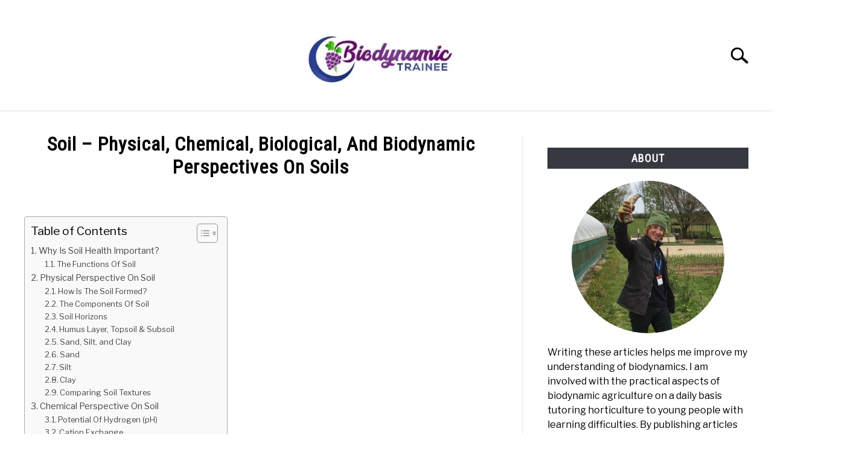

--- FILE ---
content_type: text/html; charset=UTF-8
request_url: https://biodynamictrainee.com/soil/perspectives-on-soil/
body_size: 73927
content:
<!doctype html><html dir="ltr" lang="en-US" prefix="og: https://ogp.me/ns#"><head><script data-no-optimize="1">var litespeed_docref=sessionStorage.getItem("litespeed_docref");litespeed_docref&&(Object.defineProperty(document,"referrer",{get:function(){return litespeed_docref}}),sessionStorage.removeItem("litespeed_docref"));</script> <meta charset="UTF-8"><meta name="viewport" content="width=device-width, initial-scale=1"><link rel="shortcut icon" href="https://biodynamictrainee.com/wp-content/uploads/2020/10/favicon-1.png"><link rel="profile" href="https://gmpg.org/xfn/11"><title>Soil – Physical, Chemical, Biological, And Biodynamic Perspectives On Soils - Biodynamic Trainee</title><meta name="description" content="Updated: 2th February 2023 Why Is Soil Health Important? Soil is essential for life. Civilisations have risen and fallen based on the fertility and health of their soils. Under most conditions on the planet, it takes 3,000 to 12,000 years to build enough soil for agricultural productivity, it is a resource that is being exploited" /><meta name="robots" content="max-image-preview:large" /><meta name="author" content="The Biodynamic Trainee"/><link rel="canonical" href="https://biodynamictrainee.com/soil/perspectives-on-soil/" /><meta name="generator" content="All in One SEO (AIOSEO) 4.9.2" /><meta property="og:locale" content="en_US" /><meta property="og:site_name" content="Biodynamic Trainee - Discover how biodynamics can heal the earth" /><meta property="og:type" content="article" /><meta property="og:title" content="Soil – Physical, Chemical, Biological, And Biodynamic Perspectives On Soils - Biodynamic Trainee" /><meta property="og:description" content="Updated: 2th February 2023 Why Is Soil Health Important? Soil is essential for life. Civilisations have risen and fallen based on the fertility and health of their soils. Under most conditions on the planet, it takes 3,000 to 12,000 years to build enough soil for agricultural productivity, it is a resource that is being exploited" /><meta property="og:url" content="https://biodynamictrainee.com/soil/perspectives-on-soil/" /><meta property="og:image" content="https://biodynamictrainee.com/wp-content/uploads/2020/10/Biodynamic-Trainee-Logo-Blue.jpg" /><meta property="og:image:secure_url" content="https://biodynamictrainee.com/wp-content/uploads/2020/10/Biodynamic-Trainee-Logo-Blue.jpg" /><meta property="og:image:width" content="480" /><meta property="og:image:height" content="253" /><meta property="article:published_time" content="2021-02-28T12:27:16+00:00" /><meta property="article:modified_time" content="2023-03-02T20:41:21+00:00" /><meta name="twitter:card" content="summary_large_image" /><meta name="twitter:title" content="Soil – Physical, Chemical, Biological, And Biodynamic Perspectives On Soils - Biodynamic Trainee" /><meta name="twitter:description" content="Updated: 2th February 2023 Why Is Soil Health Important? Soil is essential for life. Civilisations have risen and fallen based on the fertility and health of their soils. Under most conditions on the planet, it takes 3,000 to 12,000 years to build enough soil for agricultural productivity, it is a resource that is being exploited" /><meta name="twitter:image" content="https://biodynamictrainee.com/wp-content/uploads/2020/10/Biodynamic-Trainee-Logo-Blue.jpg" /> <script type="application/ld+json" class="aioseo-schema">{"@context":"https:\/\/schema.org","@graph":[{"@type":"BlogPosting","@id":"https:\/\/biodynamictrainee.com\/soil\/perspectives-on-soil\/#blogposting","name":"Soil \u2013 Physical, Chemical, Biological, And Biodynamic Perspectives On Soils - Biodynamic Trainee","headline":"Soil &#8211; Physical, Chemical, Biological, And Biodynamic Perspectives On Soils","author":{"@id":"https:\/\/biodynamictrainee.com\/author\/biodynamictrainee\/#author"},"publisher":{"@id":"https:\/\/biodynamictrainee.com\/#person"},"image":{"@type":"ImageObject","url":"https:\/\/biodynamictrainee.com\/wp-content\/uploads\/2021\/02\/IMG_1236.jpg","width":808,"height":606},"datePublished":"2021-02-28T12:27:16+00:00","dateModified":"2023-03-02T20:41:21+00:00","inLanguage":"en-US","commentCount":1,"mainEntityOfPage":{"@id":"https:\/\/biodynamictrainee.com\/soil\/perspectives-on-soil\/#webpage"},"isPartOf":{"@id":"https:\/\/biodynamictrainee.com\/soil\/perspectives-on-soil\/#webpage"},"articleSection":"Growing The Land, Growing People, Soil and Compost"},{"@type":"BreadcrumbList","@id":"https:\/\/biodynamictrainee.com\/soil\/perspectives-on-soil\/#breadcrumblist","itemListElement":[{"@type":"ListItem","@id":"https:\/\/biodynamictrainee.com#listItem","position":1,"name":"Home","item":"https:\/\/biodynamictrainee.com","nextItem":{"@type":"ListItem","@id":"https:\/\/biodynamictrainee.com\/.\/soil\/#listItem","name":"Soil and Compost"}},{"@type":"ListItem","@id":"https:\/\/biodynamictrainee.com\/.\/soil\/#listItem","position":2,"name":"Soil and Compost","item":"https:\/\/biodynamictrainee.com\/.\/soil\/","nextItem":{"@type":"ListItem","@id":"https:\/\/biodynamictrainee.com\/soil\/perspectives-on-soil\/#listItem","name":"Soil &#8211; Physical, Chemical, Biological, And Biodynamic Perspectives On Soils"},"previousItem":{"@type":"ListItem","@id":"https:\/\/biodynamictrainee.com#listItem","name":"Home"}},{"@type":"ListItem","@id":"https:\/\/biodynamictrainee.com\/soil\/perspectives-on-soil\/#listItem","position":3,"name":"Soil &#8211; Physical, Chemical, Biological, And Biodynamic Perspectives On Soils","previousItem":{"@type":"ListItem","@id":"https:\/\/biodynamictrainee.com\/.\/soil\/#listItem","name":"Soil and Compost"}}]},{"@type":"Person","@id":"https:\/\/biodynamictrainee.com\/#person","name":"The Biodynamic Trainee","image":{"@type":"ImageObject","@id":"https:\/\/biodynamictrainee.com\/soil\/perspectives-on-soil\/#personImage","url":"https:\/\/biodynamictrainee.com\/wp-content\/litespeed\/avatar\/6d8808e73fc9c2f0bea9c95bfbd29606.jpg?ver=1767780375","width":96,"height":96,"caption":"The Biodynamic Trainee"}},{"@type":"Person","@id":"https:\/\/biodynamictrainee.com\/author\/biodynamictrainee\/#author","url":"https:\/\/biodynamictrainee.com\/author\/biodynamictrainee\/","name":"The Biodynamic Trainee","image":{"@type":"ImageObject","@id":"https:\/\/biodynamictrainee.com\/soil\/perspectives-on-soil\/#authorImage","url":"https:\/\/biodynamictrainee.com\/wp-content\/litespeed\/avatar\/6d8808e73fc9c2f0bea9c95bfbd29606.jpg?ver=1767780375","width":96,"height":96,"caption":"The Biodynamic Trainee"}},{"@type":"WebPage","@id":"https:\/\/biodynamictrainee.com\/soil\/perspectives-on-soil\/#webpage","url":"https:\/\/biodynamictrainee.com\/soil\/perspectives-on-soil\/","name":"Soil \u2013 Physical, Chemical, Biological, And Biodynamic Perspectives On Soils - Biodynamic Trainee","description":"Updated: 2th February 2023 Why Is Soil Health Important? Soil is essential for life. Civilisations have risen and fallen based on the fertility and health of their soils. Under most conditions on the planet, it takes 3,000 to 12,000 years to build enough soil for agricultural productivity, it is a resource that is being exploited","inLanguage":"en-US","isPartOf":{"@id":"https:\/\/biodynamictrainee.com\/#website"},"breadcrumb":{"@id":"https:\/\/biodynamictrainee.com\/soil\/perspectives-on-soil\/#breadcrumblist"},"author":{"@id":"https:\/\/biodynamictrainee.com\/author\/biodynamictrainee\/#author"},"creator":{"@id":"https:\/\/biodynamictrainee.com\/author\/biodynamictrainee\/#author"},"image":{"@type":"ImageObject","url":"https:\/\/biodynamictrainee.com\/wp-content\/uploads\/2021\/02\/IMG_1236.jpg","@id":"https:\/\/biodynamictrainee.com\/soil\/perspectives-on-soil\/#mainImage","width":808,"height":606},"primaryImageOfPage":{"@id":"https:\/\/biodynamictrainee.com\/soil\/perspectives-on-soil\/#mainImage"},"datePublished":"2021-02-28T12:27:16+00:00","dateModified":"2023-03-02T20:41:21+00:00"},{"@type":"WebSite","@id":"https:\/\/biodynamictrainee.com\/#website","url":"https:\/\/biodynamictrainee.com\/","name":"Biodynamic Trainee","description":"Discover how biodynamics can heal the earth","inLanguage":"en-US","publisher":{"@id":"https:\/\/biodynamictrainee.com\/#person"}}]}</script> <link rel='dns-prefetch' href='//stats.wp.com' /><link rel='dns-prefetch' href='//www.googletagmanager.com' /><link rel='dns-prefetch' href='//pagead2.googlesyndication.com' /><link rel='preconnect' href='//c0.wp.com' /><link rel="alternate" type="application/rss+xml" title="Biodynamic Trainee &raquo; Feed" href="https://biodynamictrainee.com/feed/" /><link rel="alternate" type="application/rss+xml" title="Biodynamic Trainee &raquo; Comments Feed" href="https://biodynamictrainee.com/comments/feed/" /><link rel="alternate" type="application/rss+xml" title="Biodynamic Trainee &raquo; Soil &#8211; Physical, Chemical, Biological, And Biodynamic Perspectives On Soils Comments Feed" href="https://biodynamictrainee.com/soil/perspectives-on-soil/feed/" /><link rel="alternate" title="oEmbed (JSON)" type="application/json+oembed" href="https://biodynamictrainee.com/wp-json/oembed/1.0/embed?url=https%3A%2F%2Fbiodynamictrainee.com%2Fsoil%2Fperspectives-on-soil%2F" /><link rel="alternate" title="oEmbed (XML)" type="text/xml+oembed" href="https://biodynamictrainee.com/wp-json/oembed/1.0/embed?url=https%3A%2F%2Fbiodynamictrainee.com%2Fsoil%2Fperspectives-on-soil%2F&#038;format=xml" /><style id='wp-img-auto-sizes-contain-inline-css' type='text/css'>img:is([sizes=auto i],[sizes^="auto," i]){contain-intrinsic-size:3000px 1500px}
/*# sourceURL=wp-img-auto-sizes-contain-inline-css */</style><style id="litespeed-ccss">.wp-block-image img{box-sizing:border-box;height:auto;max-width:100%;vertical-align:bottom}.wp-block-image .aligncenter{display:table}.wp-block-image .aligncenter{margin-left:auto;margin-right:auto}.wp-block-image figure{margin:0}ul{box-sizing:border-box}.entry-content{counter-reset:footnotes}:root{--wp--preset--font-size--normal:16px;--wp--preset--font-size--huge:42px}.aligncenter{clear:both}.screen-reader-text{border:0;clip:rect(1px,1px,1px,1px);clip-path:inset(50%);height:1px;margin:-1px;overflow:hidden;padding:0;position:absolute;width:1px;word-wrap:normal!important}html :where([style*=border-width]){border-style:solid}html :where(img[class*=wp-image-]){height:auto;max-width:100%}:where(figure){margin:0 0 1em}:root{--wp--preset--aspect-ratio--square:1;--wp--preset--aspect-ratio--4-3:4/3;--wp--preset--aspect-ratio--3-4:3/4;--wp--preset--aspect-ratio--3-2:3/2;--wp--preset--aspect-ratio--2-3:2/3;--wp--preset--aspect-ratio--16-9:16/9;--wp--preset--aspect-ratio--9-16:9/16;--wp--preset--color--black:#000;--wp--preset--color--cyan-bluish-gray:#abb8c3;--wp--preset--color--white:#fff;--wp--preset--color--pale-pink:#f78da7;--wp--preset--color--vivid-red:#cf2e2e;--wp--preset--color--luminous-vivid-orange:#ff6900;--wp--preset--color--luminous-vivid-amber:#fcb900;--wp--preset--color--light-green-cyan:#7bdcb5;--wp--preset--color--vivid-green-cyan:#00d084;--wp--preset--color--pale-cyan-blue:#8ed1fc;--wp--preset--color--vivid-cyan-blue:#0693e3;--wp--preset--color--vivid-purple:#9b51e0;--wp--preset--gradient--vivid-cyan-blue-to-vivid-purple:linear-gradient(135deg,rgba(6,147,227,1) 0%,#9b51e0 100%);--wp--preset--gradient--light-green-cyan-to-vivid-green-cyan:linear-gradient(135deg,#7adcb4 0%,#00d082 100%);--wp--preset--gradient--luminous-vivid-amber-to-luminous-vivid-orange:linear-gradient(135deg,rgba(252,185,0,1) 0%,rgba(255,105,0,1) 100%);--wp--preset--gradient--luminous-vivid-orange-to-vivid-red:linear-gradient(135deg,rgba(255,105,0,1) 0%,#cf2e2e 100%);--wp--preset--gradient--very-light-gray-to-cyan-bluish-gray:linear-gradient(135deg,#eee 0%,#a9b8c3 100%);--wp--preset--gradient--cool-to-warm-spectrum:linear-gradient(135deg,#4aeadc 0%,#9778d1 20%,#cf2aba 40%,#ee2c82 60%,#fb6962 80%,#fef84c 100%);--wp--preset--gradient--blush-light-purple:linear-gradient(135deg,#ffceec 0%,#9896f0 100%);--wp--preset--gradient--blush-bordeaux:linear-gradient(135deg,#fecda5 0%,#fe2d2d 50%,#6b003e 100%);--wp--preset--gradient--luminous-dusk:linear-gradient(135deg,#ffcb70 0%,#c751c0 50%,#4158d0 100%);--wp--preset--gradient--pale-ocean:linear-gradient(135deg,#fff5cb 0%,#b6e3d4 50%,#33a7b5 100%);--wp--preset--gradient--electric-grass:linear-gradient(135deg,#caf880 0%,#71ce7e 100%);--wp--preset--gradient--midnight:linear-gradient(135deg,#020381 0%,#2874fc 100%);--wp--preset--font-size--small:13px;--wp--preset--font-size--medium:20px;--wp--preset--font-size--large:36px;--wp--preset--font-size--x-large:42px;--wp--preset--spacing--20:.44rem;--wp--preset--spacing--30:.67rem;--wp--preset--spacing--40:1rem;--wp--preset--spacing--50:1.5rem;--wp--preset--spacing--60:2.25rem;--wp--preset--spacing--70:3.38rem;--wp--preset--spacing--80:5.06rem;--wp--preset--shadow--natural:6px 6px 9px rgba(0,0,0,.2);--wp--preset--shadow--deep:12px 12px 50px rgba(0,0,0,.4);--wp--preset--shadow--sharp:6px 6px 0px rgba(0,0,0,.2);--wp--preset--shadow--outlined:6px 6px 0px -3px rgba(255,255,255,1),6px 6px rgba(0,0,0,1);--wp--preset--shadow--crisp:6px 6px 0px rgba(0,0,0,1)}.sr-only{position:absolute;width:1px;height:1px;padding:0;margin:-1px;overflow:hidden;clip:rect(0,0,0,0);border:0}html{line-height:1.15;-webkit-text-size-adjust:100%}body{margin:0}h1{font-size:2em;margin:0 0 20px}a{background-color:transparent}strong{font-weight:bolder}img{border-style:none}button,input{font-family:inherit;font-size:100%;line-height:1.15;margin:0}button,input{overflow:visible}button{text-transform:none}button,[type=button],[type=submit]{-webkit-appearance:button}button::-moz-focus-inner,[type=button]::-moz-focus-inner,[type=submit]::-moz-focus-inner{border-style:none;padding:0}button:-moz-focusring,[type=button]:-moz-focusring,[type=submit]:-moz-focusring{outline:1px dotted ButtonText}[type=search]{-webkit-appearance:textfield;outline-offset:-2px}[type=search]::-webkit-search-decoration{-webkit-appearance:none}::-webkit-file-upload-button{-webkit-appearance:button;font:inherit}body,button,input{color:#363940;font-family:"Libre Franklin",Arial,Helvetica,sans-serif;font-size:16px;font-size:1rem;line-height:1.5}h1,h2,.widget-title{clear:both;font-family:"Roboto Condensed","Arial Narrow",Arial,Helvetica,sans-serif;letter-spacing:1px;font-weight:800;margin-bottom:2px}h1{font-size:32px;font-size:2rem;margin-bottom:20px}h2{font-size:28px;font-size:1.75rem}.widget-title{font-size:18px;font-size:1.125rem;line-height:1.2em;padding:.4em 0}p{margin-top:0;margin-bottom:20px;color:#363940;font-size:1rem;line-height:1.9}em{font-style:italic}html,body{overflow-x:hidden}html{box-sizing:border-box}*,*:before,*:after{box-sizing:inherit}body{background:#fff}ul{margin:0 0 30px 20px;padding-left:0;line-height:1.5}ul{list-style:disc}li{margin-bottom:10px;color:#363940}li>ul{margin-bottom:0;margin-left:0}img{height:auto;max-width:100%}figure{margin:1em 0}button,input[type=submit]{border:1px solid transparent;border-radius:3px;background:#363940;color:#fff;font-family:"Roboto Condensed","Arial Narrow",Arial,Helvetica,sans-serif;line-height:1;padding:8px 18px;text-transform:uppercase;text-decoration:none;font-weight:700;letter-spacing:1px;font-size:16px;font-size:1rem;font-style:normal}input[type=email],input[type=search]{color:#666;border:1px solid #ccc;border-radius:3px;padding:3px}a{color:#0f5f9f;text-decoration:underline}a:visited{color:#0f5f9f}.main-navigation{clear:both;display:block;width:100%;height:auto;overflow:hidden;max-height:0;position:relative;background-color:transparent;border-top:1px solid #f0f0f0;border-bottom:1px solid #f0f0f0;box-shadow:inset 0 0 12px rgba(0,0,0,.05);font-family:"Roboto Condensed","Arial Narrow",Arial,Helvetica,sans-serif}.main-navigation .toggle-submenu{position:absolute;right:0;top:0;width:8px;height:30px;background:#fff;border-radius:0}.main-navigation .toggle-submenu:before{content:"";position:absolute;top:18px;right:12px;width:0;height:0;border-left:10px solid transparent;border-right:10px solid transparent;border-top:12px solid #363940}.main-navigation .submenu li{margin-bottom:0}.main-navigation ul{list-style:none;margin:0 auto;padding:0}.main-navigation ul ul{position:relative;width:100%;background:#fff}.main-navigation ul ul ul{left:-999em;top:0}.main-navigation ul ul ul li a{background:rgba(243,243,243,.5)}.main-navigation ul ul a{width:auto}.main-navigation li{position:relative;display:block}.main-navigation a{display:block;text-decoration:none;font-size:18px;padding:10px 20px;text-transform:uppercase;color:#363940}.main-navigation .menu-item-has-children>.submenu{display:none}.main-navigation .menu-item-has-children li{text-align:left;padding-left:20px;display:block}.main-navigation .menu-item-has-children>a{position:relative;padding-right:27px}.site-header{position:relative}.site-header>.inner-wrap{position:relative;overflow:hidden;width:calc(100% - 20px)}@media (min-width:1280px){.site-header>.inner-wrap{width:1200px}}.menu-toggle{display:block;position:absolute;left:-20px}.hamburger-wrapper{position:absolute;width:120px;height:70px;top:calc(50% - 30px)}.hamburger{padding:20px;display:inline-block;font:inherit;color:inherit;text-transform:none;background-color:transparent;border:0;margin:0;overflow:visible;z-index:10;outline:none;transform:scale(.8);transform-origin:left}.hamburger .label{position:absolute;left:70px;top:20px;color:#000;display:none}.hamburger-box{width:40px;height:24px;display:inline-block;position:relative}.hamburger-inner{display:block;top:50%;margin-top:-2px}.hamburger-inner,.hamburger-inner:before,.hamburger-inner:after{width:40px;height:4px;background-color:#000;border-radius:4px;position:absolute}.hamburger-inner:before,.hamburger-inner:after{content:"";display:block}.hamburger-inner:before{top:-10px}.hamburger-inner:after{bottom:-10px}.search-wrapper{position:absolute;right:10px;top:0;height:100%;z-index:500;display:-ms-flexbox;display:flex;-ms-flex-align:center;align-items:center}.search-wrapper #search-icon{position:absolute;right:-10px;top:auto;width:30px;height:30px;border:20px solid #fff;border-right-width:40px;display:inline-block;position:relative;z-index:10;transform:scale(.8);transform-origin:right}.search-wrapper .search-form{position:absolute;right:80px;top:calc(50% + 20px);transform:translateX(calc(100% + 80px))}.search-wrapper .search-field{border:0;border-bottom:2px solid #363940;border-radius:0;position:relative;outline:none;background:#fff;z-index:200;height:auto;top:-40px;width:calc(100vw - 75px);padding-left:10px;-webkit-appearance:none}.screen-reader-text{border:0;clip:rect(1px,1px,1px,1px);-webkit-clip-path:inset(50%);clip-path:inset(50%);height:1px;margin:-1px;overflow:hidden;padding:0;position:absolute!important;width:1px;word-wrap:normal!important}.aligncenter{clear:both;display:block;margin-left:auto;margin-right:auto}.entry-content:before,.entry-content:after,.site-header:before,.site-header:after,.site-content:before,.site-content:after{content:"";display:table;table-layout:fixed}.entry-content:after,.site-header:after,.site-content:after{clear:both}.widget-title{text-align:center;margin-top:0;color:#fff;text-transform:uppercase;background:#363940;margin-bottom:20px}aside#secondary p{line-height:1.5}aside#secondary .about-wrapper{padding:20px 0 30px}aside#secondary .about-wrapper .about-image{width:280px;height:280px;margin:0 auto 20px;border-radius:50%;background-repeat:no-repeat;background-size:cover;background-position:center}.content-area{margin:0;width:100%}.site-main{width:100%;float:none}.site-content .widget-area{overflow:hidden;width:100%}.post{margin:0 0 1.5em}.entry-content{margin:1.5em 0 0}.inner-wrap,.site-content{max-width:1280px;margin:0 auto;padding:0 20px;content:"";display:table;table-layout:fixed;box-sizing:content-box;width:100%}.site-content{margin-top:40px;margin-bottom:40px;box-sizing:border-box}.entry-title{text-align:center;margin-top:-5px;margin-bottom:10px;line-height:1.2}body.single .entry-meta{text-align:center;min-height:30px;font-size:14px;font-size:.875rem;margin-bottom:20px;color:#565656;letter-spacing:1px}body.single .entry-meta .byline{color:#545454}body.single .entry-meta .term-list:before{content:"CF";margin:0 5px}.aligncenter{text-align:center}strong{font-family:'Libre Franklin',Arial,Helvetica,sans-serif;font-weight:800}.site-branding{text-align:center;padding:20px 0 10px;min-height:40px;position:relative;left:-10px;display:-ms-flexbox;display:flex;-ms-flex-align:center;align-items:center;-ms-flex-pack:center;justify-content:center}.site-branding img{height:auto;width:140px}.custom-logo-link{display:inline-block}@media (min-width:768px){@media (min-width:768px){ul{padding-left:20px}.main-navigation .toggle-submenu{display:block!important}.hamburger{transform:scale(1)}.hamburger .label{display:inline}.site-branding{padding:30px 0 20px}.site-branding{min-height:80px}.site-branding img{height:auto;width:240px;max-width:100%}}}@media (min-width:960px){@media (max-width:1199px){.main-navigation .toggle-submenu{display:block!important}}@media (min-width:960px){.main-navigation .toggle-submenu{display:block!important}.site-header>.inner-wrap{width:calc(100% - 80px)}.search-wrapper{width:340px;overflow:hidden}.search-wrapper #search-icon{transform:scale(1);right:-260px}.search-wrapper .search-form{transform:translateX(280px)}.search-wrapper .search-field{top:-35px;height:auto;width:240px;padding-left:5px}aside#secondary .about-wrapper .about-image{width:calc(100% - 80px);margin:0 40px 20px;height:auto;padding-bottom:calc(100% - 80px)}.site-main{width:calc(66.666667% - 15px);float:left}.site-content .widget-area{float:right;width:calc(33.3333% - 25px);padding-left:40px;border-left:2px solid #f0f0f0}.inner-wrap,.site-content{padding:0 40px}.entry-title{margin-bottom:15px}}}@media (min-width:1200px){@media (min-width:1200px){.main-navigation .submenu{padding-top:10px;padding-bottom:10px}.main-navigation .toggle-submenu{display:none!important}.main-navigation ul{text-align:center}.main-navigation ul ul.submenu{padding-top:0;padding-bottom:0}.main-navigation ul ul{box-shadow:0 3px 3px rgba(0,0,0,.2);float:left;position:absolute;top:100%;left:-999em;z-index:99999;width:auto;display:block}.main-navigation ul ul a{white-space:nowrap}.main-navigation li{display:inline-block}.main-navigation .menu-item-has-children>.submenu{display:block}.main-navigation .menu-item-has-children li{padding-left:0}.main-navigation .menu-item-has-children>a:after{content:"";position:absolute;top:20px;right:12px;width:0;height:0;border-left:6px solid transparent;border-right:6px solid transparent;border-top:8px solid #363940}.hamburger-wrapper.desktop{display:none}}}.search-wrapper #search-icon{background:url("https://biodynamictrainee.com/wp-content/themes/acabado/img/search-icon.png") center/cover no-repeat #fff}body,body ul,body li,body p,body input,body .entry-meta span,body.single .entry-meta .byline{color:#000}#content h1,#content h2:not(.widget-title,.hero-text,.section-header-text,.card-title){color:#000}body a,body a:visited{color:#3348a3}#content input[type=submit]{background:#3348a3}input[type=submit]{color:#fff}#page .main-navigation ul ul.submenu{background:#fff}#page .main-navigation ul ul.submenu a{color:#363940}#page .main-navigation ul ul.submenu a:after{border-top-color:#363940}.search-wrapper button[type=submit]{display:inline-block;vertical-align:top;top:-35px;position:relative;background-color:transparent;height:30px;width:30px;padding:0;margin:0;background-image:url("https://biodynamictrainee.com/wp-content/themes/acabado/img/search-icon.png");background-position:center;background-repeat:no-repeat;background-size:contain}#mp_form_popup4 form{margin-bottom:0}#mp_form_popup4 .mailpoet_paragraph{line-height:20px;margin-bottom:20px}#mp_form_popup4 .mailpoet_text{display:block}#mp_form_popup4 .mailpoet_text{width:200px}#mp_form_popup4 .mailpoet_form_loading{width:30px;text-align:center;line-height:normal}#mp_form_popup4 .mailpoet_form_loading>span{width:5px;height:5px;background-color:#5b5b5b}#mp_form_popup4 h2.mailpoet-heading{margin:0 0 20px}#mp_form_popup4{border-radius:25px;text-align:center}#mp_form_popup4{width:363px;max-width:100vw}#mp_form_popup4 .mailpoet_message{margin:0;padding:0 20px}#mp_form_popup4 .mailpoet_validate_success{color:#00d084}#mp_form_popup4 .mailpoet_validate_error{color:#cf2e2e}@media (max-width:500px){#mp_form_popup4{background-image:none;animation:none;border:none;border-radius:0;bottom:0;left:0;max-height:40%;padding:20px;right:0;top:auto;transform:none;width:100%;min-width:100%}}@media (min-width:500px){#mp_form_popup4{padding:30px}}#mailpoet_form_3 .mailpoet_form_loading{width:30px;text-align:center;line-height:normal}#mailpoet_form_3 .mailpoet_form_loading>span{width:5px;height:5px;background-color:#5b5b5b}#mailpoet_form_3 .mailpoet_validate_success{color:#00d084}#mailpoet_form_3 .mailpoet_validate_error{color:#cf2e2e}@media screen and (max-width:499px){.mailpoet_form{box-sizing:border-box}}.mailpoet_form .mailpoet_submit,.mailpoet_form .mailpoet_paragraph,.mailpoet_form .mailpoet_text,.mailpoet_form .mailpoet_form_image,.mailpoet_form .mailpoet_message{max-width:100%}@media screen and (max-width:499px){.mailpoet_form .mailpoet_submit,.mailpoet_form .mailpoet_paragraph,.mailpoet_form .mailpoet_text,.mailpoet_form .mailpoet_form_image,.mailpoet_form .mailpoet_message{font-size:16px!important;line-height:1.4!important}}.mailpoet_form .mailpoet-has-font-size{line-height:1.4}.mailpoet_form .mailpoet_submit{white-space:normal;word-wrap:break-word}.mailpoet_form_loading{display:none;text-align:center;width:30px}.mailpoet_form_loading>span{animation:mailpoet-bouncedelay 1.4s infinite ease-in-out both;background-color:#5b5b5b;border-radius:100%;display:inline-block;height:5px;width:5px}.mailpoet_form_loading .mailpoet_bounce1{animation-delay:-.32s}.mailpoet_form_loading .mailpoet_bounce2{animation-delay:-.16s;margin:0 7px}@keyframes mailpoet-bouncedelay{0%,80%,100%{transform:scale(0)}40%{transform:scale(1)}}.mailpoet_form .mailpoet_paragraph{margin-bottom:20px}.mailpoet_form_popup_overlay{background-color:#000;display:none;height:100%;left:0;margin:0;max-width:100%!important;opacity:.7;position:fixed;top:0;width:100%!important;z-index:100000}div.mailpoet_form_popup{background-color:#fff;border-radius:10px;box-shadow:0 4px 35px 0 rgba(195,65,2,.2);display:none;left:50%;max-height:calc(100vh - 60px);overflow-y:auto;position:fixed;top:50%;transform:translate(-50%,-50%);z-index:100001}.mailpoet_form_close_icon{display:block;height:20px;margin:0 0 0 auto;padding:0;position:absolute;right:10px;top:10px;width:20px;z-index:100002}.mailpoet_form_image>figure{margin:0}.mailpoet_form_image img{margin:0;max-width:100%}.mailpoet_form_image .aligncenter{align-items:center;display:flex;flex-direction:column;justify-content:center;margin-bottom:auto;margin-top:auto}@media screen and (max-width:499px){.mailpoet_form_image{display:none}}.mailpoet_spacer{align-items:center;display:flex;flex-direction:column;justify-content:center;margin-bottom:20px;width:100%}@media screen and (max-width:499px){.mailpoet_spacer:not(.mailpoet_has_divider){display:none}}.mailpoet_message{clear:both}@media screen and (max-width:499px){.mailpoet_form .mailpoet-heading{font-size:18px!important;line-height:1.4!important;margin:12.6px 0!important}}@media screen and (max-width:499px){h2.mailpoet-heading{font-size:20px!important;line-height:1.4!important;margin:14px 0!important}}h2.mailpoet-heading:before{content:none}h2.mailpoet-heading:after{content:none}.mailpoet-screen-reader-text{border:0;clip:rect(1px,1px,1px,1px);clip-path:inset(50%);height:1px;margin:-1px;overflow:hidden;padding:0;position:absolute;width:1px;word-wrap:normal!important}.mailpoet_form_overlay_animation{animation:fade-in-overlay 1s 1 cubic-bezier(.77,0,.175,1)}@keyframes fade-in-overlay{0%{opacity:0}100%{opacity:.7}}.mailpoet_form_animation_slideup{animation:slide-up 1s 1 cubic-bezier(.77,0,.175,1)}.mailpoet_form_popup.mailpoet_form_animation_slideup{animation:slide-up-popup 1s 1 cubic-bezier(.77,0,.175,1)}@keyframes slide-up-popup{0%{opacity:0;transform:translate(-50%,-20%)}100%{opacity:1;transform:translate(-50%,-50%)}}@keyframes slide-up{0%{opacity:0;transform:translateY(30%)}100%{opacity:1;transform:translateY(0)}}</style><link rel="preload" data-asynced="1" data-optimized="2" as="style" onload="this.onload=null;this.rel='stylesheet'" href="https://biodynamictrainee.com/wp-content/litespeed/ucss/0869eb9e769d915e1c6af4227cd4eb1b.css?ver=07e9c" /><script data-optimized="1" type="litespeed/javascript" data-src="https://biodynamictrainee.com/wp-content/plugins/litespeed-cache/assets/js/css_async.min.js"></script> <link data-asynced="1" as="style" onload="this.onload=null;this.rel='stylesheet'"  rel='preload' id='wp-block-library-css' href='https://c0.wp.com/c/6.9/wp-includes/css/dist/block-library/style.min.css' type='text/css' media='all' /><style id='classic-theme-styles-inline-css' type='text/css'>/*! This file is auto-generated */
.wp-block-button__link{color:#fff;background-color:#32373c;border-radius:9999px;box-shadow:none;text-decoration:none;padding:calc(.667em + 2px) calc(1.333em + 2px);font-size:1.125em}.wp-block-file__button{background:#32373c;color:#fff;text-decoration:none}
/*# sourceURL=/wp-includes/css/classic-themes.min.css */</style><link data-asynced="1" as="style" onload="this.onload=null;this.rel='stylesheet'"  rel='preload' id='mediaelement-css' href='https://c0.wp.com/c/6.9/wp-includes/js/mediaelement/mediaelementplayer-legacy.min.css' type='text/css' media='all' /><link data-asynced="1" as="style" onload="this.onload=null;this.rel='stylesheet'"  rel='preload' id='wp-mediaelement-css' href='https://c0.wp.com/c/6.9/wp-includes/js/mediaelement/wp-mediaelement.min.css' type='text/css' media='all' /><style id='jetpack-sharing-buttons-style-inline-css' type='text/css'>.jetpack-sharing-buttons__services-list{display:flex;flex-direction:row;flex-wrap:wrap;gap:0;list-style-type:none;margin:5px;padding:0}.jetpack-sharing-buttons__services-list.has-small-icon-size{font-size:12px}.jetpack-sharing-buttons__services-list.has-normal-icon-size{font-size:16px}.jetpack-sharing-buttons__services-list.has-large-icon-size{font-size:24px}.jetpack-sharing-buttons__services-list.has-huge-icon-size{font-size:36px}@media print{.jetpack-sharing-buttons__services-list{display:none!important}}.editor-styles-wrapper .wp-block-jetpack-sharing-buttons{gap:0;padding-inline-start:0}ul.jetpack-sharing-buttons__services-list.has-background{padding:1.25em 2.375em}
/*# sourceURL=https://biodynamictrainee.com/wp-content/plugins/jetpack/_inc/blocks/sharing-buttons/view.css */</style><style id='global-styles-inline-css' type='text/css'>:root{--wp--preset--aspect-ratio--square: 1;--wp--preset--aspect-ratio--4-3: 4/3;--wp--preset--aspect-ratio--3-4: 3/4;--wp--preset--aspect-ratio--3-2: 3/2;--wp--preset--aspect-ratio--2-3: 2/3;--wp--preset--aspect-ratio--16-9: 16/9;--wp--preset--aspect-ratio--9-16: 9/16;--wp--preset--color--black: #000000;--wp--preset--color--cyan-bluish-gray: #abb8c3;--wp--preset--color--white: #ffffff;--wp--preset--color--pale-pink: #f78da7;--wp--preset--color--vivid-red: #cf2e2e;--wp--preset--color--luminous-vivid-orange: #ff6900;--wp--preset--color--luminous-vivid-amber: #fcb900;--wp--preset--color--light-green-cyan: #7bdcb5;--wp--preset--color--vivid-green-cyan: #00d084;--wp--preset--color--pale-cyan-blue: #8ed1fc;--wp--preset--color--vivid-cyan-blue: #0693e3;--wp--preset--color--vivid-purple: #9b51e0;--wp--preset--gradient--vivid-cyan-blue-to-vivid-purple: linear-gradient(135deg,rgb(6,147,227) 0%,rgb(155,81,224) 100%);--wp--preset--gradient--light-green-cyan-to-vivid-green-cyan: linear-gradient(135deg,rgb(122,220,180) 0%,rgb(0,208,130) 100%);--wp--preset--gradient--luminous-vivid-amber-to-luminous-vivid-orange: linear-gradient(135deg,rgb(252,185,0) 0%,rgb(255,105,0) 100%);--wp--preset--gradient--luminous-vivid-orange-to-vivid-red: linear-gradient(135deg,rgb(255,105,0) 0%,rgb(207,46,46) 100%);--wp--preset--gradient--very-light-gray-to-cyan-bluish-gray: linear-gradient(135deg,rgb(238,238,238) 0%,rgb(169,184,195) 100%);--wp--preset--gradient--cool-to-warm-spectrum: linear-gradient(135deg,rgb(74,234,220) 0%,rgb(151,120,209) 20%,rgb(207,42,186) 40%,rgb(238,44,130) 60%,rgb(251,105,98) 80%,rgb(254,248,76) 100%);--wp--preset--gradient--blush-light-purple: linear-gradient(135deg,rgb(255,206,236) 0%,rgb(152,150,240) 100%);--wp--preset--gradient--blush-bordeaux: linear-gradient(135deg,rgb(254,205,165) 0%,rgb(254,45,45) 50%,rgb(107,0,62) 100%);--wp--preset--gradient--luminous-dusk: linear-gradient(135deg,rgb(255,203,112) 0%,rgb(199,81,192) 50%,rgb(65,88,208) 100%);--wp--preset--gradient--pale-ocean: linear-gradient(135deg,rgb(255,245,203) 0%,rgb(182,227,212) 50%,rgb(51,167,181) 100%);--wp--preset--gradient--electric-grass: linear-gradient(135deg,rgb(202,248,128) 0%,rgb(113,206,126) 100%);--wp--preset--gradient--midnight: linear-gradient(135deg,rgb(2,3,129) 0%,rgb(40,116,252) 100%);--wp--preset--font-size--small: 13px;--wp--preset--font-size--medium: 20px;--wp--preset--font-size--large: 36px;--wp--preset--font-size--x-large: 42px;--wp--preset--spacing--20: 0.44rem;--wp--preset--spacing--30: 0.67rem;--wp--preset--spacing--40: 1rem;--wp--preset--spacing--50: 1.5rem;--wp--preset--spacing--60: 2.25rem;--wp--preset--spacing--70: 3.38rem;--wp--preset--spacing--80: 5.06rem;--wp--preset--shadow--natural: 6px 6px 9px rgba(0, 0, 0, 0.2);--wp--preset--shadow--deep: 12px 12px 50px rgba(0, 0, 0, 0.4);--wp--preset--shadow--sharp: 6px 6px 0px rgba(0, 0, 0, 0.2);--wp--preset--shadow--outlined: 6px 6px 0px -3px rgb(255, 255, 255), 6px 6px rgb(0, 0, 0);--wp--preset--shadow--crisp: 6px 6px 0px rgb(0, 0, 0);}:where(.is-layout-flex){gap: 0.5em;}:where(.is-layout-grid){gap: 0.5em;}body .is-layout-flex{display: flex;}.is-layout-flex{flex-wrap: wrap;align-items: center;}.is-layout-flex > :is(*, div){margin: 0;}body .is-layout-grid{display: grid;}.is-layout-grid > :is(*, div){margin: 0;}:where(.wp-block-columns.is-layout-flex){gap: 2em;}:where(.wp-block-columns.is-layout-grid){gap: 2em;}:where(.wp-block-post-template.is-layout-flex){gap: 1.25em;}:where(.wp-block-post-template.is-layout-grid){gap: 1.25em;}.has-black-color{color: var(--wp--preset--color--black) !important;}.has-cyan-bluish-gray-color{color: var(--wp--preset--color--cyan-bluish-gray) !important;}.has-white-color{color: var(--wp--preset--color--white) !important;}.has-pale-pink-color{color: var(--wp--preset--color--pale-pink) !important;}.has-vivid-red-color{color: var(--wp--preset--color--vivid-red) !important;}.has-luminous-vivid-orange-color{color: var(--wp--preset--color--luminous-vivid-orange) !important;}.has-luminous-vivid-amber-color{color: var(--wp--preset--color--luminous-vivid-amber) !important;}.has-light-green-cyan-color{color: var(--wp--preset--color--light-green-cyan) !important;}.has-vivid-green-cyan-color{color: var(--wp--preset--color--vivid-green-cyan) !important;}.has-pale-cyan-blue-color{color: var(--wp--preset--color--pale-cyan-blue) !important;}.has-vivid-cyan-blue-color{color: var(--wp--preset--color--vivid-cyan-blue) !important;}.has-vivid-purple-color{color: var(--wp--preset--color--vivid-purple) !important;}.has-black-background-color{background-color: var(--wp--preset--color--black) !important;}.has-cyan-bluish-gray-background-color{background-color: var(--wp--preset--color--cyan-bluish-gray) !important;}.has-white-background-color{background-color: var(--wp--preset--color--white) !important;}.has-pale-pink-background-color{background-color: var(--wp--preset--color--pale-pink) !important;}.has-vivid-red-background-color{background-color: var(--wp--preset--color--vivid-red) !important;}.has-luminous-vivid-orange-background-color{background-color: var(--wp--preset--color--luminous-vivid-orange) !important;}.has-luminous-vivid-amber-background-color{background-color: var(--wp--preset--color--luminous-vivid-amber) !important;}.has-light-green-cyan-background-color{background-color: var(--wp--preset--color--light-green-cyan) !important;}.has-vivid-green-cyan-background-color{background-color: var(--wp--preset--color--vivid-green-cyan) !important;}.has-pale-cyan-blue-background-color{background-color: var(--wp--preset--color--pale-cyan-blue) !important;}.has-vivid-cyan-blue-background-color{background-color: var(--wp--preset--color--vivid-cyan-blue) !important;}.has-vivid-purple-background-color{background-color: var(--wp--preset--color--vivid-purple) !important;}.has-black-border-color{border-color: var(--wp--preset--color--black) !important;}.has-cyan-bluish-gray-border-color{border-color: var(--wp--preset--color--cyan-bluish-gray) !important;}.has-white-border-color{border-color: var(--wp--preset--color--white) !important;}.has-pale-pink-border-color{border-color: var(--wp--preset--color--pale-pink) !important;}.has-vivid-red-border-color{border-color: var(--wp--preset--color--vivid-red) !important;}.has-luminous-vivid-orange-border-color{border-color: var(--wp--preset--color--luminous-vivid-orange) !important;}.has-luminous-vivid-amber-border-color{border-color: var(--wp--preset--color--luminous-vivid-amber) !important;}.has-light-green-cyan-border-color{border-color: var(--wp--preset--color--light-green-cyan) !important;}.has-vivid-green-cyan-border-color{border-color: var(--wp--preset--color--vivid-green-cyan) !important;}.has-pale-cyan-blue-border-color{border-color: var(--wp--preset--color--pale-cyan-blue) !important;}.has-vivid-cyan-blue-border-color{border-color: var(--wp--preset--color--vivid-cyan-blue) !important;}.has-vivid-purple-border-color{border-color: var(--wp--preset--color--vivid-purple) !important;}.has-vivid-cyan-blue-to-vivid-purple-gradient-background{background: var(--wp--preset--gradient--vivid-cyan-blue-to-vivid-purple) !important;}.has-light-green-cyan-to-vivid-green-cyan-gradient-background{background: var(--wp--preset--gradient--light-green-cyan-to-vivid-green-cyan) !important;}.has-luminous-vivid-amber-to-luminous-vivid-orange-gradient-background{background: var(--wp--preset--gradient--luminous-vivid-amber-to-luminous-vivid-orange) !important;}.has-luminous-vivid-orange-to-vivid-red-gradient-background{background: var(--wp--preset--gradient--luminous-vivid-orange-to-vivid-red) !important;}.has-very-light-gray-to-cyan-bluish-gray-gradient-background{background: var(--wp--preset--gradient--very-light-gray-to-cyan-bluish-gray) !important;}.has-cool-to-warm-spectrum-gradient-background{background: var(--wp--preset--gradient--cool-to-warm-spectrum) !important;}.has-blush-light-purple-gradient-background{background: var(--wp--preset--gradient--blush-light-purple) !important;}.has-blush-bordeaux-gradient-background{background: var(--wp--preset--gradient--blush-bordeaux) !important;}.has-luminous-dusk-gradient-background{background: var(--wp--preset--gradient--luminous-dusk) !important;}.has-pale-ocean-gradient-background{background: var(--wp--preset--gradient--pale-ocean) !important;}.has-electric-grass-gradient-background{background: var(--wp--preset--gradient--electric-grass) !important;}.has-midnight-gradient-background{background: var(--wp--preset--gradient--midnight) !important;}.has-small-font-size{font-size: var(--wp--preset--font-size--small) !important;}.has-medium-font-size{font-size: var(--wp--preset--font-size--medium) !important;}.has-large-font-size{font-size: var(--wp--preset--font-size--large) !important;}.has-x-large-font-size{font-size: var(--wp--preset--font-size--x-large) !important;}
:where(.wp-block-post-template.is-layout-flex){gap: 1.25em;}:where(.wp-block-post-template.is-layout-grid){gap: 1.25em;}
:where(.wp-block-term-template.is-layout-flex){gap: 1.25em;}:where(.wp-block-term-template.is-layout-grid){gap: 1.25em;}
:where(.wp-block-columns.is-layout-flex){gap: 2em;}:where(.wp-block-columns.is-layout-grid){gap: 2em;}
:root :where(.wp-block-pullquote){font-size: 1.5em;line-height: 1.6;}
/*# sourceURL=global-styles-inline-css */</style><style id='ez-toc-inline-css' type='text/css'>div#ez-toc-container .ez-toc-title {font-size: 120%;}div#ez-toc-container .ez-toc-title {font-weight: 500;}div#ez-toc-container ul li , div#ez-toc-container ul li a {font-size: 95%;}div#ez-toc-container ul li , div#ez-toc-container ul li a {font-weight: 500;}div#ez-toc-container nav ul ul li {font-size: 90%;}.ez-toc-box-title {font-weight: bold; margin-bottom: 10px; text-align: center; text-transform: uppercase; letter-spacing: 1px; color: #666; padding-bottom: 5px;position:absolute;top:-4%;left:5%;background-color: inherit;transition: top 0.3s ease;}.ez-toc-box-title.toc-closed {top:-25%;}
.ez-toc-container-direction {direction: ltr;}.ez-toc-counter ul{counter-reset: item ;}.ez-toc-counter nav ul li a::before {content: counters(item, '.', decimal) '. ';display: inline-block;counter-increment: item;flex-grow: 0;flex-shrink: 0;margin-right: .2em; float: left; }.ez-toc-widget-direction {direction: ltr;}.ez-toc-widget-container ul{counter-reset: item ;}.ez-toc-widget-container nav ul li a::before {content: counters(item, '.', decimal) '. ';display: inline-block;counter-increment: item;flex-grow: 0;flex-shrink: 0;margin-right: .2em; float: left; }
/*# sourceURL=ez-toc-inline-css */</style><style id='custom-style-inline-css' type='text/css'>.search-wrapper #search-icon{background:url("https://biodynamictrainee.com/wp-content/themes/acabado/img/search-icon.png") center/cover no-repeat #fff;}.share-container .email-btn:before{background:url("https://biodynamictrainee.com/wp-content/themes/acabado/img/envelope.svg") center/cover no-repeat;}.share-container .print-btn:before{background:url("https://biodynamictrainee.com/wp-content/themes/acabado/img/print-icon.svg") center/cover no-repeat;}.externallinkimage{background-image:url("https://biodynamictrainee.com/wp-content/themes/acabado/img/extlink.png")}body, body ul, body li, body td, body th, body p, body p.legal-disclaimer, body  input, body select, body optgroup, body textarea, body .entry-meta span, body.single .entry-meta .byline, .entry-content .woocommerce div.product .woocommerce-tabs ul.tabs li a{ color: #000000; }body.home #page .hero-text-wrapper h2.hero-text{ color:#ffffff; }#content h1, #content h2:not(.widget-title, .hero-text, .section-header-text, .card-title), #content h3, #content .author-card .author-info a, #content h4, #content h5, #content h6, #content .header { color: #000000; }body.home #page h2.section-header-text,#page .featured-categories-wrapper .category-card h2:before{ background-color:#3348a3;}#page .featured-categories-wrapper .category-card:hover h2:before{ opacity:0.5; transition:opacity 500ms;}body a, body a:visited, body a:focus, body a:active{ color: #3348a3; }body a:hover, body a:visited:hover, body a:focus, body a:active { color: #363940 }.woocommerce #respond input#submit, #content .wp-block-button__link:not(.has-background), #content button:not(.hamburger, .toggle-submenu, .search-submit), #content a.button:not(.hamburger, .toggle-submenu, .search-submit), #content a.button:visited:not(.hamburger, .toggle-submenu, .search-submit), #content button:not(.hamburger, .toggle-submenu, .search-submit), #content input[type='button']:not(.hamburger, .toggle-submenu, .search-submit), #content input[type='reset'], #content input[type='submit'], #content .button:not(.hamburger, .toggle-submenu, .search-submit) { background: #3348a3; }.woocommerce #respond input#submit, .wp-block-button__link:not(.has-text-color), #page button:not(.hamburger, .toggle-submenu, .search-submit), #page a.button:not(.hamburger, .toggle-submenu, .search-submit), #page a.button:visited:not(.hamburger, .toggle-submenu, .search-submit), input[type='button']:not(.hamburger, .toggle-submenu, .search-submit), input[type='reset'], input[type='submit'], .button:not(.hamburger, .toggle-submenu, .search-submit) { color: #ffffff; }#page .main-navigation .nav-menu > li a{ color:#363940;} #page .main-navigation .nav-menu > li.menu-item-has-children > a:after{border-top-color:#363940;}#page .main-navigation ul ul.submenu{background:#fff;}#page .main-navigation ul ul.submenu a {color:#363940;} #page .main-navigation ul ul.submenu a:after{border-top-color:#363940;}#page .main-navigation ul ul.submenu li:hover{background:#818592;}#page .main-navigation ul ul.submenu li:hover>a {color:#fff;} #page .main-navigation ul ul.submenu li:hover > a:after{border-top-color:#fff;}#content #antibounce { background: #f0f0f0; }body #content #antibounce .antibounce-card .copy-wrapper p{ color: #000000; }body #content #antibounce .antibounce-card button{ background-color: #000000; }body #content #antibounce .antibounce-card button { color: #ffffff }
.page-id-5860 .entry-header {
  display: none;
}

.page-id-5860 .entry-title {
  display: none;
}

/*# sourceURL=custom-style-inline-css */</style> <script type="text/javascript" async defer src="https://c0.wp.com/c/6.9/wp-includes/js/jquery/jquery.min.js" id="jquery-core-js"></script> <script type="text/javascript" async defer src="https://c0.wp.com/c/6.9/wp-includes/js/jquery/jquery-migrate.min.js" id="jquery-migrate-js"></script> <link rel="https://api.w.org/" href="https://biodynamictrainee.com/wp-json/" /><link rel="alternate" title="JSON" type="application/json" href="https://biodynamictrainee.com/wp-json/wp/v2/posts/447" /><link rel="EditURI" type="application/rsd+xml" title="RSD" href="https://biodynamictrainee.com/xmlrpc.php?rsd" /><meta name="generator" content="WordPress 6.9" /><link rel='shortlink' href='https://biodynamictrainee.com/?p=447' /><meta name="generator" content="Site Kit by Google 1.170.0" /><style>img#wpstats{display:none}</style><link rel="pingback" href="https://biodynamictrainee.com/xmlrpc.php"><meta property="og:locale" content="en_US" /><meta property="og:type" content="article" /><meta property="og:title" content="Soil &#8211; Physical, Chemical, Biological, And Biodynamic Perspectives On Soils | Biodynamic Trainee" /><meta property="og:description" content="Updated: 2th February 2023 Why Is Soil Health Important? Soil is essential for life. Civilisations have risen and fallen based on the fertility and health&hellip;" /><meta property="og:url" content="https://biodynamictrainee.com/soil/perspectives-on-soil/" /><meta property="og:site_name" content="Biodynamic Trainee" /><meta property="og:image" content="https://biodynamictrainee.com/wp-content/uploads/2021/02/IMG_1236.jpg" /><meta name="twitter:card" content="summary_large_image" /><meta name="category" content="Growing The Land, Growing People" /><meta name="category" content="Soil and Compost" /><meta name="google-adsense-platform-account" content="ca-host-pub-2644536267352236"><meta name="google-adsense-platform-domain" content="sitekit.withgoogle.com"><meta name="generator" content="Elementor 3.34.1; features: additional_custom_breakpoints; settings: css_print_method-external, google_font-enabled, font_display-auto"><style>.e-con.e-parent:nth-of-type(n+4):not(.e-lazyloaded):not(.e-no-lazyload),
				.e-con.e-parent:nth-of-type(n+4):not(.e-lazyloaded):not(.e-no-lazyload) * {
					background-image: none !important;
				}
				@media screen and (max-height: 1024px) {
					.e-con.e-parent:nth-of-type(n+3):not(.e-lazyloaded):not(.e-no-lazyload),
					.e-con.e-parent:nth-of-type(n+3):not(.e-lazyloaded):not(.e-no-lazyload) * {
						background-image: none !important;
					}
				}
				@media screen and (max-height: 640px) {
					.e-con.e-parent:nth-of-type(n+2):not(.e-lazyloaded):not(.e-no-lazyload),
					.e-con.e-parent:nth-of-type(n+2):not(.e-lazyloaded):not(.e-no-lazyload) * {
						background-image: none !important;
					}
				}</style> <script type="litespeed/javascript" data-src="https://pagead2.googlesyndication.com/pagead/js/adsbygoogle.js?client=ca-pub-7117428636943546&amp;host=ca-host-pub-2644536267352236" crossorigin="anonymous"></script> <link rel="preconnect" href="https://fonts.gstatic.com"><link rel="preload" href="https://fonts.googleapis.com/css2?family=Libre+Franklin:wght@400;800&family=Roboto+Condensed&display=swap" as="style" onload="this.onload=null;this.rel='stylesheet'">
<style></style></head><body class="wp-singular post-template-default single single-post postid-447 single-format-standard wp-theme-acabado no-sidebar elementor-default elementor-kit-1954"><div id="page" class="site">
<a class="skip-link screen-reader-text" href="#content">Skip to content</a><header id="masthead" class="site-header desktop-toggle"><div class="inner-wrap"><div class="hamburger-wrapper desktop">
<button class="hamburger hamburger--squeeze menu-toggle" type="button" aria-label="Menu" aria-controls="primary-menu" aria-expanded="false">
<span class="hamburger-box">
<span class="hamburger-inner"></span>
</span>
<span class="label">MENU</span>
</button></div><div class="site-branding">
<a href="https://biodynamictrainee.com/" class="custom-logo-link" rel="home" itemprop="url"><img data-lazyloaded="1" src="[data-uri]" width="300" height="158" data-src="https://biodynamictrainee.com/wp-content/uploads/2020/10/Biodynamic-Trainee-Logo-Blue-300x158.jpg" class="attachment-medium size-medium" alt="biodynamic trainee logo, blue and purple with moon and grapes" decoding="async" data-srcset="https://biodynamictrainee.com/wp-content/uploads/2020/10/Biodynamic-Trainee-Logo-Blue-300x158.jpg 300w, https://biodynamictrainee.com/wp-content/uploads/2020/10/Biodynamic-Trainee-Logo-Blue.jpg 480w" data-sizes="(max-width: 300px) 100vw, 300px" /></a></div><div class="search-wrapper">
<a href="#open" id="search-icon" style="background: url(https://biodynamictrainee.com/wp-content/themes/acabado/img/search-icon.png) center/cover no-repeat #fff;"><span class="sr-only">Search</span></a><div class="search-form-wrapper"><form role="search" method="get" class="search-form" action="https://biodynamictrainee.com/"><style>.search-wrapper.search-active .search-field {
			width: 200px;
			display: inline-block;
			vertical-align: top;
		}
		.search-wrapper button[type="submit"] {
			display: inline-block;
			vertical-align: top;
			top: -35px;
			position: relative;
			background-color: transparent;
			height: 30px;
			width: 30px;
			padding: 0;
			margin: 0;
			background-image: url("https://biodynamictrainee.com/wp-content/themes/acabado/img/search-icon.png");
			background-position: center;
			background-repeat: no-repeat;
			background-size: contain;
		}
		.search-wrapper.search-active button[type="submit"] {
			display: inline-block !important;
		}</style><label for="s">
<span class="screen-reader-text">Search for:</span>
</label>
<input type="search" id="search-field" class="search-field" placeholder="Search &hellip;" value="" name="s" />
<button type="submit" class="search-submit" style="display:none;"><span class="screen-reader-text"></span></button></form></div></div></div><nav id="site-navigation" class="main-navigation"><div class="menu-main-container"><ul id="primary-menu" class="inner-wrap"><li id="menu-item-5949" class="menu-item menu-item-type-custom menu-item-object-custom menu-item-has-children menu-item-5949"><a href="#">Cosmos</a>
<button type='button' class='toggle-submenu'><span class='sr-only'>Submenu Toggle</span>
</button><ul class='submenu'><li id="menu-item-1748" class="menu-item menu-item-type-post_type menu-item-object-post menu-item-1748"><a href="https://biodynamictrainee.com/spiritual-science/rhythms-and-forces/">The Solar Family</a></li><li id="menu-item-5850" class="menu-item menu-item-type-custom menu-item-object-custom menu-item-5850"><a href="https://ephemeris.biodynamictrainee.com">Ephemeris</a></li></ul></li><li id="menu-item-40" class="menu-item menu-item-type-taxonomy menu-item-object-category current-menu-ancestor menu-item-has-children menu-item-40"><a href="https://biodynamictrainee.com/./plants/">Agriculture</a>
<button type='button' class='toggle-submenu'><span class='sr-only'>Submenu Toggle</span>
</button><ul class='submenu'><li id="menu-item-2007" class="menu-item menu-item-type-taxonomy menu-item-object-category current-menu-ancestor menu-item-has-children menu-item-2007"><a href="https://biodynamictrainee.com/./horticulture/">Horticulture</a>
<button type='button' class='toggle-submenu'><span class='sr-only'>Submenu Toggle</span>
</button><ul class='submenu'><li id="menu-item-2056" class="menu-item menu-item-type-post_type menu-item-object-post menu-item-2056"><a href="https://biodynamictrainee.com/horticulture/plants/">Plants</a></li><li id="menu-item-42" class="menu-item menu-item-type-taxonomy menu-item-object-category current-post-ancestor current-menu-ancestor current-menu-parent current-post-parent menu-item-has-children menu-item-42"><a href="https://biodynamictrainee.com/./soil/">Soil &#038; Compost</a>
<button type='button' class='toggle-submenu'><span class='sr-only'>Submenu Toggle</span>
</button><ul class='submenu'><li id="menu-item-1747" class="menu-item menu-item-type-post_type menu-item-object-post current-menu-item menu-item-1747"><a href="https://biodynamictrainee.com/soil/perspectives-on-soil/" aria-current="page">Biodynamic Perspectives On Soils</a></li><li id="menu-item-1745" class="menu-item menu-item-type-post_type menu-item-object-post menu-item-1745"><a href="https://biodynamictrainee.com/soil/compost/">Building A Compost Pile?</a></li><li id="menu-item-1746" class="menu-item menu-item-type-post_type menu-item-object-post menu-item-1746"><a href="https://biodynamictrainee.com/soil/bringing-life-back-into-the-soil/">Preparing Beds</a></li></ul></li><li id="menu-item-2011" class="menu-item menu-item-type-post_type menu-item-object-post menu-item-2011"><a href="https://biodynamictrainee.com/horticulture/transplanting-rules-by-leonard-wickenden/">Transplanting Rules By Leonard Wickenden</a></li><li id="menu-item-1751" class="menu-item menu-item-type-post_type menu-item-object-post menu-item-1751"><a href="https://biodynamictrainee.com/uncategorized/alan-chadwick-a-master-horticulturist/">Alan Chadwick</a></li></ul></li><li id="menu-item-2008" class="menu-item menu-item-type-post_type menu-item-object-post menu-item-2008"><a href="https://biodynamictrainee.com/agriculture/animals/">Animals</a></li><li id="menu-item-1750" class="menu-item menu-item-type-post_type menu-item-object-post menu-item-1750"><a href="https://biodynamictrainee.com/spiritual-science/the-farm-organism/">The Farm Organism</a></li></ul></li><li id="menu-item-41" class="menu-item menu-item-type-taxonomy menu-item-object-category menu-item-has-children menu-item-41"><a href="https://biodynamictrainee.com/./preparations/">Preparations</a>
<button type='button' class='toggle-submenu'><span class='sr-only'>Submenu Toggle</span>
</button><ul class='submenu'><li id="menu-item-1741" class="menu-item menu-item-type-post_type menu-item-object-post menu-item-1741"><a href="https://biodynamictrainee.com/preparations/biodynamic-preparations/">The Biodynamic Preparations</a></li><li id="menu-item-1740" class="menu-item menu-item-type-post_type menu-item-object-post menu-item-1740"><a href="https://biodynamictrainee.com/preparations/research/">Research: Biodynamic Preparation Stirring Area</a></li><li id="menu-item-1743" class="menu-item menu-item-type-post_type menu-item-object-post menu-item-1743"><a href="https://biodynamictrainee.com/preparations/bd500/">Cow Horn Manure Preparation 500: How To Prepare?</a></li><li id="menu-item-2912" class="menu-item menu-item-type-post_type menu-item-object-post menu-item-2912"><a href="https://biodynamictrainee.com/agriculture/biochar/">What Is Biochar? And Should We Activate It With 500?</a></li></ul></li><li id="menu-item-5952" class="menu-item menu-item-type-custom menu-item-object-custom menu-item-has-children menu-item-5952"><a href="#">Honey Bee</a>
<button type='button' class='toggle-submenu'><span class='sr-only'>Submenu Toggle</span>
</button><ul class='submenu'><li id="menu-item-3002" class="menu-item menu-item-type-post_type menu-item-object-post menu-item-3002"><a href="https://biodynamictrainee.com/beekeeping/the-therapeutic-benefits-of-beekeeping/">The Therapeutic Benefits Of Beekeeping</a></li></ul></li><li id="menu-item-542" class="menu-item menu-item-type-taxonomy menu-item-object-category menu-item-has-children menu-item-542"><a href="https://biodynamictrainee.com/./spiritual-science/">Spiritual Science</a>
<button type='button' class='toggle-submenu'><span class='sr-only'>Submenu Toggle</span>
</button><ul class='submenu'><li id="menu-item-5950" class="menu-item menu-item-type-custom menu-item-object-custom menu-item-has-children menu-item-5950"><a href="#">Anthroposophy</a>
<button type='button' class='toggle-submenu'><span class='sr-only'>Submenu Toggle</span>
</button><ul class='submenu'><li id="menu-item-5951" class="menu-item menu-item-type-post_type menu-item-object-post menu-item-5951"><a href="https://biodynamictrainee.com/spiritual-science/the-fourfold-human-being/">The Fourfold Human Being: Physical, Etheric, Astral, Ego</a></li></ul></li><li id="menu-item-1744" class="menu-item menu-item-type-post_type menu-item-object-post menu-item-1744"><a href="https://biodynamictrainee.com/spiritual-science/spirit-of-place/">Genius Loci</a></li><li id="menu-item-2009" class="menu-item menu-item-type-taxonomy menu-item-object-category menu-item-has-children menu-item-2009"><a href="https://biodynamictrainee.com/./nutrition/">Nutrition</a>
<button type='button' class='toggle-submenu'><span class='sr-only'>Submenu Toggle</span>
</button><ul class='submenu'><li id="menu-item-1749" class="menu-item menu-item-type-post_type menu-item-object-post menu-item-1749"><a href="https://biodynamictrainee.com/nutrition/food-and-nutrition-from-a-biodynamic-perspective/">Biodynamic Nutrition</a></li><li id="menu-item-2010" class="menu-item menu-item-type-post_type menu-item-object-post menu-item-2010"><a href="https://biodynamictrainee.com/nutrition/the-terrior-of-biodynamic-food/">Terrior</a></li></ul></li><li id="menu-item-2913" class="menu-item menu-item-type-post_type menu-item-object-post menu-item-2913"><a href="https://biodynamictrainee.com/preparations/water/">The Flow Form Principle</a></li></ul></li><li id="menu-item-4886" class="menu-item menu-item-type-custom menu-item-object-custom menu-item-has-children menu-item-4886"><a href="#">Therapeutic Education</a>
<button type='button' class='toggle-submenu'><span class='sr-only'>Submenu Toggle</span>
</button><ul class='submenu'><li id="menu-item-4887" class="menu-item menu-item-type-post_type menu-item-object-post menu-item-4887"><a href="https://biodynamictrainee.com/uncategorized/a-critical-inquiry-into-the-theory-and-practice-of-genius-loci-in-practical-skill-therapeuticeducation-pste/">Field One: Genius Loci PSTE Inquiry</a></li><li id="menu-item-5753" class="menu-item menu-item-type-post_type menu-item-object-post menu-item-5753"><a href="https://biodynamictrainee.com/mapste/what-does-the-soundscape-of-green-woodwork-afford-for-self-regulation/">Field Two: Soundscape of Green Woodwork</a></li><li id="menu-item-5752" class="menu-item menu-item-type-post_type menu-item-object-post menu-item-5752"><a href="https://biodynamictrainee.com/mapste/farm-organism-pste/">Field Three: Biodynamic Ecology, Farm Organism, McGilchrist, and PSTE</a></li></ul></li><li id="menu-item-1622" class="menu-item menu-item-type-custom menu-item-object-custom menu-item-has-children menu-item-1622"><a href="https://biodynamictrainee.com/rmt/growing-the-land-growing-people/">Resources</a>
<button type='button' class='toggle-submenu'><span class='sr-only'>Submenu Toggle</span>
</button><ul class='submenu'><li id="menu-item-1074" class="menu-item menu-item-type-post_type menu-item-object-page menu-item-1074"><a href="https://biodynamictrainee.com/reading-list/">Reading List</a></li><li id="menu-item-2535" class="menu-item menu-item-type-post_type menu-item-object-page menu-item-2535"><a href="https://biodynamictrainee.com/biodynamic-pioneers/">The Pioneers</a></li><li id="menu-item-1081" class="menu-item menu-item-type-post_type menu-item-object-page menu-item-1081"><a href="https://biodynamictrainee.com/lectures/">Lectures</a></li><li id="menu-item-1103" class="menu-item menu-item-type-post_type menu-item-object-page menu-item-1103"><a href="https://biodynamictrainee.com/handout/">Handouts</a></li><li id="menu-item-1535" class="menu-item menu-item-type-post_type menu-item-object-post menu-item-1535"><a href="https://biodynamictrainee.com/rmt/growing-the-land-growing-people/">Growing The Land Growing People</a></li><li id="menu-item-3153" class="menu-item menu-item-type-custom menu-item-object-custom menu-item-3153"><a href="https://biodynamics.online/">Biodynamics Online Course</a></li></ul></li></ul></div></nav></header><div id="content" class="site-content"><div id="primary" class="content-area "><main id="main" class="site-main"><article id="post-447" class="post-447 post type-post status-publish format-standard has-post-thumbnail hentry category-course category-soil"><header class="entry-header"><h1 class="entry-title">Soil &#8211; Physical, Chemical, Biological, And Biodynamic Perspectives On Soils</h1><div class="entry-meta sr-only"><meta itemprop="datePublished" content="2021-02-28" /><span class="byline"> Written by <span class="author vcard"><a class="url fn n" href="https://biodynamictrainee.com/author/biodynamictrainee/">The Biodynamic Trainee</a></span> </span><meta itemprop="author" content="The Biodynamic Trainee" /><link id="page-url" itemprop="mainEntityOfPage" href="https://biodynamictrainee.com/soil/perspectives-on-soil/" /><span class="term-list"> in <a href="https://biodynamictrainee.com/./course/" rel="category tag">Growing The Land, Growing People</a>,<a href="https://biodynamictrainee.com/./soil/" rel="category tag">Soil and Compost</a></span></div>
<br/></header><div class="entry-content" itemProp="articleBody"><div id="ez-toc-container" class="ez-toc-v2_0_80 counter-hierarchy ez-toc-counter ez-toc-grey ez-toc-container-direction"><div class="ez-toc-title-container"><p class="ez-toc-title" style="cursor:inherit">Table of Contents</p>
<span class="ez-toc-title-toggle"><a href="#" class="ez-toc-pull-right ez-toc-btn ez-toc-btn-xs ez-toc-btn-default ez-toc-toggle" aria-label="Toggle Table of Content"><span class="ez-toc-js-icon-con"><span class=""><span class="eztoc-hide" style="display:none;">Toggle</span><span class="ez-toc-icon-toggle-span"><svg style="fill: #999;color:#999" xmlns="http://www.w3.org/2000/svg" class="list-377408" width="20px" height="20px" viewBox="0 0 24 24" fill="none"><path d="M6 6H4v2h2V6zm14 0H8v2h12V6zM4 11h2v2H4v-2zm16 0H8v2h12v-2zM4 16h2v2H4v-2zm16 0H8v2h12v-2z" fill="currentColor"></path></svg><svg style="fill: #999;color:#999" class="arrow-unsorted-368013" xmlns="http://www.w3.org/2000/svg" width="10px" height="10px" viewBox="0 0 24 24" version="1.2" baseProfile="tiny"><path d="M18.2 9.3l-6.2-6.3-6.2 6.3c-.2.2-.3.4-.3.7s.1.5.3.7c.2.2.4.3.7.3h11c.3 0 .5-.1.7-.3.2-.2.3-.5.3-.7s-.1-.5-.3-.7zM5.8 14.7l6.2 6.3 6.2-6.3c.2-.2.3-.5.3-.7s-.1-.5-.3-.7c-.2-.2-.4-.3-.7-.3h-11c-.3 0-.5.1-.7.3-.2.2-.3.5-.3.7s.1.5.3.7z"/></svg></span></span></span></a></span></div><nav><ul class='ez-toc-list ez-toc-list-level-1 ' ><li class='ez-toc-page-1 ez-toc-heading-level-1'><a class="ez-toc-link ez-toc-heading-1" href="#Why_Is_Soil_Health_Important" >Why Is Soil Health Important?</a><ul class='ez-toc-list-level-2' ><li class='ez-toc-heading-level-2'><a class="ez-toc-link ez-toc-heading-2" href="#The_Functions_Of_Soil" >The Functions Of Soil</a></li></ul></li><li class='ez-toc-page-1 ez-toc-heading-level-1'><a class="ez-toc-link ez-toc-heading-3" href="#Physical_Perspective_On_Soil" >Physical Perspective On Soil</a><ul class='ez-toc-list-level-2' ><li class='ez-toc-heading-level-2'><a class="ez-toc-link ez-toc-heading-4" href="#How_Is_The_Soil_Formed" >How Is The Soil Formed?</a></li><li class='ez-toc-page-1 ez-toc-heading-level-2'><a class="ez-toc-link ez-toc-heading-5" href="#The_Components_Of_Soil" >The Components Of Soil</a></li><li class='ez-toc-page-1 ez-toc-heading-level-2'><a class="ez-toc-link ez-toc-heading-6" href="#Soil_Horizons" >Soil Horizons&nbsp;</a></li><li class='ez-toc-page-1 ez-toc-heading-level-2'><a class="ez-toc-link ez-toc-heading-7" href="#Humus_Layer_Topsoil_Subsoil" >Humus Layer, Topsoil &amp; Subsoil</a></li><li class='ez-toc-page-1 ez-toc-heading-level-2'><a class="ez-toc-link ez-toc-heading-8" href="#Sand_Silt_and_Clay" >Sand, Silt, and Clay</a></li><li class='ez-toc-page-1 ez-toc-heading-level-2'><a class="ez-toc-link ez-toc-heading-9" href="#Sand" >Sand</a></li><li class='ez-toc-page-1 ez-toc-heading-level-2'><a class="ez-toc-link ez-toc-heading-10" href="#Silt" >Silt</a></li><li class='ez-toc-page-1 ez-toc-heading-level-2'><a class="ez-toc-link ez-toc-heading-11" href="#Clay" >Clay</a></li><li class='ez-toc-page-1 ez-toc-heading-level-2'><a class="ez-toc-link ez-toc-heading-12" href="#Comparing_Soil_Textures" >Comparing Soil Textures</a></li></ul></li><li class='ez-toc-page-1 ez-toc-heading-level-1'><a class="ez-toc-link ez-toc-heading-13" href="#Chemical_Perspective_On_Soil" >Chemical Perspective On Soil</a><ul class='ez-toc-list-level-2' ><li class='ez-toc-heading-level-2'><a class="ez-toc-link ez-toc-heading-14" href="#Potential_Of_Hydrogen_pH" >Potential Of Hydrogen (pH)</a></li><li class='ez-toc-page-1 ez-toc-heading-level-2'><a class="ez-toc-link ez-toc-heading-15" href="#Cation_Exchange" >Cation Exchange</a></li></ul></li><li class='ez-toc-page-1 ez-toc-heading-level-1'><a class="ez-toc-link ez-toc-heading-16" href="#Biological_Perspective_On_Soil" >Biological Perspective On Soil</a><ul class='ez-toc-list-level-2' ><li class='ez-toc-heading-level-2'><a class="ez-toc-link ez-toc-heading-17" href="#The_Soil_Food_Web" >The Soil Food Web</a></li><li class='ez-toc-page-1 ez-toc-heading-level-2'><a class="ez-toc-link ez-toc-heading-18" href="#The_Importance_Of_Fungi_Mycorrhiza" >The Importance Of Fungi &amp; Mycorrhiza</a></li><li class='ez-toc-page-1 ez-toc-heading-level-2'><a class="ez-toc-link ez-toc-heading-19" href="#Benefits_Of_Worms" >Benefits Of Worms</a></li></ul></li><li class='ez-toc-page-1 ez-toc-heading-level-1'><a class="ez-toc-link ez-toc-heading-20" href="#Biodynamic_Perspective_On_Soil" >Biodynamic Perspective On Soil</a></li><li class='ez-toc-page-1 ez-toc-heading-level-1'><a class="ez-toc-link ez-toc-heading-21" href="#Assessing_The_Soil" >Assessing The Soil</a><ul class='ez-toc-list-level-2' ><li class='ez-toc-heading-level-2'><a class="ez-toc-link ez-toc-heading-22" href="#Visual_Evaluation_Of_Soil_Structure_VESS" >Visual Evaluation Of Soil Structure (VESS)</a></li><li class='ez-toc-page-1 ez-toc-heading-level-2'><a class="ez-toc-link ez-toc-heading-23" href="#Conducting_A_VESS_Test" >Conducting A VESS Test</a></li><li class='ez-toc-page-1 ez-toc-heading-level-2'><a class="ez-toc-link ez-toc-heading-24" href="#Water_Retention_Test" >Water Retention Test</a></li><li class='ez-toc-page-1 ez-toc-heading-level-2'><a class="ez-toc-link ez-toc-heading-25" href="#What_The_Weeds_Are_Signaling" >What The Weeds Are Signaling</a></li></ul></li><li class='ez-toc-page-1 ez-toc-heading-level-1'><a class="ez-toc-link ez-toc-heading-26" href="#Actions_To_Improve_The_Soil" >Actions To Improve The Soil</a><ul class='ez-toc-list-level-2' ><li class='ez-toc-heading-level-2'><a class="ez-toc-link ez-toc-heading-27" href="#No_Dig_Method" >No Dig Method</a></li><li class='ez-toc-page-1 ez-toc-heading-level-2'><a class="ez-toc-link ez-toc-heading-28" href="#Garden_Lime" >Garden Lime</a></li><li class='ez-toc-page-1 ez-toc-heading-level-2'><a class="ez-toc-link ez-toc-heading-29" href="#Green_Manures_Cover_Crops" >Green Manures &amp; Cover Crops</a></li><li class='ez-toc-page-1 ez-toc-heading-level-2'><a class="ez-toc-link ez-toc-heading-30" href="#Composting_Manures" >Composting &amp; Manures</a></li><li class='ez-toc-page-1 ez-toc-heading-level-2'><a class="ez-toc-link ez-toc-heading-31" href="#Synergistic_Gardening" >Synergistic Gardening</a></li><li class='ez-toc-page-1 ez-toc-heading-level-2'><a class="ez-toc-link ez-toc-heading-32" href="#Biodynamic_Preparations" >Biodynamic Preparations</a></li><li class='ez-toc-page-1 ez-toc-heading-level-2'><a class="ez-toc-link ez-toc-heading-33" href="#The_Case_For_BioChar" >The Case For BioChar</a></li><li class='ez-toc-page-1 ez-toc-heading-level-2'><a class="ez-toc-link ez-toc-heading-34" href="#Primary_Secondary_Soil_Cultivations" >Primary &amp; Secondary Soil Cultivations</a></li></ul></li></ul></nav></div><p><em>Updated: 2th February 202</em>3</p><h1 class="wp-block-heading" id="why-is-soil-health-important"><span class="ez-toc-section" id="Why_Is_Soil_Health_Important"></span>Why Is Soil Health Important?<span class="ez-toc-section-end"></span></h1><p>Soil is essential for life. Civilisations have risen and fallen based on the fertility and health of their soils. Under most conditions on the planet, it takes 3,000 to 12,000 years to build enough soil for agricultural productivity, it is a resource that is being exploited in the modern world, leading to degradation, compaction, erosion, and salinisation of our soils.</p><p>As a biodynamic trainee, I want to learn how to grow the most nutritious produce possible, and currently, the most nutrient-dense foods are produced through sustainable agricultural practices that fortify the soil.</p><blockquote class="wp-block-quote is-style-large is-layout-flow wp-block-quote-is-layout-flow"><p>&#8220;Once we realise that man adds to nature what is alien to her and takes away what she would have, we can tackle the question of how to till the soil and prepare it for food plants&#8221;</p>
<cite>Katherine Castelliz, Life to the Land</cite></blockquote><figure class="wp-block-gallery aligncenter has-nested-images columns-default is-cropped wp-block-gallery-13 is-layout-flex wp-block-gallery-is-layout-flex"><figure class="wp-block-image size-large is-style-default"><img data-lazyloaded="1" src="[data-uri]" fetchpriority="high" decoding="async" width="808" height="606" data-id="479" data-src="https://biodynamictrainee.com/wp-content/uploads/2021/03/IMG_1269.jpg" alt="" class="wp-image-479" data-srcset="https://biodynamictrainee.com/wp-content/uploads/2021/03/IMG_1269.jpg 808w, https://biodynamictrainee.com/wp-content/uploads/2021/03/IMG_1269-300x225.jpg 300w, https://biodynamictrainee.com/wp-content/uploads/2021/03/IMG_1269-768x576.jpg 768w" data-sizes="(max-width: 808px) 100vw, 808px" /></figure><figure class="wp-block-image size-large is-style-default"><img data-lazyloaded="1" src="[data-uri]" decoding="async" width="1024" height="810" data-id="605" data-src="https://biodynamictrainee.com/wp-content/uploads/2021/06/farmstead-wind-erosion-effects-Dust-Bowl-Okla-1937-1024x810.jpg" alt="" class="wp-image-605" data-srcset="https://biodynamictrainee.com/wp-content/uploads/2021/06/farmstead-wind-erosion-effects-Dust-Bowl-Okla-1937-1024x810.jpg 1024w, https://biodynamictrainee.com/wp-content/uploads/2021/06/farmstead-wind-erosion-effects-Dust-Bowl-Okla-1937-300x237.jpg 300w, https://biodynamictrainee.com/wp-content/uploads/2021/06/farmstead-wind-erosion-effects-Dust-Bowl-Okla-1937-768x607.jpg 768w, https://biodynamictrainee.com/wp-content/uploads/2021/06/farmstead-wind-erosion-effects-Dust-Bowl-Okla-1937-1536x1214.jpg 1536w, https://biodynamictrainee.com/wp-content/uploads/2021/06/farmstead-wind-erosion-effects-Dust-Bowl-Okla-1937.jpg 1600w" data-sizes="(max-width: 1024px) 100vw, 1024px" /></figure></figure><p>Recently, I have been reading a compelling book about nutrition that urges us to eat the way our ancestors ate. The author Catherine Shanahan, MD continually emphasises the link between soil health and food quality, which has made me consider where I&#8217;m sourcing my food from. She recommends that fruits and vegetables are bought based on smell &#8211; as opposed to appearance.  A tomato sold in the supermarket may look bright and healthy but sometimes it&#8217;s just cellulose and water, devoid of nourishment.</p><p><strong>&#8220;Today, at every stage in the process of producing food, we do things differently than our sturdy, self-sufficient ancestors did, wasting opportunities to provide ourselves with essential nutrients at every turn. We fail to fortify and protect the substrate on which the life and health of everything depends: the soil&#8221;</strong> &#8211; <em>Catherine Shanahan, M.D., Deep Nutrition, Why your genes need traditional food</em></p><p>The current paradigm doesn&#8217;t appreciate the link between soil health, food, our health, and the health of the planet. Perhaps, the soil is neglected as we strive for quantity over quality, in order to feed everyone cheaply.</p><p>Today, corporations and wealthy individuals are scrambling to buy and consolidate farming land across the world. The billionaire <a href="https://nypost.com/2021/02/27/why-bill-gates-is-now-the-us-biggest-farmland-owner/">Bill Gates is now the biggest farmland owner in the United States</a>, owning 242,000 acres, he is an outspoken advocate of genetically modified crops, and the use of fertilizers. Bill Gates along with other major landowners are awaiting<a href="https://www.worldgovernmentsummit.org/api/publications/document?id=95df8ac4-e97c-6578-b2f8-ff0000a7ddb6"> the revolution of farming 4.0</a> when artificial intelligence, the internet of things, big data, and other technological innovations open the way for the farmer-less farm. <em>Will our soils continue to degrade with the continuation of chemically dominated reductionist farming?</em></p><p>There are numerous ways of understanding and perceiving soils, and our perspective dictates how we treat our soils. The so called &#8216;green revolution&#8217; skewed farmers and educators to adopt a chemical dominant perspective on soils. The Green Revolution or the revolution of farming 3.0 resulted in the development of a few genetically modified hybrid plants, dependent on artificial fertilisers, and prioritising all of their energy into their bushels, while their lethargic roots had minimal contact with the soil.</p><p>The soil in intensive agriculture is essentially regarded as a lifeless substance that merely holds the plant in place, while artificial human implements provide all of the fertility, and nutrition the plant needs. <em>What are the consequences of the mainstreams misguided understanding of soil, and how do this method of growing affects the nutrient density of the foods we eat, and ultimately also our health? </em></p><div class="wp-block-image is-style-default"><figure class="aligncenter size-large"><img data-lazyloaded="1" src="[data-uri]" loading="lazy" decoding="async" width="800" height="500" data-src="https://biodynamictrainee.com/wp-content/uploads/2021/03/Physical-1.png" alt="" class="wp-image-468" data-srcset="https://biodynamictrainee.com/wp-content/uploads/2021/03/Physical-1.png 800w, https://biodynamictrainee.com/wp-content/uploads/2021/03/Physical-1-300x188.png 300w, https://biodynamictrainee.com/wp-content/uploads/2021/03/Physical-1-768x480.png 768w" data-sizes="(max-width: 800px) 100vw, 800px" /></figure></div><p>A chemical dominated view prioritised short-term crop success, over long-term healthy soils. In this essay, I will investigate soil from a Physical, Chemical, Biological, and Biodynamic perspective, seeking a holistic understanding of soil.</p><p>I will also outline various ways of assessing the health of soils and conduct a soil test, prior to suggesting practices and cultivation styles to improve or maintain soil health, such as the no-dig or introducing biochar.</p><h2 class="wp-block-heading" id="the-functions-of-soil"><span class="ez-toc-section" id="The_Functions_Of_Soil"></span>The Functions Of Soil<span class="ez-toc-section-end"></span></h2><ul class="wp-block-list"><li>Providing physical support for the plant &#8211; <strong><em>Physical</em></strong></li><li>Holding water, air, and nutrients, all of which are essential to plant growth &#8211; <em><strong>Chemical</strong></em></li><li>Providing habitat for microorganisms, bacteria&#8217;s, and fungi, all of which are essential to healthy plant growth &#8211; <strong><em>Biology</em></strong></li></ul><hr class="wp-block-separator has-text-color has-cyan-bluish-gray-color has-css-opacity has-cyan-bluish-gray-background-color has-background is-style-wide"/><h1 class="wp-block-heading" id="physical-perspective-on-soil"><span class="ez-toc-section" id="Physical_Perspective_On_Soil"></span>Physical Perspective On Soil<span class="ez-toc-section-end"></span></h1><p>A physical perspective of soil is often the easiest to observe. By looking at the soil surface we can begin to gain insights into the health of the soil.</p><h2 class="wp-block-heading" id="how-is-the-soil-formed"><span class="ez-toc-section" id="How_Is_The_Soil_Formed"></span>How Is The Soil Formed?<span class="ez-toc-section-end"></span></h2><p><em>(1.2)</em> Soils have been formed over millions of years. It takes <a href="http://www.eniscuola.net/en/argomento/soil/soil-formation/how-long-does-it-take-to-form/#:~:text=The%20time%20needed%20to%20form,fertile%20it%20takes%203000%20years.">200-400 years to form&nbsp;1 cm of soil</a> in mild climates such as England, and in wet tropical areas,&nbsp;soil&nbsp;formation is faster, as it takes 200 years. Crucially, for soil to accumulate enough substances to&nbsp;make&nbsp;the soil&nbsp;fertile it takes 3000 years.</p><p>The formation of soils begins with the weathering of rocks that produce mineral particles. This can happen Physically, Chemically, and Biologically. The soil formation is influenced by the following five factors.</p><div class="wp-block-buttons is-horizontal is-content-justification-center is-layout-flex wp-container-core-buttons-is-layout-499968f5 wp-block-buttons-is-layout-flex"><div class="wp-block-button"><a class="wp-block-button__link wp-element-button">Parent Material</a></div><div class="wp-block-button"><a class="wp-block-button__link wp-element-button">Climate</a></div><div class="wp-block-button"><a class="wp-block-button__link wp-element-button">Topography</a></div><div class="wp-block-button"><a class="wp-block-button__link wp-element-button">Organisms</a></div><div class="wp-block-button"><a class="wp-block-button__link wp-element-button">Time</a></div></div><div style="height:10px" aria-hidden="true" class="wp-block-spacer"></div><p>Biologically lichens and other primitive life forms like mosses colonize bare rock and then secrete acids to eat at the rock, laying the groundwork for the base of the soil. When the lichens lifecycle comes to an end, they die and combine with the minerals that had unlocked from the stone through digestion. You have to extrapolate this process across millennia to visualize the mineral and organic matter growing deeper, and allowing more complex organisms to thrive on the soil foundations.</p><p>Roots of plants can also penetrate into crevices, while continuing to grow, and dislodge minerals. The dead plant roots will also become part of the soil, and while the structure is composed it can potentially be a channel to allow water into the rock, further weathering it from the inside.</p><figure class="wp-block-gallery has-nested-images columns-default is-cropped wp-block-gallery-14 is-layout-flex wp-block-gallery-is-layout-flex"><figure class="wp-block-image size-large is-style-default"><img data-lazyloaded="1" src="[data-uri]" width="1024" height="768" decoding="async" data-id="599" data-src="https://biodynamictrainee.com/wp-content/uploads/2021/06/pexels-frank-cone-3758994-1024x768.jpg" alt="" class="wp-image-599"/></figure><figure class="wp-block-image size-large is-style-default"><img data-lazyloaded="1" src="[data-uri]" loading="lazy" decoding="async" width="1024" height="748" data-id="601" data-src="https://biodynamictrainee.com/wp-content/uploads/2021/06/4948809252_776057000b_b-1.jpg" alt="" class="wp-image-601" data-srcset="https://biodynamictrainee.com/wp-content/uploads/2021/06/4948809252_776057000b_b-1.jpg 1024w, https://biodynamictrainee.com/wp-content/uploads/2021/06/4948809252_776057000b_b-1-300x219.jpg 300w, https://biodynamictrainee.com/wp-content/uploads/2021/06/4948809252_776057000b_b-1-768x561.jpg 768w" data-sizes="(max-width: 1024px) 100vw, 1024px" /></figure></figure><p>Physical weathering occurs through fluctuations in temperature, heat causes the structure of the rock to expand, and cooler temperatures cause the rock to contract. Over time, this results in a weaker structure susceptible to fracturing. <br><br>Wind also has the ability to aid the formation of soils by weathering rocks, grains of sand can be picked up by the grasp of the wind, and slowly wear the rock down. Wonderful examples of weathered rocks can be found in Sardinia, such as Valle Della Luna in the north of Sardinia, the coastline is susceptible to strong eastern mistral winds, which have created unique rock formations.</p><p>From a chemical perspective, water will dissolve minerals from the rocks, through rainfall or through the water in the soil which is normally slightly acidic. Water can even creep into rock crevices, freeze, and split rocks. On a more dramatically note weathering can occur rapidly through volcanic eruptions, earthquakes, and glaciers.</p><h2 class="wp-block-heading" id="the-components-of-soil"><span class="ez-toc-section" id="The_Components_Of_Soil"></span>The Components Of Soil<span class="ez-toc-section-end"></span></h2><p><em>(1.3)</em> The physical, biological, and chemical weathering has unlocked and created an environment for the soil components to come together, including minerals, water, air, organic material, and living organisms. All soils will have varying proportions of these components, for example, peat soil is formed in waterlogged conditions where organic matter is unable to break down.</p><h2 class="wp-block-heading" id="soil-horizons"><span class="ez-toc-section" id="Soil_Horizons"></span>Soil Horizons&nbsp;<span class="ez-toc-section-end"></span></h2><p>During the soil course at Ruskin Mill, we visited the small quarry in the hazel coppice woodlands where we could identify the organic surface litter, topsoil, clay-heavy subsoil, and limestone bedrock.&nbsp;</p><h2 class="wp-block-heading" id="humus-layer-topsoil-subsoil"><span class="ez-toc-section" id="Humus_Layer_Topsoil_Subsoil"></span>Humus Layer, Topsoil &amp; Subsoil<span class="ez-toc-section-end"></span></h2><div class="wp-block-media-text alignwide is-stacked-on-mobile"><figure class="wp-block-media-text__media"><img data-lazyloaded="1" src="[data-uri]" loading="lazy" decoding="async" width="360" height="415" data-src="https://biodynamictrainee.com/wp-content/uploads/2021/06/Horizons.gif" alt="" class="wp-image-610 size-full"/></figure><div class="wp-block-media-text__content"><ul class="wp-block-list"><li>The topsoil is the uppermost horizon, it is likely to be the most fertile part of the soil, contain the most microorganisms, a good depth would be between 25-60cms. As it is the top layer, it will also collect all of the organic matter such as the leaf litter from the autumn, this gives the soil its dark colour.</li><li>The subsoil is made up of large aggregates than the topsoil, it won’t contain as many microorganisms organic matter, because of the lack of air. The colour is all much lighter, which is why the subsoil is clearly differentiated from the topsoil.</li></ul></div></div><h2 class="wp-block-heading" id="sand-silt-and-clay"><span class="ez-toc-section" id="Sand_Silt_and_Clay"></span>Sand, Silt, and Clay<span class="ez-toc-section-end"></span></h2><p><em>(1.1)</em> Soils are made up of sand, silt, and clay of varying amounts depending on the location, each type has different characteristics. A soil that is a balanced mix of each type is the most desirable as it carries the characteristics, and advantages of each type, this is known as a loamy soil type. There are eleven major classes of mineral soils, all of which are the proportion of sand, silt, and clay (this can be seen in the colour ratio pyramid below, (Loam is in the centre as it is the most balanced of all the types)</p><figure class="wp-block-table is-style-stripes"><table><tbody><tr><td class="has-text-align-center" data-align="center"><strong>Type/Characteristics</strong></td><td class="has-text-align-center" data-align="center"><strong>Gritty</strong></td><td class="has-text-align-center" data-align="center"><strong>Soapy</strong></td><td class="has-text-align-center" data-align="center"><strong>Sticky</strong></td><td class="has-text-align-center" data-align="center"><strong>Forms Threads</strong></td><td class="has-text-align-center" data-align="center"><strong>Forms Rings</strong></td></tr><tr><td class="has-text-align-center" data-align="center"><strong>Sand</strong></td><td class="has-text-align-center" data-align="center">Yes</td><td class="has-text-align-center" data-align="center">No</td><td class="has-text-align-center" data-align="center">No</td><td class="has-text-align-center" data-align="center">No</td><td class="has-text-align-center" data-align="center">No</td></tr><tr><td class="has-text-align-center" data-align="center"><strong>Silt</strong></td><td class="has-text-align-center" data-align="center">No</td><td class="has-text-align-center" data-align="center">Yes</td><td class="has-text-align-center" data-align="center">No</td><td class="has-text-align-center" data-align="center">Yes</td><td class="has-text-align-center" data-align="center">No</td></tr><tr><td class="has-text-align-center" data-align="center"><strong>Clay</strong></td><td class="has-text-align-center" data-align="center">No</td><td class="has-text-align-center" data-align="center">No</td><td class="has-text-align-center" data-align="center">Yes</td><td class="has-text-align-center" data-align="center">Yes</td><td class="has-text-align-center" data-align="center">Yes</td></tr></tbody></table></figure><div class="wp-block-media-text alignwide is-stacked-on-mobile"><figure class="wp-block-media-text__media"><img data-lazyloaded="1" src="[data-uri]" loading="lazy" decoding="async" width="1024" height="983" data-src="https://biodynamictrainee.com/wp-content/uploads/2021/03/1067px-soiltexture_usda-1024x983.png" alt="" class="wp-image-472 size-full" data-srcset="https://biodynamictrainee.com/wp-content/uploads/2021/03/1067px-soiltexture_usda-1024x983.png 1024w, https://biodynamictrainee.com/wp-content/uploads/2021/03/1067px-soiltexture_usda-300x288.png 300w, https://biodynamictrainee.com/wp-content/uploads/2021/03/1067px-soiltexture_usda-768x737.png 768w, https://biodynamictrainee.com/wp-content/uploads/2021/03/1067px-soiltexture_usda.png 1067w" data-sizes="(max-width: 1024px) 100vw, 1024px" /></figure><div class="wp-block-media-text__content"><h2 class="wp-block-heading" id="sand"><span class="ez-toc-section" id="Sand"></span>Sand<span class="ez-toc-section-end"></span></h2><p>Sand gives the soil a permeable quality and makes it easier to work with. However, it must be said that an excessive presence of sand poses fertility problems. Sand does not retain water and also has a low nutrient retention capability, both of which are essential for plant growth</p><h2 class="wp-block-heading" id="silt"><span class="ez-toc-section" id="Silt"></span>Silt<span class="ez-toc-section-end"></span></h2><p>Silt stands as an intermediary between the contrasting characteristics of sand and clay. Larger silts have properties similar to those of sand, the finer ones to those of clay.</p><h2 class="wp-block-heading" id="clay"><span class="ez-toc-section" id="Clay"></span>Clay<span class="ez-toc-section-end"></span></h2><p>Counter-intuitively clay is the finest element of the soil. It has high colloidal properties that cement themselves together, which creates a very compact layer. Too much clay will give the soil poor drainage that will affect the fertility of the soil, this is partly countered by the clays ability to retain nutrients. <br></p></div></div><h2 class="wp-block-heading" id="comparing-soil-textures"><span class="ez-toc-section" id="Comparing_Soil_Textures"></span>Comparing Soil Textures<span class="ez-toc-section-end"></span></h2><p>During the soil course, we covered two simple experiments to gauge the physical constituents of the soil. We can identify the ratios of Sand, Silt, and Clay because of the varying properties.</p><p>In the book <em>Bio-Dynamic Gardening </em>by <em>John Soper (1983)</em> the sizes of particles are given for Sand, Silt, and Clay. I have presented his findings below.</p><figure class="wp-block-table is-style-stripes"><table><tbody><tr><td></td><td><strong>Diameter</strong></td><td><strong>Amount Of Particles Required To Cover A Square Inch</strong></td></tr><tr><td><strong>Coarse Sand</strong></td><td>2-0.2 mm</td><td>250</td></tr><tr><td><strong>Fine Sand</strong></td><td>0.2-0.02 mm</td><td>2,500</td></tr><tr><td><strong>Silt</strong></td><td>0.02-0.002 mm</td><td>25,500</td></tr><tr><td><strong>Clay</strong></td><td>&gt;0.002 mm</td><td>&lt;50,000</td></tr></tbody></table></figure><div class="wp-block-media-text alignwide is-stacked-on-mobile"><figure class="wp-block-media-text__media"><img data-lazyloaded="1" src="[data-uri]" loading="lazy" decoding="async" width="497" height="280" data-src="https://biodynamictrainee.com/wp-content/uploads/2021/07/IMG_1087-edited.jpg" alt="" class="wp-image-682 size-full" data-srcset="https://biodynamictrainee.com/wp-content/uploads/2021/07/IMG_1087-edited.jpg 497w, https://biodynamictrainee.com/wp-content/uploads/2021/07/IMG_1087-edited-300x169.jpg 300w" data-sizes="(max-width: 497px) 100vw, 497px" /></figure><div class="wp-block-media-text__content"><p>To gain a quick understanding of the constitution of your soil you can take a sample of moist soil about the size of a golf ball, knead it, and then press it into a ball. If it feels gritty that it will be high in sand, if it can be moulded then clay and silt are the main elements</p></div></div><p></p><figure class="wp-block-gallery has-nested-images columns-default is-cropped wp-block-gallery-15 is-layout-flex wp-block-gallery-is-layout-flex"><figure class="wp-block-image size-large is-style-default"><img data-lazyloaded="1" src="[data-uri]" width="1024" height="768" decoding="async" data-id="685" data-src="https://biodynamictrainee.com/wp-content/uploads/2021/07/IMG_3006-1024x768.jpg" alt="" class="wp-image-685"/><figcaption class="wp-element-caption">Take a sample of soil</figcaption></figure><figure class="wp-block-image size-large is-style-default"><img data-lazyloaded="1" src="[data-uri]" width="1024" height="768" decoding="async" data-id="686" data-src="https://biodynamictrainee.com/wp-content/uploads/2021/07/IMG_3007-1024x768.jpg" alt="" class="wp-image-686"/><figcaption class="wp-element-caption">Remove stones &amp; large organic matter</figcaption></figure><figure class="wp-block-image size-large is-style-default"><img data-lazyloaded="1" src="[data-uri]" width="1024" height="768" decoding="async" data-id="687" data-src="https://biodynamictrainee.com/wp-content/uploads/2021/07/IMG_3008-1024x768.jpg" alt="" class="wp-image-687"/></figure><figure class="wp-block-image size-large is-style-default"><img data-lazyloaded="1" src="[data-uri]" width="1024" height="768" decoding="async" data-id="688" data-src="https://biodynamictrainee.com/wp-content/uploads/2021/07/IMG_3010-1024x768.jpg" alt="" class="wp-image-688"/><figcaption class="wp-element-caption">Find a glass with a flat bottom</figcaption></figure><figure class="wp-block-image size-large is-style-default"><img data-lazyloaded="1" src="[data-uri]" width="1024" height="768" decoding="async" data-id="689" data-src="https://biodynamictrainee.com/wp-content/uploads/2021/07/IMG_3011-1024x768.jpg" alt="" class="wp-image-689"/><figcaption class="wp-element-caption">Fill the jar halfway with soil</figcaption></figure><figure class="wp-block-image size-large is-style-default"><img data-lazyloaded="1" src="[data-uri]" width="1024" height="768" decoding="async" data-id="690" data-src="https://biodynamictrainee.com/wp-content/uploads/2021/07/IMG_3013-1024x768.jpg" alt="" class="wp-image-690"/><figcaption class="wp-element-caption">Fill the jar three-quarters full with water</figcaption></figure><figure class="wp-block-image size-large is-style-default"><img data-lazyloaded="1" src="[data-uri]" width="1024" height="768" decoding="async" data-id="692" data-src="https://biodynamictrainee.com/wp-content/uploads/2021/07/IMG_3015-1-1024x768.jpg" alt="" class="wp-image-692"/></figure><figure class="wp-block-image size-large is-style-default"><img data-lazyloaded="1" src="[data-uri]" width="1024" height="768" decoding="async" data-id="693" data-src="https://biodynamictrainee.com/wp-content/uploads/2021/07/IMG_3022-1024x768.jpg" alt="" class="wp-image-693"/><figcaption class="wp-element-caption">Shake</figcaption></figure><figure class="wp-block-image size-large is-style-default"><img data-lazyloaded="1" src="[data-uri]" width="1024" height="768" decoding="async" data-id="694" data-src="https://biodynamictrainee.com/wp-content/uploads/2021/07/IMG_3023-1024x768.jpg" alt="" class="wp-image-694"/><figcaption class="wp-element-caption">Wait 24 hours to see the sand fall to the bottom, and clay to rise to the top.</figcaption></figure></figure><p>Soil is made up of Clay, Silt, Sand, and Organic matter. These unique combinations determine its colour, texture, and its holding capacity for nutritious chemicals.</p><hr class="wp-block-separator has-text-color has-cyan-bluish-gray-color has-css-opacity has-cyan-bluish-gray-background-color has-background is-style-wide"/><h1 class="wp-block-heading" id="chemical-perspective-on-soil"><span class="ez-toc-section" id="Chemical_Perspective_On_Soil"></span>Chemical Perspective On Soil<span class="ez-toc-section-end"></span></h1><p>A chemical perspective of soils is essential to growing plants, often it overshadows the physical and biological aspects of soil health, which has led to a reliance on chemical fertilizers, and a singular focus on NPK (nitrogen, phosphorus, and potassium.) An underappreciation of the other elements important to growing food has given us less nutrient-dense food for superficial foods. This could be giving us major nutrient deficiencies, because if it&#8217;s not in the soil, how can it get into the plant, and if it&#8217;s not in the plant, it won&#8217;t get into our bodies.</p><p>There are 16 essential nutrients, and these are grouped into macronutrients, secondary nutrients, and trace nutrients.</p><figure class="wp-block-table is-style-stripes"><table><tbody><tr><td><strong>Macronutrients </strong>(needed in large amounts)</td><td><strong>Secondary Nutrients </strong>(moderate amounts)</td><td><strong>Trace Nutrients</strong> (small amounts)</td></tr><tr><td>Carbon, Hydrogen, Nitrogen, Oxygen, Phosphorus, and Potassium</td><td>Calcium, Magnesium, and Sulfur</td><td>Boron, Chlorine, Copper, Iron, Manganese, Molybdenum, and Zinc</td></tr></tbody></table></figure><h2 class="wp-block-heading" id="potential-of-hydrogen-ph"><span class="ez-toc-section" id="Potential_Of_Hydrogen_pH"></span>Potential Of Hydrogen (pH)<span class="ez-toc-section-end"></span></h2><p>The pH of the soil can impact what plants can be grown in the garden. Most plants will grow best at a pH of 6-7, meaning they prefer a slightly more acidic environment.</p><p>I found a soil testing kit, so I decided to do a pH test, from one of the market garden beds in the valley at Ruskin Mill. The kit included a test tube, barium sulphate, and a pH test solution.</p><ul class="wp-block-list"><li>Fill one of the test tubes with dry soil up to 1ml</li><li>Add 1g of barium sulphate</li><li>Then add the pH solution until it reaches the 2.5mll mark</li></ul><figure class="wp-block-gallery has-nested-images columns-default is-cropped wp-block-gallery-16 is-layout-flex wp-block-gallery-is-layout-flex"><figure class="wp-block-image size-large is-style-default"><img data-lazyloaded="1" src="[data-uri]" width="1024" height="768" decoding="async" data-id="704" data-src="https://biodynamictrainee.com/wp-content/uploads/2021/07/IMG_3054-1024x768.jpg" alt="" class="wp-image-704"/></figure><figure class="wp-block-image size-large is-style-default"><img data-lazyloaded="1" src="[data-uri]" width="1024" height="768" decoding="async" data-id="705" data-src="https://biodynamictrainee.com/wp-content/uploads/2021/07/IMG_3072-1024x768.jpg" alt="" class="wp-image-705"/></figure></figure><p>From the shade of green indicated by the solution, I would place the soil at a pH level of 6.8, so it is ever so slightly acidic. This pH zone is ideal for growing plants.</p><h2 class="wp-block-heading" id="cation-exchange"><span class="ez-toc-section" id="Cation_Exchange"></span>Cation Exchange<span class="ez-toc-section-end"></span></h2><p>Chemicals from plants such as Calcium, Magnesium, Potassium, and Ammonium are all positive, and the particles in the soil are negative. This means that they will bind to each other which stops the chemicals from leaching out from the soil.</p><p>Plant roots have to exchange their cations for cations of equal value held in the soil. Cations with a positive change of +1 are realised more easily than chemicals such as magnesium (+2) or iron (+3)</p><div class="wp-block-image is-style-default"><figure class="aligncenter size-full"><img data-lazyloaded="1" src="[data-uri]" loading="lazy" decoding="async" width="440" height="186" data-src="https://biodynamictrainee.com/wp-content/uploads/2021/07/440px-CEC_concept.svg_.png" alt="" class="wp-image-698" data-srcset="https://biodynamictrainee.com/wp-content/uploads/2021/07/440px-CEC_concept.svg_.png 440w, https://biodynamictrainee.com/wp-content/uploads/2021/07/440px-CEC_concept.svg_-300x127.png 300w" data-sizes="(max-width: 440px) 100vw, 440px" /></figure></div><p>The more surface area, and amount of negatively charged cations in the soil than the higher Cation Exchange Capacity (CEC).</p><p><strong>The cation exchange capacity is very important to determine how well plants will grow on the land</strong>. Adding organic matter to soils is one of the best ways to increase the capacity. In convention farming, this measure is very important, but short-term fertiliser chemicals are used.</p><hr class="wp-block-separator has-text-color has-cyan-bluish-gray-color has-css-opacity has-cyan-bluish-gray-background-color has-background is-style-wide"/><h1 class="wp-block-heading" id="biological-perspective-on-soil"><span class="ez-toc-section" id="Biological_Perspective_On_Soil"></span>Biological Perspective On Soil<span class="ez-toc-section-end"></span></h1><p>On teaspoon of topsoil contains around 1 billion individual microscopic cells and around 10,000 different species. It is not a whole world below our feet but a universe. Zooming out from the microscope, we will also find insects such as Ants, which have colonies stretching continents, making them one the most successful species on the planet.</p><p>Earthworms break up the compacted soil a create pockets for air to flow and roots to grow. Fungi (the unsung hero of the soil) send out long rootlike treads through the soil, releasing chemicals to break down plant roots. While also bridging the gap between plant roots and inaccessible nutrients which lay deep in the soil or in the bedrock, in a seemingly symbiotic relationship stretching from millions of years ago.</p><h2 class="wp-block-heading" id="the-soil-food-web"><span class="ez-toc-section" id="The_Soil_Food_Web"></span>The Soil Food Web<span class="ez-toc-section-end"></span></h2><figure class="wp-block-gallery aligncenter has-nested-images columns-default is-cropped wp-block-gallery-17 is-layout-flex wp-block-gallery-is-layout-flex"><figure class="wp-block-image size-large is-style-default"><img data-lazyloaded="1" src="[data-uri]" loading="lazy" decoding="async" width="600" height="386" data-id="627" data-src="https://biodynamictrainee.com/wp-content/uploads/2021/06/soilfoodweb.gif" alt="" class="wp-image-627"/></figure></figure><figure class="wp-block-gallery has-nested-images columns-default is-cropped wp-block-gallery-18 is-layout-flex wp-block-gallery-is-layout-flex"><figure class="wp-block-image size-large is-style-default"><img data-lazyloaded="1" src="[data-uri]" loading="lazy" decoding="async" width="800" height="686" data-id="755" data-src="https://biodynamictrainee.com/wp-content/uploads/2021/07/800wm.jpg" alt="" class="wp-image-755" data-srcset="https://biodynamictrainee.com/wp-content/uploads/2021/07/800wm.jpg 800w, https://biodynamictrainee.com/wp-content/uploads/2021/07/800wm-300x257.jpg 300w, https://biodynamictrainee.com/wp-content/uploads/2021/07/800wm-768x659.jpg 768w" data-sizes="(max-width: 800px) 100vw, 800px" /><figcaption class="wp-element-caption"><strong>Bacteria</strong><br>Decomposes organic residues from enzymes. Recycling soil nutrients.<br></figcaption></figure><figure class="wp-block-image size-large is-style-default"><img data-lazyloaded="1" src="[data-uri]" loading="lazy" decoding="async" width="1024" height="1024" data-id="756" data-src="https://biodynamictrainee.com/wp-content/uploads/2021/07/4459-1024x1024.jpg" alt="" class="wp-image-756" data-srcset="https://biodynamictrainee.com/wp-content/uploads/2021/07/4459-1024x1024.jpg 1024w, https://biodynamictrainee.com/wp-content/uploads/2021/07/4459-300x300.jpg 300w, https://biodynamictrainee.com/wp-content/uploads/2021/07/4459-150x150.jpg 150w, https://biodynamictrainee.com/wp-content/uploads/2021/07/4459-768x768.jpg 768w, https://biodynamictrainee.com/wp-content/uploads/2021/07/4459.jpg 1200w" data-sizes="(max-width: 1024px) 100vw, 1024px" /><figcaption class="wp-element-caption"><strong>Woodlice</strong><br>Feed on decomposing plant material</figcaption></figure><figure class="wp-block-image size-large is-style-default"><img data-lazyloaded="1" src="[data-uri]" loading="lazy" decoding="async" width="672" height="485" data-id="757" data-src="https://biodynamictrainee.com/wp-content/uploads/2021/07/551900FG0010.jpg" alt="" class="wp-image-757" data-srcset="https://biodynamictrainee.com/wp-content/uploads/2021/07/551900FG0010.jpg 672w, https://biodynamictrainee.com/wp-content/uploads/2021/07/551900FG0010-300x217.jpg 300w" data-sizes="(max-width: 672px) 100vw, 672px" /><figcaption class="wp-element-caption"><strong>Protozoa</strong><br>Help mineralize nutrients, so they can be used by plants and organisms</figcaption></figure><figure class="wp-block-image size-large is-style-default"><img data-lazyloaded="1" src="[data-uri]" loading="lazy" decoding="async" width="1024" height="691" data-id="758" data-src="https://biodynamictrainee.com/wp-content/uploads/2021/07/CSIRO_ScienceImage_2818_Group_of_Nematodes-1024x691.jpg" alt="" class="wp-image-758" data-srcset="https://biodynamictrainee.com/wp-content/uploads/2021/07/CSIRO_ScienceImage_2818_Group_of_Nematodes-1024x691.jpg 1024w, https://biodynamictrainee.com/wp-content/uploads/2021/07/CSIRO_ScienceImage_2818_Group_of_Nematodes-300x202.jpg 300w, https://biodynamictrainee.com/wp-content/uploads/2021/07/CSIRO_ScienceImage_2818_Group_of_Nematodes-768x518.jpg 768w, https://biodynamictrainee.com/wp-content/uploads/2021/07/CSIRO_ScienceImage_2818_Group_of_Nematodes-1536x1036.jpg 1536w, https://biodynamictrainee.com/wp-content/uploads/2021/07/CSIRO_ScienceImage_2818_Group_of_Nematodes.jpg 1772w" data-sizes="(max-width: 1024px) 100vw, 1024px" /><figcaption class="wp-element-caption"><strong>Nematodes</strong><br>They help recycle nutrients, but also feed on bacteria, fungi,  protozoa, and even attach insects</figcaption></figure><figure class="wp-block-image size-large is-style-default"><img data-lazyloaded="1" src="[data-uri]" loading="lazy" decoding="async" width="271" height="186" data-id="759" data-src="https://biodynamictrainee.com/wp-content/uploads/2021/07/download.jpg" alt="" class="wp-image-759"/><figcaption class="wp-element-caption"><strong>Arthropods</strong><br>They distribute nutrients through the soil</figcaption></figure><figure class="wp-block-image size-large is-style-default"><img data-lazyloaded="1" src="[data-uri]" loading="lazy" decoding="async" width="440" height="647" data-id="760" data-src="https://biodynamictrainee.com/wp-content/uploads/2021/07/mycorrhizal.png" alt="" class="wp-image-760" data-srcset="https://biodynamictrainee.com/wp-content/uploads/2021/07/mycorrhizal.png 440w, https://biodynamictrainee.com/wp-content/uploads/2021/07/mycorrhizal-204x300.png 204w" data-sizes="(max-width: 440px) 100vw, 440px" /><figcaption class="wp-element-caption"><strong>Mychorizal Fungi</strong><br>Establish sybotic relationships with plant roots, bringing nutrients and water to the plant in exchange for carbon</figcaption></figure></figure><h2 class="wp-block-heading" id="the-importance-of-fungi-mycorrhiza"><span class="ez-toc-section" id="The_Importance_Of_Fungi_Mycorrhiza"></span>The Importance Of Fungi &amp; Mycorrhiza<span class="ez-toc-section-end"></span></h2><div class="wp-block-media-text alignwide is-stacked-on-mobile"><figure class="wp-block-media-text__media"><img data-lazyloaded="1" src="[data-uri]" loading="lazy" decoding="async" width="251" height="201" data-src="https://biodynamictrainee.com/wp-content/uploads/2021/06/download.jpg" alt="" class="wp-image-636 size-full"/></figure><div class="wp-block-media-text__content"><p>The word, mycorrhiza, comes from the Greek &#8216;mukès&#8217; (fungus) and &#8216;rhiza&#8217; (root).&nbsp;</p><p>Mycorrhiza is a symbiosis between fungi and plant roots: 92% of plant families interact with fungi in this way.</p></div></div><div style="height:10px" aria-hidden="true" class="wp-block-spacer"></div><h2 class="wp-block-heading" id="benefits-of-worms"><span class="ez-toc-section" id="Benefits_Of_Worms"></span>Benefits Of Worms<span class="ez-toc-section-end"></span></h2><ul class="wp-block-list"><li><strong>Soil Structure:</strong> Earthworms leave behind worm casts which is ejected from the digestive tract of a worm, casts are very sticky, and able to hold water. They even help to build back topsoil</li><li><strong>Makes Nutrients Available: </strong>The worms feed on deadroots, grass, and manure, and can traform these materials to make them available to plants. The casts they leave behind are richer than the soil around them</li><li><strong>Drainage: </strong>Worms leave many channels throughout the soil, which allows water to penertrate deeper</li><li>They don&#8217;t consume growing plants</li><li><strong>Bring Nutrients Down:</strong> Earth worms come out of night feeding on dead plant materiails on the ground level, this is later cast in their tunnels.</li></ul><div class="wp-block-image is-style-default"><figure class="aligncenter size-full"><img data-lazyloaded="1" src="[data-uri]" loading="lazy" decoding="async" width="681" height="511" data-src="https://biodynamictrainee.com/wp-content/uploads/2021/07/IMG_1163.jpg" alt="" class="wp-image-764" data-srcset="https://biodynamictrainee.com/wp-content/uploads/2021/07/IMG_1163.jpg 681w, https://biodynamictrainee.com/wp-content/uploads/2021/07/IMG_1163-300x225.jpg 300w" data-sizes="(max-width: 681px) 100vw, 681px" /></figure></div><hr class="wp-block-separator has-text-color has-cyan-bluish-gray-color has-css-opacity has-cyan-bluish-gray-background-color has-background is-style-wide"/><h1 class="wp-block-heading" id="biodynamic-perspective-on-soil"><span class="ez-toc-section" id="Biodynamic_Perspective_On_Soil"></span>Biodynamic Perspective On Soil<span class="ez-toc-section-end"></span></h1><blockquote class="wp-block-quote is-style-large is-layout-flow wp-block-quote-is-layout-flow"><p>The soil is a child of the sun. Above its surface, it is explosed to the near planets &#8211; below its surface to the distant ones. It is alive in winter, dies off in summer.</p>
<cite>Rudolf Steiner</cite></blockquote><p>In Lecture II of the Agriculture Course, Rudolf Steiner indicates that aboveground activity is dependent on the &#8216;near-earth planets&#8217; of <strong>Moon</strong>, <strong>Mercury</strong>, and<strong> Venus</strong>, these planets support and modify the influence of the <strong>Sun</strong>.</p><p>The &#8216;distant planets&#8217; of<strong> Mar</strong>, <strong>Jupiter</strong>, and <strong>Saturn</strong> work on everything below the soil and mediates the sunlight. The <strong>Sun&#8217;s</strong> formative energy is carried into the soil via the Silica content. It is first absorbed by the ground and then radiated upwards with the support of clay in the soil.</p><div class="wp-block-image is-style-default"><figure class="aligncenter size-full"><img data-lazyloaded="1" src="[data-uri]" loading="lazy" decoding="async" width="600" height="370" data-src="https://biodynamictrainee.com/wp-content/uploads/2021/07/AgriLecture_2s.jpg" alt="" class="wp-image-737" data-srcset="https://biodynamictrainee.com/wp-content/uploads/2021/07/AgriLecture_2s.jpg 600w, https://biodynamictrainee.com/wp-content/uploads/2021/07/AgriLecture_2s-300x185.jpg 300w" data-sizes="(max-width: 600px) 100vw, 600px" /></figure></div><ul class="wp-block-list"><li><strong>Silica</strong>: Helps the cosmic forces enter into the soil</li><li><strong>Lime/calcareous substances</strong>: Helps draw down forces from the air above the ground</li><li><strong>Clay</strong>: Helps the light energy rise back up</li></ul><p>It could be said that once the sun penetrates into the soil, it can further potentialize the elections of the nutrients in the soil. Nutrients that have been blessed by the sun, and distant plants will provide a higher source of nourishment to the plants.</p><p>The preparations used in biodynamics help to increase the sensitivity of the soil to cosmic forces.</p><p>Steiner notes the underground warmth as being living, especially during winter*, the aboveground warmth as being dead. Warmth and air both become enlivened when they are absorbed into the earth.</p><blockquote class="wp-block-quote is-style-large is-layout-flow wp-block-quote-is-layout-flow"><p>*In our present epoch, the time between January 15th and Febuary 15th is the time when its easiest for them (earth element) to be independent of the Earth&#8217;s immediate surroundings and come under the influence of the distant cosmic forces that are within the Earth.</p>
<cite>Rudolf Steiner</cite></blockquote><p>In biodynamics, midwinter is the time when the soil is most alive, which is counter-intuitive to the appearance of death that we see above the ground. It is during this time that the mineral substances in the earth crystallize, and radiates forces that are key to plant growth.</p><p>Rudolf Steiner said that the soil acts as a diaphragm for the earth, just as he understood water to be the blood of the earth.</p><p>With the farmer placed at the centre of his farm, he must take good care of the soil, ensuring that it can breathe, can retain water, and is packed with minerals and biological life to keep it fertile.</p><p>From my time working in the market garden I have understood that the act of composting and collecting animal manures is at the very heart of biodynamics, and key to the health of the soil. Steiner understood that soil was alive, full of microorganisms and life. It is our job to nurture the soil as a living being and encourage it to teem with life. From this state, the cosmic forces have more elements to enliven further to give plants everything they need to grow well.</p><p>The overwhelming majority of farms in the United Kingdom are highly specialised, so they don&#8217;t have what they need in-house to renew their soils with black gold (cow manure) or a large amount of food waste. They turn to external inputs that rack up an increasingly heavy cost over time, by depleting our soils, our health, and our environment as farming chemicals enter our streams and rivers.</p><hr class="wp-block-separator has-text-color has-cyan-bluish-gray-color has-css-opacity has-cyan-bluish-gray-background-color has-background is-style-wide"/><h1 class="wp-block-heading" id="assessing-the-soil"><span class="ez-toc-section" id="Assessing_The_Soil"></span>Assessing The Soil<span class="ez-toc-section-end"></span></h1><h2 class="wp-block-heading" id="visual-evaluation-of-soil-structure-vess"><span class="ez-toc-section" id="Visual_Evaluation_Of_Soil_Structure_VESS"></span>Visual Evaluation Of Soil Structure (VESS)<span class="ez-toc-section-end"></span></h2><p><em>(2.1)</em>During the soil course, we conducted a Visual Evaluation Of Soil Structure, all you need is a spade and the handy guide below. The test will grade the quality of the structure of your soil. Depending on the size of your land, you should test multiple areas to eliminate any outliers.</p><p>It is also important to test the structure at different times in the year, especially to see how the roots are interacting with the soil during the peak of the growing season.</p><p>As part of the three-day course, we tested the soil in three locations, purposely looked for suspect areas to see how the test worked. This included a patch of ground that had been driven over by builders vehicles, the soil structure was Sq5.</p><p>I didn&#8217;t take any photographs of these tests, so I conducted another test which you can see below. As it was one of the hottest days of the year, I selected an area of soil that was in the shade and would have some moisture.</p><p><strong>While following the test, you could also count the number of earthworms</strong></p><figure class="wp-block-image size-large is-style-default"><img data-lazyloaded="1" src="[data-uri]" width="1024" height="709" decoding="async" data-src="https://biodynamictrainee.com/wp-content/uploads/2021/07/VESS_score_chart-4-1024x709.jpg" alt="" class="wp-image-714"/></figure><figure class="wp-block-image size-large is-style-default"><img data-lazyloaded="1" src="[data-uri]" width="1024" height="709" decoding="async" data-src="https://biodynamictrainee.com/wp-content/uploads/2021/07/VESS_score_chart-4-2-1024x709.jpg" alt="" class="wp-image-715"/></figure><h2 class="wp-block-heading" id="conducting-a-vess-test"><span class="ez-toc-section" id="Conducting_A_VESS_Test"></span>Conducting A VESS Test<span class="ez-toc-section-end"></span></h2><p>When digging it is recommended to dig the two sides first, then dig the front side, and turn the turf over. This will help the sample keep its initial shape. I concluded the structure of the soil to be classed as Sq2 intact, because of the aggregates that didn&#8217;t crumble, although it wasn&#8217;t as firm or compact as other poorer soil structures.</p><p>This is a very good result, and no actions will need to be taken to improve the soil structure in this area.</p><figure class="wp-block-gallery has-nested-images columns-default is-cropped wp-block-gallery-19 is-layout-flex wp-block-gallery-is-layout-flex"><figure class="wp-block-image size-large is-style-default"><img data-lazyloaded="1" src="[data-uri]" width="1024" height="768" decoding="async" data-id="707" data-src="https://biodynamictrainee.com/wp-content/uploads/2021/07/IMG_3040-1024x768.jpg" alt="" class="wp-image-707"/></figure><figure class="wp-block-image size-large is-style-default"><img data-lazyloaded="1" src="[data-uri]" width="1024" height="768" decoding="async" data-id="708" data-src="https://biodynamictrainee.com/wp-content/uploads/2021/07/IMG_3044-1024x768.jpg" alt="" class="wp-image-708"/><figcaption class="wp-element-caption">Place the soil on a tray or board</figcaption></figure><figure class="wp-block-image size-large is-style-default"><img data-lazyloaded="1" src="[data-uri]" width="1024" height="768" decoding="async" data-id="709" data-src="https://biodynamictrainee.com/wp-content/uploads/2021/07/IMG_3045-1024x768.jpg" alt="" class="wp-image-709"/></figure><figure class="wp-block-image size-large is-style-default"><img data-lazyloaded="1" src="[data-uri]" width="1024" height="768" decoding="async" data-id="710" data-src="https://biodynamictrainee.com/wp-content/uploads/2021/07/IMG_3048-1024x768.jpg" alt="" class="wp-image-710"/><figcaption class="wp-element-caption">Break up the soil, to see where it is bound together</figcaption></figure><figure class="wp-block-image size-large is-style-default"><img data-lazyloaded="1" src="[data-uri]" width="768" height="1024" decoding="async" data-id="711" data-src="https://biodynamictrainee.com/wp-content/uploads/2021/07/IMG_3050-768x1024.jpg" alt="" class="wp-image-711"/><figcaption class="wp-element-caption">Seperate the hard aggregates, and determine there size</figcaption></figure></figure><h2 class="wp-block-heading" id="water-retention-test"><span class="ez-toc-section" id="Water_Retention_Test"></span>Water Retention Test<span class="ez-toc-section-end"></span></h2><p>Different types of soils have a higher or lower capacity to hold onto water. Soil high in clay retains the most amount of water. Sand, with its larger particles, retains the least amount of water, and silt retains a moderate amount of water.</p><p>David and I decided to conduct a water retention test, we decided upon three sources of soil that are being used within the garden, instead of artificially creating a clayey, sandy, and loamy soil only with the intention of confirming the hypostasis.</p><ul class="wp-block-list"><li><strong>Potting Soil:</strong> This is the soil that is used for sowing</li><li><strong>Clay Bed:</strong> The soil in horticulture is naturally high in clay, this was taken from a garden bed</li><li><strong>Carrot Bed:</strong> This soil sample was taken from the carrot bed out on the lay</li></ul><figure class="wp-block-image size-full is-style-default"><img data-lazyloaded="1" src="[data-uri]" loading="lazy" decoding="async" width="884" height="663" data-src="https://biodynamictrainee.com/wp-content/uploads/2021/07/IMG_3106.jpg" alt="" class="wp-image-720" data-srcset="https://biodynamictrainee.com/wp-content/uploads/2021/07/IMG_3106.jpg 884w, https://biodynamictrainee.com/wp-content/uploads/2021/07/IMG_3106-300x225.jpg 300w, https://biodynamictrainee.com/wp-content/uploads/2021/07/IMG_3106-768x576.jpg 768w" data-sizes="(max-width: 884px) 100vw, 884px" /></figure><p>The basic structure of this test involves adding an equal amount of water into each soil sample at the same time, and judging whether the water is held by the soil or accumulates quickly in the glass below.</p><p>We made a hole at the bottom of each paper cup and filled it with our three types of soil. Leaving 5mm of space at the top, so the water doesn&#8217;t overflow from the cup. We added 100ml of water at the same time.</p><figure class="wp-block-gallery has-nested-images columns-default is-cropped wp-block-gallery-20 is-layout-flex wp-block-gallery-is-layout-flex"><figure class="wp-block-image size-large is-style-default"><img data-lazyloaded="1" src="[data-uri]" loading="lazy" decoding="async" width="809" height="607" data-id="725" data-src="https://biodynamictrainee.com/wp-content/uploads/2021/07/IMG_3110.jpg" alt="" class="wp-image-725" data-srcset="https://biodynamictrainee.com/wp-content/uploads/2021/07/IMG_3110.jpg 809w, https://biodynamictrainee.com/wp-content/uploads/2021/07/IMG_3110-300x225.jpg 300w, https://biodynamictrainee.com/wp-content/uploads/2021/07/IMG_3110-768x576.jpg 768w" data-sizes="(max-width: 809px) 100vw, 809px" /><figcaption class="wp-element-caption">10 minutes into the test</figcaption></figure></figure><p>The water passed through the soils at different rates. The potting soil was the least able to hold the water, the carrot bed soil held the water well despite being composted of 2cm aggregates, and the clay soil was dripping at a rate in between.</p><h2 class="wp-block-heading" id="what-the-weeds-are-signaling"><span class="ez-toc-section" id="What_The_Weeds_Are_Signaling"></span>What The Weeds Are Signaling <span class="ez-toc-section-end"></span></h2><figure class="wp-block-table is-style-stripes"><table><tbody><tr><td><strong>Compaction</strong></td><td>Mustard</td><td>Dandelion</td></tr><tr><td><strong> Low Fertility </strong></td><td>Yarrow</td><td>Rag Weed</td></tr><tr><td> <strong>Fertile</strong></td><td>Chicory</td><td>Foxtail</td></tr><tr><td> <strong>Acidic</strong></td><td>Sorrel</td><td>Knotweed</td></tr><tr><td> <strong>Alkaline</strong></td><td>Wild Carrot</td><td>Chickweed</td></tr></tbody></table></figure><hr class="wp-block-separator has-text-color has-cyan-bluish-gray-color has-css-opacity has-cyan-bluish-gray-background-color has-background is-style-wide"/><h1 class="wp-block-heading" id="actions-to-improve-the-soil"><span class="ez-toc-section" id="Actions_To_Improve_The_Soil"></span>Actions To Improve The Soil<span class="ez-toc-section-end"></span></h1><h2 class="wp-block-heading" id="no-dig-method"><span class="ez-toc-section" id="No_Dig_Method"></span>No Dig Method<span class="ez-toc-section-end"></span></h2><p>The method of no-dig growing has grown in popularity in the last through years, particularly through the internet, and youtube channels such as Charles Dowding, who has 400,000 subscribers who watch his videos from his no-dig.  garden.</p><p>No-dig gardening requires a constant input of organic matter to feed the soils microorganisms. A constant cycle of compost heaps are essential because there are much fewer weeds that grow, and then break down in the soil.</p><p>When starting a no-dig garden, areas with a large number of weeds are cover with cardboard, to aid the breakdown, and kill off any weeds. This is a good practice that I believe could be used as part of any growing method.</p><iframe data-lazyloaded="1" src="about:blank" width="560" height="315" data-litespeed-src="https://www.youtube.com/embed/VJhGIrqKs1k" title="YouTube video player" frameborder="0" allow="accelerometer; autoplay; clipboard-write; encrypted-media; gyroscope; picture-in-picture" allowfullscreen=""></iframe><h2 class="wp-block-heading"><span class="ez-toc-section" id="Garden_Lime"></span>Garden Lime<span class="ez-toc-section-end"></span></h2><p class="has-vivid-cyan-blue-color has-text-color">Lime is high in calcium which is an important component to the heath of the soil. In a compost animal manures, grass cuttings provides nitrogen, dead leaves and straw provide carbon. However, we often need to bring calcium into the garden, to provide a balance. In our compost, we have fish bones which provides a good amount of calcium, but we also have to bring in garden lime, that we add to our compost pile and vegetable beds. The lime helps break down any acid organic matter in the soil. By adding it to our compost heaps, we have been able to reduce any foul smell, which have been indicating that we have an unbalanced compost.</p><p class="has-vivid-cyan-blue-color has-text-color">Lime is alkaline, so it helps raise the level of pH. Therefore, it is good to check your levels of pH, to see if you need to increase or decrease the pH to suit the requirements of you crop. Most plants grow best between 5.5 &#8211; 6.5 pH.</p><p class="has-vivid-cyan-blue-color has-text-color">It&#8217;s best to apply lime in the winter so I has time to integrate into the soil, which is helped by freezing and thawing periods. Lime can burn plants, and even cause irritation if handled without gloves.</p><h2 class="wp-block-heading" id="green-manures-cover-crops"><span class="ez-toc-section" id="Green_Manures_Cover_Crops"></span>Green Manures &amp; Cover Crops<span class="ez-toc-section-end"></span></h2><p>The image on the right below is of a poster showing the root depths for different plants. Biodiversity is very important because you want the different benefits that come with different plant roots.</p><p>To improve the soil in an area of agricultural land, you can leave it fallow for a year to restore its fertility. Or you can scatter a mixture of seeds that will penetrate the soil, creating more channels for oxygen, and invite insects.</p><p class="has-vivid-cyan-blue-color has-text-color">Green manures, especially the more leguminous such as Alfa Alfa, Trefoil. and Broad Bean are able to improve the levels of nitrogen in the soil. They can take nitrogen from the air and bring it to their root nodules.</p><p class="has-vivid-cyan-blue-color has-text-color">The green manures provide a carpet which can help suppress weeds, by keeping the soil covered the cover crop is also keeping the top layer of soil protected, and help prevent any leaching which could happen when there&#8217;s heavy rainfall.</p><p class="has-vivid-cyan-blue-color has-text-color">Green manures can be sown for the short-term (2-3 months) or for the long-term (6 months up to 5 years). Short-term cover crops are often used a one to three months before the main crop will go in. Longer term cover crops are used to restore biomass, and fertility to a bed that has recently had a crop taken out.</p><figure class="wp-block-gallery has-nested-images columns-default is-cropped wp-block-gallery-21 is-layout-flex wp-block-gallery-is-layout-flex"><figure class="wp-block-image size-large is-style-default"><img data-lazyloaded="1" src="[data-uri]" loading="lazy" decoding="async" width="808" height="606" data-id="660" data-src="https://biodynamictrainee.com/wp-content/uploads/2021/06/IMG_1351.jpg" alt="" class="wp-image-660" data-srcset="https://biodynamictrainee.com/wp-content/uploads/2021/06/IMG_1351.jpg 808w, https://biodynamictrainee.com/wp-content/uploads/2021/06/IMG_1351-300x225.jpg 300w, https://biodynamictrainee.com/wp-content/uploads/2021/06/IMG_1351-768x576.jpg 768w" data-sizes="(max-width: 808px) 100vw, 808px" /></figure><figure class="wp-block-image size-large is-style-default"><img data-lazyloaded="1" src="[data-uri]" loading="lazy" decoding="async" width="1024" height="325" data-id="661" data-src="https://biodynamictrainee.com/wp-content/uploads/2021/06/IMG_1355-1024x325.jpg" alt="" class="wp-image-661" data-srcset="https://biodynamictrainee.com/wp-content/uploads/2021/06/IMG_1355-1024x325.jpg 1024w, https://biodynamictrainee.com/wp-content/uploads/2021/06/IMG_1355-300x95.jpg 300w, https://biodynamictrainee.com/wp-content/uploads/2021/06/IMG_1355-768x243.jpg 768w, https://biodynamictrainee.com/wp-content/uploads/2021/06/IMG_1355.jpg 1366w" data-sizes="(max-width: 1024px) 100vw, 1024px" /></figure></figure><h2 class="wp-block-heading" id="composting-manures"><span class="ez-toc-section" id="Composting_Manures"></span>Composting &amp; Manures<span class="ez-toc-section-end"></span></h2><p><em>(3.2 &amp; 3.3)</em> The composting of organic matter is a fundamental part of biodynamics, it is an effective way to return the goodness and fertility back into the soil that was lost during the growing season. It helps maintain the cycle of fertility by recycling nutrients, so you can minimise the amount of excess material that you bring into your holding.&nbsp;</p><p>The plants, weeds, and kitchen scraps that have gone into the compost have spent much of their time gathering minerals from you soils, they have become rich in nitrogen, composting breaks down these organic plant, putting the vitality back into the soil. This is key in biodynamics as a farm should aim to be as self-sufficient as possible.&nbsp;</p><figure class="wp-block-gallery has-nested-images columns-default is-cropped wp-block-gallery-22 is-layout-flex wp-block-gallery-is-layout-flex"><figure class="wp-block-image size-large is-style-default"><img data-lazyloaded="1" src="[data-uri]" loading="lazy" decoding="async" width="808" height="606" data-id="643" data-src="https://biodynamictrainee.com/wp-content/uploads/2021/06/IMG_2582.jpg" alt="" class="wp-image-643" data-srcset="https://biodynamictrainee.com/wp-content/uploads/2021/06/IMG_2582.jpg 808w, https://biodynamictrainee.com/wp-content/uploads/2021/06/IMG_2582-300x225.jpg 300w, https://biodynamictrainee.com/wp-content/uploads/2021/06/IMG_2582-768x576.jpg 768w" data-sizes="(max-width: 808px) 100vw, 808px" /><figcaption class="wp-element-caption">The Compost Setup</figcaption></figure><figure class="wp-block-image size-large is-style-default"><img data-lazyloaded="1" src="[data-uri]" loading="lazy" decoding="async" width="808" height="606" data-id="644" data-src="https://biodynamictrainee.com/wp-content/uploads/2021/06/IMG_2583.jpg" alt="" class="wp-image-644" data-srcset="https://biodynamictrainee.com/wp-content/uploads/2021/06/IMG_2583.jpg 808w, https://biodynamictrainee.com/wp-content/uploads/2021/06/IMG_2583-300x225.jpg 300w, https://biodynamictrainee.com/wp-content/uploads/2021/06/IMG_2583-768x576.jpg 768w" data-sizes="(max-width: 808px) 100vw, 808px" /><figcaption class="wp-element-caption">Food Waste From The Cafe</figcaption></figure><figure class="wp-block-image size-large is-style-default"><img data-lazyloaded="1" src="[data-uri]" loading="lazy" decoding="async" width="808" height="606" data-id="648" data-src="https://biodynamictrainee.com/wp-content/uploads/2021/06/IMG_2585.jpg" alt="" class="wp-image-648" data-srcset="https://biodynamictrainee.com/wp-content/uploads/2021/06/IMG_2585.jpg 808w, https://biodynamictrainee.com/wp-content/uploads/2021/06/IMG_2585-300x225.jpg 300w, https://biodynamictrainee.com/wp-content/uploads/2021/06/IMG_2585-768x576.jpg 768w" data-sizes="(max-width: 808px) 100vw, 808px" /><figcaption class="wp-element-caption">Put In The Ridan + Turn</figcaption></figure><figure class="wp-block-image size-large is-style-default"><img data-lazyloaded="1" src="[data-uri]" loading="lazy" decoding="async" width="808" height="606" data-id="646" data-src="https://biodynamictrainee.com/wp-content/uploads/2021/06/IMG_2588.jpg" alt="" class="wp-image-646" data-srcset="https://biodynamictrainee.com/wp-content/uploads/2021/06/IMG_2588.jpg 808w, https://biodynamictrainee.com/wp-content/uploads/2021/06/IMG_2588-300x225.jpg 300w, https://biodynamictrainee.com/wp-content/uploads/2021/06/IMG_2588-768x576.jpg 768w" data-sizes="(max-width: 808px) 100vw, 808px" /><figcaption class="wp-element-caption">End Product</figcaption></figure><figure class="wp-block-image size-large is-style-default"><img data-lazyloaded="1" src="[data-uri]" loading="lazy" decoding="async" width="808" height="606" data-id="647" data-src="https://biodynamictrainee.com/wp-content/uploads/2021/06/IMG_2590.jpg" alt="" class="wp-image-647" data-srcset="https://biodynamictrainee.com/wp-content/uploads/2021/06/IMG_2590.jpg 808w, https://biodynamictrainee.com/wp-content/uploads/2021/06/IMG_2590-300x225.jpg 300w, https://biodynamictrainee.com/wp-content/uploads/2021/06/IMG_2590-768x576.jpg 768w" data-sizes="(max-width: 808px) 100vw, 808px" /><figcaption class="wp-element-caption">Further Composting</figcaption></figure></figure><p>Composting provides your soil with all the nutrients, micronutrients, and organisms it needs while suppressing harmful ones. The kills diseases, pests, and the seeds of weeds so they won’t find their way back into your garden beds.</p><p><a href="https://biodynamictrainee.com/soil/compost/" data-type="post" data-id="171">How To Build A Biodynamic Compost Pile?</a></p><h2 class="wp-block-heading" id="synergistic-gardening"><span class="ez-toc-section" id="Synergistic_Gardening"></span>Synergistic Gardening<span class="ez-toc-section-end"></span></h2><p>Synergistic gardening is very popular within permaculture. It was developed in the 1980s by Emilia Hazelip. A couple of years ago I visited a friend synergistic garden in Sardinia, they had countless types of vegetables all growing on top of each other, with no clear structure. It was as if they mixed up all of their vegetable seeds and scattered them at random.</p><p>There were weeds, but they were greatly suppressed by the spectrum of vegetables all fighting from light, and nutrients.</p><p>They never dug the soil, not even superficially. Thus protecting the soil structure, bacteria, and all of the fungi.</p><p>The abundant array of vegetables growing would become the fertilizer for the soil, as there was so much growing, and it was so mixed that it was impossible to harvest everything. The only thing they did was to continually lay down humus during the winter, and Autumn.</p><h2 class="wp-block-heading" id="biodynamic-preparations"><span class="ez-toc-section" id="Biodynamic_Preparations"></span>Biodynamic Preparations <span class="ez-toc-section-end"></span></h2><p class="has-vivid-cyan-blue-color has-text-color">There is a polarity between limestone and silica, these substances help capture growth forces from the inner and outer planets and make them available to plants. Through the lime process, the forces of the inner planets go into the earth and then radiate upwards, while the forces from the outer planets radiate down and are captured by the silica process.</p><p class="has-vivid-cyan-blue-color has-text-color">The silica forces from the outer planets can be said to be one of light and warmth, and so they affect the plant in a similar way by helping the ripening, and nourishment. By spraying preparations 501 &amp; 508 we are helping enhance the ability of the forces from the outer planets to be harnessed.</p><p class="has-vivid-cyan-blue-color has-text-color">The cow horn manure preparation 500 helps bring calcium forces to the earth, which helps the soil&#8217;s ability to capture the watery/reproductive forces from the inner planets.</p><p><em>(2.2 &amp; 3.4)</em> There are nine core biodynamic preparations, they are used to improve soil health. Each preparation is used for different reasons, depending on the qualities inherent within them. For example, the stinging nettle compost preparation 504, relates to nitrogen and iron and stimulates the breakdown of organic materials in the compost.</p><figure class="wp-block-gallery has-nested-images columns-default is-cropped wp-block-gallery-23 is-layout-flex wp-block-gallery-is-layout-flex"><figure class="wp-block-image size-large is-style-default"><img data-lazyloaded="1" src="[data-uri]" loading="lazy" decoding="async" width="808" height="606" data-id="665" data-src="https://biodynamictrainee.com/wp-content/uploads/2021/06/IMG_1603.jpg" alt="" class="wp-image-665" data-srcset="https://biodynamictrainee.com/wp-content/uploads/2021/06/IMG_1603.jpg 808w, https://biodynamictrainee.com/wp-content/uploads/2021/06/IMG_1603-300x225.jpg 300w, https://biodynamictrainee.com/wp-content/uploads/2021/06/IMG_1603-768x576.jpg 768w" data-sizes="(max-width: 808px) 100vw, 808px" /><figcaption class="wp-element-caption">Digging For 501 Cow Manure Horn Preparation</figcaption></figure><figure class="wp-block-image size-large is-style-default"><img data-lazyloaded="1" src="[data-uri]" loading="lazy" decoding="async" width="808" height="606" data-id="666" data-src="https://biodynamictrainee.com/wp-content/uploads/2021/06/IMG_1722.jpg" alt="" class="wp-image-666" data-srcset="https://biodynamictrainee.com/wp-content/uploads/2021/06/IMG_1722.jpg 808w, https://biodynamictrainee.com/wp-content/uploads/2021/06/IMG_1722-300x225.jpg 300w, https://biodynamictrainee.com/wp-content/uploads/2021/06/IMG_1722-768x576.jpg 768w" data-sizes="(max-width: 808px) 100vw, 808px" /><figcaption class="wp-element-caption">Cutting Into The Messantry Of 506 Dandelion Preperation</figcaption></figure></figure><p></p><figure class="wp-block-table is-style-stripes"><table><tbody><tr><td></td><td class="has-text-align-center" data-align="center"><strong>Biodynamic Preparation</strong></td><td class="has-text-align-center" data-align="center"><strong>Source</strong></td><td class="has-text-align-center" data-align="center"><strong>Quality</strong></td><td></td><td class="has-text-align-center" data-align="center"><strong>Application </strong></td><td></td></tr><tr><td></td><td class="has-text-align-center" data-align="center">500 Cow Horn Manure</td><td class="has-text-align-center" data-align="center">Fresh cow manure, and cow horns</td><td class="has-text-align-center" data-align="center">Enhances the life of the soil</td><td></td><td class="has-text-align-center" data-align="center">Spray</td><td></td></tr><tr><td></td><td class="has-text-align-center" data-align="center">501 Cow Horn Silica</td><td class="has-text-align-center" data-align="center">Clear quartz<em> (Silicon dioxide)</em> triturated into a fine powder</td><td class="has-text-align-center" data-align="center">Increases plant immunity and enhance ripening</td><td></td><td class="has-text-align-center" data-align="center">Spray</td><td></td></tr><tr><td></td><td class="has-text-align-center" data-align="center">502 Yarrow</td><td class="has-text-align-center" data-align="center">Flowers of Yarrow <em>(Achilea millefolium) </em></td><td class="has-text-align-center" data-align="center">Helps the soil drawn in substances</td><td></td><td class="has-text-align-center" data-align="center">Added to Compost</td><td></td></tr><tr><td></td><td class="has-text-align-center" data-align="center">503 Camomile</td><td class="has-text-align-center" data-align="center">Flowers of Camomile <em>(Matricaria chamomila)</em></td><td class="has-text-align-center" data-align="center">Helps to stabilise plant nutrients and invigorate plant growth</td><td></td><td class="has-text-align-center" data-align="center">Added to Compost</td><td></td></tr><tr><td></td><td class="has-text-align-center" data-align="center">504 Stinging Nettle</td><td class="has-text-align-center" data-align="center">Whole Stinging Nettle <em>(Urtica dioica)</em></td><td class="has-text-align-center" data-align="center">Develops sensitivity in the soil, and helps to stabilise nitrogen</td><td></td><td class="has-text-align-center" data-align="center">Added to Compost</td><td></td></tr><tr><td></td><td class="has-text-align-center" data-align="center">505 Oak Bark</td><td class="has-text-align-center" data-align="center">Oak Bark <em>(Quercus robur)</em></td><td class="has-text-align-center" data-align="center">Helps increase a plants resistance to disease</td><td></td><td class="has-text-align-center" data-align="center">Added to Compost</td><td></td></tr><tr><td></td><td class="has-text-align-center" data-align="center">506 Dandelion</td><td class="has-text-align-center" data-align="center">Flowers of Dandelion <em>(Taraxacum offcinale)</em></td><td class="has-text-align-center" data-align="center">Activities light influences in the soul</td><td></td><td class="has-text-align-center" data-align="center">Added to Compost</td><td></td></tr><tr><td></td><td class="has-text-align-center" data-align="center">507 Valerian</td><td class="has-text-align-center" data-align="center">Flowers of Valerian <em>(Valeriana officinalis) </em></td><td class="has-text-align-center" data-align="center">Protection</td><td></td><td class="has-text-align-center" data-align="center">Sprayed over Compost</td><td></td></tr><tr><td></td><td class="has-text-align-center" data-align="center">508 Horsetail</td><td class="has-text-align-center" data-align="center">Flowers of Horsetail <em>(Equisetum arvense)</em></td><td class="has-text-align-center" data-align="center">Prevents fungal diseases, and balances the water elements</td><td></td><td class="has-text-align-center" data-align="center">Spray</td><td></td></tr></tbody></table></figure><h2 class="wp-block-heading" id="the-case-for-biochar"><span class="ez-toc-section" id="The_Case_For_BioChar"></span>The Case For BioChar<span class="ez-toc-section-end"></span></h2><figure class="wp-block-gallery has-nested-images columns-default is-cropped wp-block-gallery-24 is-layout-flex wp-block-gallery-is-layout-flex"><figure class="wp-block-image size-large"><img data-lazyloaded="1" src="[data-uri]" loading="lazy" decoding="async" width="960" height="540" data-id="634" data-src="https://biodynamictrainee.com/wp-content/uploads/2021/06/Spirit-Of-Place-1.png" alt="" class="wp-image-634" data-srcset="https://biodynamictrainee.com/wp-content/uploads/2021/06/Spirit-Of-Place-1.png 960w, https://biodynamictrainee.com/wp-content/uploads/2021/06/Spirit-Of-Place-1-300x169.png 300w, https://biodynamictrainee.com/wp-content/uploads/2021/06/Spirit-Of-Place-1-768x432.png 768w" data-sizes="(max-width: 960px) 100vw, 960px" /></figure><figure class="wp-block-image size-large"><img data-lazyloaded="1" src="[data-uri]" loading="lazy" decoding="async" width="808" height="606" data-id="657" data-src="https://biodynamictrainee.com/wp-content/uploads/2021/06/IMG_2506.jpg" alt="" class="wp-image-657" data-srcset="https://biodynamictrainee.com/wp-content/uploads/2021/06/IMG_2506.jpg 808w, https://biodynamictrainee.com/wp-content/uploads/2021/06/IMG_2506-300x225.jpg 300w, https://biodynamictrainee.com/wp-content/uploads/2021/06/IMG_2506-768x576.jpg 768w" data-sizes="(max-width: 808px) 100vw, 808px" /></figure><figure class="wp-block-image size-large"><img data-lazyloaded="1" src="[data-uri]" loading="lazy" decoding="async" width="808" height="606" data-id="658" data-src="https://biodynamictrainee.com/wp-content/uploads/2021/06/IMG_2530.jpg" alt="" class="wp-image-658" data-srcset="https://biodynamictrainee.com/wp-content/uploads/2021/06/IMG_2530.jpg 808w, https://biodynamictrainee.com/wp-content/uploads/2021/06/IMG_2530-300x225.jpg 300w, https://biodynamictrainee.com/wp-content/uploads/2021/06/IMG_2530-768x576.jpg 768w" data-sizes="(max-width: 808px) 100vw, 808px" /></figure><figure class="wp-block-image size-large"><img data-lazyloaded="1" src="[data-uri]" loading="lazy" decoding="async" width="960" height="540" data-id="635" data-src="https://biodynamictrainee.com/wp-content/uploads/2021/06/Spirit-Of-Place.png" alt="" class="wp-image-635" data-srcset="https://biodynamictrainee.com/wp-content/uploads/2021/06/Spirit-Of-Place.png 960w, https://biodynamictrainee.com/wp-content/uploads/2021/06/Spirit-Of-Place-300x169.png 300w, https://biodynamictrainee.com/wp-content/uploads/2021/06/Spirit-Of-Place-768x432.png 768w" data-sizes="(max-width: 960px) 100vw, 960px" /></figure></figure><h2 class="wp-block-heading" id="primary-secondary-soil-cultivations"><span class="ez-toc-section" id="Primary_Secondary_Soil_Cultivations"></span>Primary &amp; Secondary Soil Cultivations <span class="ez-toc-section-end"></span></h2><p><em>(4.1 &amp; 4.2) </em>Primary soil cultivation goes deeper into the soil than secondary cultivation. This January in the valley, I used a spade to give primary cultivation of the market garden beds. This included removing the crops from the previous season and going down a spades depth to aerate and improve the soil structure. After the 15th of February, (when the soil ends its month-long rest period)  I will use secondary cultivation methods to shape the beds and remove any weeds that have grown on the top couple inches of soil. I will avoid cultivating any deeper as I want to keep the soil structure that has formed over the last couple of months.</p><p>There is a lot of interest currently around the no-dig method. This limits primary cultivation to the initial stages. By not disturbing the soil, the structure is improved and fungal and insect life isn&#8217;t disturbed.<br><br>Contrary to the no-dig method, in ancient times, the greeks discovered that landslides were the most fertile place to grow plants. I understand that primary cultivations and raised beds are a way to artificially recreate landslides.</p><p>I think that there is a big difference between primary cultivation done with a spade, or primary cultivation done with a mechanical rotator. A garden bed carefully double dug with a spade each winter may create the best soil structure, if the gardener is careful. For example, you don&#8217;t want to mix the different soil layers when digging or dig when the soil is wet.</p><p>Bed preparation must be done well to provide the proper soil structure, that allows for uninterrupted and healthy plant growth. We cannot rush to make garden beds in early spring, we need to start the process in January. It is no good transplanting our vegetables into mud, watch them fail.  To give our plants the best chance we need the soil to be aerated, high in organic material, and to have a good structure.</p><div class="
mailpoet_form_popup_overlay
mailpoet_form_overlay_animation_slideup
mailpoet_form_overlay_animation
"></div><div
id="mp_form_popup4"
class="
mailpoet_form
mailpoet_form_popup
mailpoet_form_position_
mailpoet_form_animation_slideup
"
><style type="text/css">#mp_form_popup4 .mailpoet_form {  }
#mp_form_popup4 form { margin-bottom: 0; }
#mp_form_popup4 p.mailpoet_form_paragraph { margin-bottom: 10px; }
#mp_form_popup4 .mailpoet_column_with_background { padding: 10px; }
#mp_form_popup4 .mailpoet_form_column:not(:first-child) { margin-left: 20px; }
#mp_form_popup4 .mailpoet_paragraph { line-height: 20px; margin-bottom: 20px; }
#mp_form_popup4 .mailpoet_segment_label, #mp_form_popup4 .mailpoet_text_label, #mp_form_popup4 .mailpoet_textarea_label, #mp_form_popup4 .mailpoet_select_label, #mp_form_popup4 .mailpoet_radio_label, #mp_form_popup4 .mailpoet_checkbox_label, #mp_form_popup4 .mailpoet_list_label, #mp_form_popup4 .mailpoet_date_label { display: block; font-weight: normal; }
#mp_form_popup4 .mailpoet_text, #mp_form_popup4 .mailpoet_textarea, #mp_form_popup4 .mailpoet_select, #mp_form_popup4 .mailpoet_date_month, #mp_form_popup4 .mailpoet_date_day, #mp_form_popup4 .mailpoet_date_year, #mp_form_popup4 .mailpoet_date { display: block; }
#mp_form_popup4 .mailpoet_text, #mp_form_popup4 .mailpoet_textarea { width: 200px; }
#mp_form_popup4 .mailpoet_checkbox {  }
#mp_form_popup4 .mailpoet_submit {  }
#mp_form_popup4 .mailpoet_divider {  }
#mp_form_popup4 .mailpoet_message {  }
#mp_form_popup4 .mailpoet_form_loading { width: 30px; text-align: center; line-height: normal; }
#mp_form_popup4 .mailpoet_form_loading > span { width: 5px; height: 5px; background-color: #5b5b5b; }
#mp_form_popup4 h2.mailpoet-heading { margin: 0 0 20px 0; }
#mp_form_popup4 h1.mailpoet-heading { margin: 0 0 10px; }#mp_form_popup4{border-radius: 25px;text-align: center;}#mp_form_popup4{width: 363px;max-width: 100vw;}#mp_form_popup4 .mailpoet_message {margin: 0; padding: 0 20px;}
        #mp_form_popup4 .mailpoet_validate_success {color: #00d084}
        #mp_form_popup4 input.parsley-success {color: #00d084}
        #mp_form_popup4 select.parsley-success {color: #00d084}
        #mp_form_popup4 textarea.parsley-success {color: #00d084}
      
        #mp_form_popup4 .mailpoet_validate_error {color: #cf2e2e}
        #mp_form_popup4 input.parsley-error {color: #cf2e2e}
        #mp_form_popup4 select.parsley-error {color: #cf2e2e}
        #mp_form_popup4 textarea.textarea.parsley-error {color: #cf2e2e}
        #mp_form_popup4 .parsley-errors-list {color: #cf2e2e}
        #mp_form_popup4 .parsley-required {color: #cf2e2e}
        #mp_form_popup4 .parsley-custom-error-message {color: #cf2e2e}
      #mp_form_popup4 .mailpoet_paragraph.last {margin-bottom: 0} @media (max-width: 500px) {#mp_form_popup4 {background-image: none;animation: none;border: none;border-radius: 0;bottom: 0;left: 0;max-height: 40%;padding: 20px;right: 0;top: auto;transform: none;width: 100%;min-width: 100%;}} @media (min-width: 500px) {#mp_form_popup4 {padding: 30px;}}  @media (min-width: 500px) {#mp_form_popup4 .last .mailpoet_paragraph:last-child {margin-bottom: 0}}  @media (max-width: 500px) {#mp_form_popup4 .mailpoet_form_column:last-child .mailpoet_paragraph:last-child {margin-bottom: 0}}</style><form
target="_self"
method="post"
action="https://biodynamictrainee.com/wp-admin/admin-post.php?action=mailpoet_subscription_form"
class="mailpoet_form mailpoet_form_form mailpoet_form_popup"
novalidate
data-delay="15"
data-exit-intent-enabled="1"
data-font-family="Montserrat"
data-cookie-expiration-time="7"
>
<input type="hidden" name="data[form_id]" value="4" />
<input type="hidden" name="token" value="4d9846b1cd" />
<input type="hidden" name="api_version" value="v1" />
<input type="hidden" name="endpoint" value="subscribers" />
<input type="hidden" name="mailpoet_method" value="subscribe" /><label class="mailpoet_hp_email_label" style="display: none !important;">Please leave this field empty<input type="email" name="data[email]"/></label><div class='mailpoet_spacer' style='height: 1px;'></div><div class="mailpoet_form_image"><figure class="size-full aligncenter"><img data-lazyloaded="1" src="[data-uri]" width="658" height="493" decoding="async" data-src="https://biodynamictrainee.com/wp-content/uploads/2024/07/pig-switzerland-edited.jpg" alt class="wp-image-4533" data-srcset="https://biodynamictrainee.com/wp-content/uploads/2024/07/pig-switzerland-edited.jpg 658w, https://biodynamictrainee.com/wp-content/uploads/2024/07/pig-switzerland-edited-300x225.jpg 300w" width=143 height=0 style="width: 143px;height: 0px"></figure></div><h2 class="mailpoet-heading  mailpoet-has-font-size" style="text-align: center; color: #98569f; font-size: 16px; line-height: 1.5"><strong>Oh hi there 👋<br>It’s nice to meet you.</strong></h2><h2 class="mailpoet-heading  mailpoet-has-font-size" style="text-align: center; font-size: 14px; line-height: 1.5"><strong>Sign up to receive awesome biodynamic content in your inbox from time to time.</strong></h2><div class="mailpoet_paragraph "><input type="email" autocomplete="email" class="mailpoet_text" id="form_email_4" name="data[form_field_YTFkZWFhNjBjNDIyX2VtYWls]" title="Email Address" value="" style="width:100%;box-sizing:border-box;background-color:#f1f1f1;border-style:solid;border-radius:40px !important;border-width:0px;border-color:#313131;padding:15px;margin: 0 auto;font-family:&#039;Montserrat&#039;;font-size:16px;line-height:1.5;height:auto;" data-automation-id="form_email"  placeholder="Email Address *" aria-label="Email Address *" data-parsley-errors-container=".mailpoet_error_kit4v" data-parsley-required="true" required aria-required="true" data-parsley-minlength="6" data-parsley-maxlength="150" data-parsley-type-message="This value should be a valid email." data-parsley-required-message="This field is required."/><span class="mailpoet_error_kit4v"></span></div><div class="mailpoet_paragraph "><input type="submit" class="mailpoet_submit" value="Let’s keep in touch" data-automation-id="subscribe-submit-button" data-font-family='Montserrat' style="width:100%;box-sizing:border-box;background-color:#98569f;border-style:solid;border-radius:40px !important;border-width:0px;border-color:#313131;padding:15px;margin: 0 auto;font-family:&#039;Montserrat&#039;;font-size:20px;line-height:1.5;height:auto;color:#ffffff;font-weight:bold;" /><span class="mailpoet_form_loading"><span class="mailpoet_bounce1"></span><span class="mailpoet_bounce2"></span><span class="mailpoet_bounce3"></span></span></div><div class="mailpoet_message"><p class="mailpoet_validate_success"
style="display:none;"
>Check your inbox or spam folder to confirm your subscription.</p><p class="mailpoet_validate_error"
style="display:none;"
></p></div></form><input type="image"
class="mailpoet_form_close_icon"
alt="Close"
src='https://biodynamictrainee.com/wp-content/plugins/mailpoet/assets/img/form_close_icon/round_black.svg'
/></div><div class="share-container"><hr /><div class="twitter-container">
<a class="btn twitter-btn" target="_blank" href="http://twitter.com/share?text=Soil+%26%238211%3B+Physical%2C+Chemical%2C+Biological%2C+And+Biodynamic+Perspectives+On+Soils&url=https://biodynamictrainee.com/soil/perspectives-on-soil/">
<svg xmlns="http://www.w3.org/2000/svg" viewBox="0 0 512 512"><path d="M389.2 48h70.6L305.6 224.2 487 464H345L233.7 318.6 106.5 464H35.8L200.7 275.5 26.8 48H172.4L272.9 180.9 389.2 48zM364.4 421.8h39.1L151.1 88h-42L364.4 421.8z"/></svg>
<span class="name">Post</span>
</a></div><div class="facebook-container">
<a class="btn facebook-btn" target="_blank" href="https://www.facebook.com/sharer/sharer.php?u=https://biodynamictrainee.com/soil/perspectives-on-soil/">
<svg xmlns="http://www.w3.org/2000/svg" viewBox="0 0 512 512"><path d="M512 256C512 114.6 397.4 0 256 0S0 114.6 0 256C0 376 82.7 476.8 194.2 504.5V334.2H141.4V256h52.8V222.3c0-87.1 39.4-127.5 125-127.5c16.2 0 44.2 3.2 55.7 6.4V172c-6-.6-16.5-1-29.6-1c-42 0-58.2 15.9-58.2 57.2V256h83.6l-14.4 78.2H287V510.1C413.8 494.8 512 386.9 512 256h0z"/></svg>
<span class="name">Share</span>
</a></div><div class="linkedin-container">
<a class="btn linkedin-btn" target="_blank" href="https://www.linkedin.com/sharing/share-offsite/?url=https://biodynamictrainee.com/soil/perspectives-on-soil/">
<svg xmlns="http://www.w3.org/2000/svg" viewBox="0 0 448 512"><path d="M416 32H31.9C14.3 32 0 46.5 0 64.3v383.4C0 465.5 14.3 480 31.9 480H416c17.6 0 32-14.5 32-32.3V64.3c0-17.8-14.4-32.3-32-32.3zM135.4 416H69V202.2h66.5V416zm-33.2-243c-21.3 0-38.5-17.3-38.5-38.5S80.9 96 102.2 96c21.2 0 38.5 17.3 38.5 38.5 0 21.3-17.2 38.5-38.5 38.5zm282.1 243h-66.4V312c0-24.8-.5-56.7-34.5-56.7-34.6 0-39.9 27-39.9 54.9V416h-66.4V202.2h63.7v29.2h.9c8.9-16.8 30.6-34.5 62.9-34.5 67.2 0 79.7 44.3 79.7 101.9V416z"/></svg>
<span class="name">Share</span>
</a></div><div class="email-container">
<a class="btn email-btn" href="mailto:email@email.com?subject=Soil+%26%238211%3B+Physical%2C+Chemical%2C+Biological%2C+And+Biodynamic+Perspectives+On+Soils&body=https://biodynamictrainee.com/soil/perspectives-on-soil/" >
<svg xmlns="http://www.w3.org/2000/svg" viewBox="0 0 512 512"><path d="M64 112c-8.8 0-16 7.2-16 16v22.1L220.5 291.7c20.7 17 50.4 17 71.1 0L464 150.1V128c0-8.8-7.2-16-16-16H64zM48 212.2V384c0 8.8 7.2 16 16 16H448c8.8 0 16-7.2 16-16V212.2L322 328.8c-38.4 31.5-93.7 31.5-132 0L48 212.2zM0 128C0 92.7 28.7 64 64 64H448c35.3 0 64 28.7 64 64V384c0 35.3-28.7 64-64 64H64c-35.3 0-64-28.7-64-64V128z"/></svg>
<span class="name">Email</span>
</a></div></div><footer class="entry-footer"></footer></article> <script type="application/ld+json">{"@context":"http:\/\/schema.org\/","@type":"BlogPosting","name":"Soil &#8211; Physical, Chemical, Biological, And Biodynamic Perspectives On Soils","url":"https:\/\/biodynamictrainee.com\/soil\/perspectives-on-soil\/","articleBody":"Updated: 2th February 2023\n\n\n\nWhy Is Soil Health Important?\n\n\n\nSoil is essential for life. Civilisations have risen and fallen based on the fertility and health of their soils. Under most conditions on the planet, it takes 3,000 to 12,000 years to build enough soil for agricultural productivity, it is a resource that is being exploited in the modern world, leading to degradation, compaction, erosion, and salinisation of our soils. \n\n\n\nAs a biodynamic trainee, I want to learn how to grow the most nutritious produce possible, and currently, the most nutrient-dense foods are produced through sustainable agricultural practices that fortify the soil.\n\n\n\n\n\"Once we realise that man adds to nature what is alien to her and takes away what she would have, we can tackle the question of how to till the soil and prepare it for food plants\"\nKatherine Castelliz, Life to the Land\n\n\n\n\n\n\n\n\n\n\n\n\n\nRecently, I have been reading a compelling book about nutrition that urges us to eat the way our ancestors ate. The author Catherine Shanahan, MD continually emphasises the link between soil health and food quality, which has made me consider where I'm sourcing my food from. She recommends that fruits and vegetables are bought based on smell - as opposed to appearance.  A tomato sold in the supermarket may look bright and healthy but sometimes it's just cellulose and water, devoid of nourishment. \n\n\n\n\"Today, at every stage in the process of producing food, we do things differently than our sturdy, self-sufficient ancestors did, wasting opportunities to provide ourselves with essential nutrients at every turn. We fail to fortify and protect the substrate on which the life and health of everything depends: the soil\" - Catherine Shanahan, M.D., Deep Nutrition, Why your genes need traditional food\n\n\n\nThe current paradigm doesn't appreciate the link between soil health, food, our health, and the health of the planet. Perhaps, the soil is neglected as we strive for quantity over quality, in order to feed everyone cheaply.  \n\n\n\nToday, corporations and wealthy individuals are scrambling to buy and consolidate farming land across the world. The billionaire Bill Gates is now the biggest farmland owner in the United States, owning 242,000 acres, he is an outspoken advocate of genetically modified crops, and the use of fertilizers. Bill Gates along with other major landowners are awaiting the revolution of farming 4.0 when artificial intelligence, the internet of things, big data, and other technological innovations open the way for the farmer-less farm. Will our soils continue to degrade with the continuation of chemically dominated reductionist farming?\n\n\n\nThere are numerous ways of understanding and perceiving soils, and our perspective dictates how we treat our soils. The so called 'green revolution' skewed farmers and educators to adopt a chemical dominant perspective on soils. The Green Revolution or the revolution of farming 3.0 resulted in the development of a few genetically modified hybrid plants, dependent on artificial fertilisers, and prioritising all of their energy into their bushels, while their lethargic roots had minimal contact with the soil. \n\n\n\nThe soil in intensive agriculture is essentially regarded as a lifeless substance that merely holds the plant in place, while artificial human implements provide all of the fertility, and nutrition the plant needs. What are the consequences of the mainstreams misguided understanding of soil, and how do this method of growing affects the nutrient density of the foods we eat, and ultimately also our health? \n\n\n\n\n\n\n\nA chemical dominated view prioritised short-term crop success, over long-term healthy soils. In this essay, I will investigate soil from a Physical, Chemical, Biological, and Biodynamic perspective, seeking a holistic understanding of soil.\n\n\n\nI will also outline various ways of assessing the health of soils and conduct a soil test, prior to suggesting practices and cultivation styles to improve or maintain soil health, such as the no-dig or introducing biochar.\n\n\n\nThe Functions Of Soil\n\n\n\n\nProviding physical support for the plant - Physical\n\n\n\nHolding water, air, and nutrients, all of which are essential to plant growth - Chemical\n\n\n\nProviding habitat for microorganisms, bacteria's, and fungi, all of which are essential to healthy plant growth - Biology\n\n\n\n\n\n\n\n\nPhysical Perspective On Soil\n\n\n\nA physical perspective of soil is often the easiest to observe. By looking at the soil surface we can begin to gain insights into the health of the soil.  \n\n\n\nHow Is The Soil Formed?\n\n\n\n(1.2) Soils have been formed over millions of years. It takes 200-400 years to form&nbsp;1 cm of soil in mild climates such as England, and in wet tropical areas,&nbsp;soil&nbsp;formation is faster, as it takes 200 years. Crucially, for soil to accumulate enough substances to&nbsp;make&nbsp;the soil&nbsp;fertile it takes 3000 years. \n\n\n\nThe formation of soils begins with the weathering of rocks that produce mineral particles. This can happen Physically, Chemically, and Biologically. The soil formation is influenced by the following five factors.\n\n\n\n\nParent Material\n\n\n\nClimate\n\n\n\nTopography\n\n\n\nOrganisms\n\n\n\nTime\n\n\n\n\n\n\n\n\nBiologically lichens and other primitive life forms like mosses colonize bare rock and then secrete acids to eat at the rock, laying the groundwork for the base of the soil. When the lichens lifecycle comes to an end, they die and combine with the minerals that had unlocked from the stone through digestion. You have to extrapolate this process across millennia to visualize the mineral and organic matter growing deeper, and allowing more complex organisms to thrive on the soil foundations. \n\n\n\nRoots of plants can also penetrate into crevices, while continuing to grow, and dislodge minerals. The dead plant roots will also become part of the soil, and while the structure is composed it can potentially be a channel to allow water into the rock, further weathering it from the inside. \n\n\n\n\n\n\n\n\n\n\n\n\n\nPhysical weathering occurs through fluctuations in temperature, heat causes the structure of the rock to expand, and cooler temperatures cause the rock to contract. Over time, this results in a weaker structure susceptible to fracturing. Wind also has the ability to aid the formation of soils by weathering rocks, grains of sand can be picked up by the grasp of the wind, and slowly wear the rock down. Wonderful examples of weathered rocks can be found in Sardinia, such as Valle Della Luna in the north of Sardinia, the coastline is susceptible to strong eastern mistral winds, which have created unique rock formations.\n\n\n\nFrom a chemical perspective, water will dissolve minerals from the rocks, through rainfall or through the water in the soil which is normally slightly acidic. Water can even creep into rock crevices, freeze, and split rocks. On a more dramatically note weathering can occur rapidly through volcanic eruptions, earthquakes, and glaciers.\n\n\n\nThe Components Of Soil\n\n\n\n(1.3) The physical, biological, and chemical weathering has unlocked and created an environment for the soil components to come together, including minerals, water, air, organic material, and living organisms. All soils will have varying proportions of these components, for example, peat soil is formed in waterlogged conditions where organic matter is unable to break down.\n\n\n\nSoil Horizons&nbsp;\n\n\n\nDuring the soil course at Ruskin Mill, we visited the small quarry in the hazel coppice woodlands where we could identify the organic surface litter, topsoil, clay-heavy subsoil, and limestone bedrock.&nbsp;\n\n\n\nHumus Layer, Topsoil &amp; Subsoil\n\n\n\n\n\nThe topsoil is the uppermost horizon, it is likely to be the most fertile part of the soil, contain the most microorganisms, a good depth would be between 25-60cms. As it is the top layer, it will also collect all of the organic matter such as the leaf litter from the autumn, this gives the soil its dark colour.\n\n\n\nThe subsoil is made up of large aggregates than the topsoil, it won\u2019t contain as many microorganisms organic matter, because of the lack of air. The colour is all much lighter, which is why the subsoil is clearly differentiated from the topsoil.\n\n\n\n\n\nSand, Silt, and Clay\n\n\n\n(1.1) Soils are made up of sand, silt, and clay of varying amounts depending on the location, each type has different characteristics. A soil that is a balanced mix of each type is the most desirable as it carries the characteristics, and advantages of each type, this is known as a loamy soil type. There are eleven major classes of mineral soils, all of which are the proportion of sand, silt, and clay (this can be seen in the colour ratio pyramid below, (Loam is in the centre as it is the most balanced of all the types)\n\n\n\nType\/CharacteristicsGrittySoapyStickyForms ThreadsForms RingsSandYesNoNoNoNoSiltNoYesNoYesNoClayNoNoYesYesYes\n\n\n\n\nSand\n\n\n\nSand gives the soil a permeable quality and makes it easier to work with. However, it must be said that an excessive presence of sand poses fertility problems. Sand does not retain water and also has a low nutrient retention capability, both of which are essential for plant growth\n\n\n\nSilt\n\n\n\nSilt stands as an intermediary between the contrasting characteristics of sand and clay. Larger silts have properties similar to those of sand, the finer ones to those of clay.\n\n\n\nClay\n\n\n\nCounter-intuitively clay is the finest element of the soil. It has high colloidal properties that cement themselves together, which creates a very compact layer. Too much clay will give the soil poor drainage that will affect the fertility of the soil, this is partly countered by the clays ability to retain nutrients. \n\n\n\n\nComparing Soil Textures\n\n\n\nDuring the soil course, we covered two simple experiments to gauge the physical constituents of the soil. We can identify the ratios of Sand, Silt, and Clay because of the varying properties. \n\n\n\nIn the book Bio-Dynamic Gardening by John Soper (1983) the sizes of particles are given for Sand, Silt, and Clay. I have presented his findings below.\n\n\n\nDiameterAmount Of Particles Required To Cover A Square InchCoarse Sand 2-0.2 mm250Fine Sand0.2-0.02 mm2,500Silt0.02-0.002 mm25,500Clay&gt;0.002 mm&lt;50,000\n\n\n\n\nTo gain a quick understanding of the constitution of your soil you can take a sample of moist soil about the size of a golf ball, knead it, and then press it into a ball. If it feels gritty that it will be high in sand, if it can be moulded then clay and silt are the main elements\n\n\n\n\n\n\n\n\n\nTake a sample of soil\n\n\n\nRemove stones &amp; large organic matter\n\n\n\n\n\n\n\nFind a glass with a flat bottom\n\n\n\nFill the jar halfway with soil\n\n\n\nFill the jar three-quarters full with water\n\n\n\n\n\n\n\nShake\n\n\n\nWait 24 hours to see the sand fall to the bottom, and clay to rise to the top. \n\n\n\n\nSoil is made up of Clay, Silt, Sand, and Organic matter. These unique combinations determine its colour, texture, and its holding capacity for nutritious chemicals. \n\n\n\n\n\n\n\nChemical Perspective On Soil\n\n\n\nA chemical perspective of soils is essential to growing plants, often it overshadows the physical and biological aspects of soil health, which has led to a reliance on chemical fertilizers, and a singular focus on NPK (nitrogen, phosphorus, and potassium.) An underappreciation of the other elements important to growing food has given us less nutrient-dense food for superficial foods. This could be giving us major nutrient deficiencies, because if it's not in the soil, how can it get into the plant, and if it's not in the plant, it won't get into our bodies. \n\n\n\nThere are 16 essential nutrients, and these are grouped into macronutrients, secondary nutrients, and trace nutrients. \n\n\n\nMacronutrients (needed in large amounts)Secondary Nutrients (moderate amounts)Trace Nutrients (small amounts)Carbon, Hydrogen, Nitrogen, Oxygen, Phosphorus, and PotassiumCalcium, Magnesium, and SulfurBoron, Chlorine, Copper, Iron, Manganese, Molybdenum, and Zinc\n\n\n\nPotential Of Hydrogen (pH)\n\n\n\nThe pH of the soil can impact what plants can be grown in the garden. Most plants will grow best at a pH of 6-7, meaning they prefer a slightly more acidic environment. \n\n\n\nI found a soil testing kit, so I decided to do a pH test, from one of the market garden beds in the valley at Ruskin Mill. The kit included a test tube, barium sulphate, and a pH test solution.\n\n\n\n\nFill one of the test tubes with dry soil up to 1ml\n\n\n\nAdd 1g of barium sulphate\n\n\n\nThen add the pH solution until it reaches the 2.5mll mark\n\n\n\n\n\n\n\n\n\n\n\n\n\n\nFrom the shade of green indicated by the solution, I would place the soil at a pH level of 6.8, so it is ever so slightly acidic. This pH zone is ideal for growing plants.\n\n\n\nCation Exchange\n\n\n\nChemicals from plants such as Calcium, Magnesium, Potassium, and Ammonium are all positive, and the particles in the soil are negative. This means that they will bind to each other which stops the chemicals from leaching out from the soil.\n\n\n\nPlant roots have to exchange their cations for cations of equal value held in the soil. Cations with a positive change of +1 are realised more easily than chemicals such as magnesium (+2) or iron (+3)\n\n\n\n\n\n\n\nThe more surface area, and amount of negatively charged cations in the soil than the higher Cation Exchange Capacity (CEC). \n\n\n\nThe cation exchange capacity is very important to determine how well plants will grow on the land. Adding organic matter to soils is one of the best ways to increase the capacity. In convention farming, this measure is very important, but short-term fertiliser chemicals are used.\n\n\n\n\n\n\n\nBiological Perspective On Soil\n\n\n\nOn teaspoon of topsoil contains around 1 billion individual microscopic cells and around 10,000 different species. It is not a whole world below our feet but a universe. Zooming out from the microscope, we will also find insects such as Ants, which have colonies stretching continents, making them one the most successful species on the planet. \n\n\n\nEarthworms break up the compacted soil a create pockets for air to flow and roots to grow. Fungi (the unsung hero of the soil) send out long rootlike treads through the soil, releasing chemicals to break down plant roots. While also bridging the gap between plant roots and inaccessible nutrients which lay deep in the soil or in the bedrock, in a seemingly symbiotic relationship stretching from millions of years ago. \n\n\n\nThe Soil Food Web\n\n\n\n\n\n\n\n\n\n\nBacteriaDecomposes organic residues from enzymes. Recycling soil nutrients.\n\n\n\nWoodliceFeed on decomposing plant material\n\n\n\nProtozoaHelp mineralize nutrients, so they can be used by plants and organisms\n\n\n\nNematodesThey help recycle nutrients, but also feed on bacteria, fungi,  protozoa, and even attach insects\n\n\n\nArthropodsThey distribute nutrients through the soil\n\n\n\nMychorizal FungiEstablish sybotic relationships with plant roots, bringing nutrients and water to the plant in exchange for carbon\n\n\n\n\nThe Importance Of Fungi &amp; Mycorrhiza\n\n\n\n\nThe word, mycorrhiza, comes from the Greek 'muk\u00e8s' (fungus) and 'rhiza' (root).&nbsp;\n\n\n\nMycorrhiza is a symbiosis between fungi and plant roots: 92% of plant families interact with fungi in this way.\n\n\n\n\n\n\n\n\nBenefits Of Worms\n\n\n\n\nSoil Structure: Earthworms leave behind worm casts which is ejected from the digestive tract of a worm, casts are very sticky, and able to hold water. They even help to build back topsoil\n\n\n\nMakes Nutrients Available: The worms feed on deadroots, grass, and manure, and can traform these materials to make them available to plants. The casts they leave behind are richer than the soil around them\n\n\n\nDrainage: Worms leave many channels throughout the soil, which allows water to penertrate deeper\n\n\n\nThey don't consume growing plants\n\n\n\nBring Nutrients Down: Earth worms come out of night feeding on dead plant materiails on the ground level, this is later cast in their tunnels.\n\n\n\n\n\n\n\n\n\n\n\n\nBiodynamic Perspective On Soil\n\n\n\n\nThe soil is a child of the sun. Above its surface, it is explosed to the near planets - below its surface to the distant ones. It is alive in winter, dies off in summer. \nRudolf Steiner\n\n\n\nIn Lecture II of the Agriculture Course, Rudolf Steiner indicates that aboveground activity is dependent on the 'near-earth planets' of Moon, Mercury, and Venus, these planets support and modify the influence of the Sun. \n\n\n\nThe 'distant planets' of Mar, Jupiter, and Saturn work on everything below the soil and mediates the sunlight. The Sun's formative energy is carried into the soil via the Silica content. It is first absorbed by the ground and then radiated upwards with the support of clay in the soil. \n\n\n\n\n\n\n\n\nSilica: Helps the cosmic forces enter into the soil\n\n\n\nLime\/calcareous substances: Helps draw down forces from the air above the ground\n\n\n\nClay: Helps the light energy rise back up \n\n\n\n\nIt could be said that once the sun penetrates into the soil, it can further potentialize the elections of the nutrients in the soil. Nutrients that have been blessed by the sun, and distant plants will provide a higher source of nourishment to the plants.  \n\n\n\nThe preparations used in biodynamics help to increase the sensitivity of the soil to cosmic forces.\n\n\n\nSteiner notes the underground warmth as being living, especially during winter*, the aboveground warmth as being dead. Warmth and air both become enlivened when they are absorbed into the earth. \n\n\n\n\n*In our present epoch, the time between January 15th and Febuary 15th is the time when its easiest for them (earth element) to be independent of the Earth's immediate surroundings and come under the influence of the distant cosmic forces that are within the Earth.\nRudolf Steiner\n\n\n\nIn biodynamics, midwinter is the time when the soil is most alive, which is counter-intuitive to the appearance of death that we see above the ground. It is during this time that the mineral substances in the earth crystallize, and radiates forces that are key to plant growth.  \n\n\n\nRudolf Steiner said that the soil acts as a diaphragm for the earth, just as he understood water to be the blood of the earth. \n\n\n\nWith the farmer placed at the centre of his farm, he must take good care of the soil, ensuring that it can breathe, can retain water, and is packed with minerals and biological life to keep it fertile. \n\n\n\nFrom my time working in the market garden I have understood that the act of composting and collecting animal manures is at the very heart of biodynamics, and key to the health of the soil. Steiner understood that soil was alive, full of microorganisms and life. It is our job to nurture the soil as a living being and encourage it to teem with life. From this state, the cosmic forces have more elements to enliven further to give plants everything they need to grow well. \n\n\n\nThe overwhelming majority of farms in the United Kingdom are highly specialised, so they don't have what they need in-house to renew their soils with black gold (cow manure) or a large amount of food waste. They turn to external inputs that rack up an increasingly heavy cost over time, by depleting our soils, our health, and our environment as farming chemicals enter our streams and rivers. \n\n\n\n\n\n\n\nAssessing The Soil\n\n\n\nVisual Evaluation Of Soil Structure (VESS)\n\n\n\n(2.1)During the soil course, we conducted a Visual Evaluation Of Soil Structure, all you need is a spade and the handy guide below. The test will grade the quality of the structure of your soil. Depending on the size of your land, you should test multiple areas to eliminate any outliers. \n\n\n\nIt is also important to test the structure at different times in the year, especially to see how the roots are interacting with the soil during the peak of the growing season.\n\n\n\nAs part of the three-day course, we tested the soil in three locations, purposely looked for suspect areas to see how the test worked. This included a patch of ground that had been driven over by builders vehicles, the soil structure was Sq5. \n\n\n\nI didn't take any photographs of these tests, so I conducted another test which you can see below. As it was one of the hottest days of the year, I selected an area of soil that was in the shade and would have some moisture. \n\n\n\nWhile following the test, you could also count the number of earthworms\n\n\n\n\n\n\n\n\n\n\n\nConducting A VESS Test\n\n\n\nWhen digging it is recommended to dig the two sides first, then dig the front side, and turn the turf over. This will help the sample keep its initial shape. I concluded the structure of the soil to be classed as Sq2 intact, because of the aggregates that didn't crumble, although it wasn't as firm or compact as other poorer soil structures. \n\n\n\nThis is a very good result, and no actions will need to be taken to improve the soil structure in this area. \n\n\n\n\n\n\n\n\nPlace the soil on a tray or board\n\n\n\n\n\n\n\nBreak up the soil, to see where it is bound together\n\n\n\nSeperate the hard aggregates, and determine there size\n\n\n\n\nWater Retention Test\n\n\n\nDifferent types of soils have a higher or lower capacity to hold onto water. Soil high in clay retains the most amount of water. Sand, with its larger particles, retains the least amount of water, and silt retains a moderate amount of water.\n\n\n\nDavid and I decided to conduct a water retention test, we decided upon three sources of soil that are being used within the garden, instead of artificially creating a clayey, sandy, and loamy soil only with the intention of confirming the hypostasis. \n\n\n\n\nPotting Soil: This is the soil that is used for sowing\n\n\n\nClay Bed: The soil in horticulture is naturally high in clay, this was taken from a garden bed\n\n\n\nCarrot Bed: This soil sample was taken from the carrot bed out on the lay\n\n\n\n\n\n\n\n\nThe basic structure of this test involves adding an equal amount of water into each soil sample at the same time, and judging whether the water is held by the soil or accumulates quickly in the glass below. \n\n\n\nWe made a hole at the bottom of each paper cup and filled it with our three types of soil. Leaving 5mm of space at the top, so the water doesn't overflow from the cup. We added 100ml of water at the same time. \n\n\n\n\n10 minutes into the test\n\n\n\n\nThe water passed through the soils at different rates. The potting soil was the least able to hold the water, the carrot bed soil held the water well despite being composted of 2cm aggregates, and the clay soil was dripping at a rate in between.\n\n\n\nWhat The Weeds Are Signaling \n\n\n\nCompactionMustard Dandelion Low Fertility YarrowRag Weed Fertile ChicoryFoxtail Acidic SorrelKnotweed Alkaline Wild CarrotChickweed\n\n\n\n\n\n\n\nActions To Improve The Soil\n\n\n\nNo Dig Method\n\n\n\nThe method of no-dig growing has grown in popularity in the last through years, particularly through the internet, and youtube channels such as Charles Dowding, who has 400,000 subscribers who watch his videos from his no-dig.  garden.  \n\n\n\nNo-dig gardening requires a constant input of organic matter to feed the soils microorganisms. A constant cycle of compost heaps are essential because there are much fewer weeds that grow, and then break down in the soil. \n\n\n\nWhen starting a no-dig garden, areas with a large number of weeds are cover with cardboard, to aid the breakdown, and kill off any weeds. This is a good practice that I believe could be used as part of any growing method. \n\n\n\n\n\n\n\nGarden Lime\n\n\n\nLime is high in calcium which is an important component to the heath of the soil. In a compost animal manures, grass cuttings provides nitrogen, dead leaves and straw provide carbon. However, we often need to bring calcium into the garden, to provide a balance. In our compost, we have fish bones which provides a good amount of calcium, but we also have to bring in garden lime, that we add to our compost pile and vegetable beds. The lime helps break down any acid organic matter in the soil. By adding it to our compost heaps, we have been able to reduce any foul smell, which have been indicating that we have an unbalanced compost.\n\n\n\nLime is alkaline, so it helps raise the level of pH. Therefore, it is good to check your levels of pH, to see if you need to increase or decrease the pH to suit the requirements of you crop. Most plants grow best between 5.5 - 6.5 pH. \n\n\n\nIt's best to apply lime in the winter so I has time to integrate into the soil, which is helped by freezing and thawing periods. Lime can burn plants, and even cause irritation if handled without gloves. \n\n\n\nGreen Manures &amp; Cover Crops\n\n\n\nThe image on the right below is of a poster showing the root depths for different plants. Biodiversity is very important because you want the different benefits that come with different plant roots. \n\n\n\nTo improve the soil in an area of agricultural land, you can leave it fallow for a year to restore its fertility. Or you can scatter a mixture of seeds that will penetrate the soil, creating more channels for oxygen, and invite insects. \n\n\n\nGreen manures, especially the more leguminous such as Alfa Alfa, Trefoil. and Broad Bean are able to improve the levels of nitrogen in the soil. They can take nitrogen from the air and bring it to their root nodules. \n\n\n\nThe green manures provide a carpet which can help suppress weeds, by keeping the soil covered the cover crop is also keeping the top layer of soil protected, and help prevent any leaching which could happen when there's heavy rainfall. \n\n\n\nGreen manures can be sown for the short-term (2-3 months) or for the long-term (6 months up to 5 years). Short-term cover crops are often used a one to three months before the main crop will go in. Longer term cover crops are used to restore biomass, and fertility to a bed that has recently had a crop taken out. \n\n\n\n\n\n\n\n\n\n\n\n\n\nComposting &amp; Manures\n\n\n\n(3.2 &amp; 3.3) The composting of organic matter is a fundamental part of biodynamics, it is an effective way to return the goodness and fertility back into the soil that was lost during the growing season. It helps maintain the cycle of fertility by recycling nutrients, so you can minimise the amount of excess material that you bring into your holding.&nbsp;\n\n\n\nThe plants, weeds, and kitchen scraps that have gone into the compost have spent much of their time gathering minerals from you soils, they have become rich in nitrogen, composting breaks down these organic plant, putting the vitality back into the soil. This is key in biodynamics as a farm should aim to be as self-sufficient as possible.&nbsp;\n\n\n\n\nThe Compost Setup\n\n\n\nFood Waste From The Cafe\n\n\n\nPut In The Ridan + Turn\n\n\n\nEnd Product\n\n\n\nFurther Composting\n\n\n\n\nComposting provides your soil with all the nutrients, micronutrients, and organisms it needs while suppressing harmful ones. The kills diseases, pests, and the seeds of weeds so they won\u2019t find their way back into your garden beds.\n\n\n\nHow To Build A Biodynamic Compost Pile?\n\n\n\nSynergistic Gardening\n\n\n\nSynergistic gardening is very popular within permaculture. It was developed in the 1980s by Emilia Hazelip. A couple of years ago I visited a friend synergistic garden in Sardinia, they had countless types of vegetables all growing on top of each other, with no clear structure. It was as if they mixed up all of their vegetable seeds and scattered them at random. \n\n\n\nThere were weeds, but they were greatly suppressed by the spectrum of vegetables all fighting from light, and nutrients. \n\n\n\nThey never dug the soil, not even superficially. Thus protecting the soil structure, bacteria, and all of the fungi. \n\n\n\nThe abundant array of vegetables growing would become the fertilizer for the soil, as there was so much growing, and it was so mixed that it was impossible to harvest everything. The only thing they did was to continually lay down humus during the winter, and Autumn. \n\n\n\nBiodynamic Preparations \n\n\n\nThere is a polarity between limestone and silica, these substances help capture growth forces from the inner and outer planets and make them available to plants. Through the lime process, the forces of the inner planets go into the earth and then radiate upwards, while the forces from the outer planets radiate down and are captured by the silica process. \n\n\n\nThe silica forces from the outer planets can be said to be one of light and warmth, and so they affect the plant in a similar way by helping the ripening, and nourishment. By spraying preparations 501 &amp; 508 we are helping enhance the ability of the forces from the outer planets to be harnessed. \n\n\n\nThe cow horn manure preparation 500 helps bring calcium forces to the earth, which helps the soil's ability to capture the watery\/reproductive forces from the inner planets. \n\n\n\n(2.2 &amp; 3.4) There are nine core biodynamic preparations, they are used to improve soil health. Each preparation is used for different reasons, depending on the qualities inherent within them. For example, the stinging nettle compost preparation 504, relates to nitrogen and iron and stimulates the breakdown of organic materials in the compost.\n\n\n\n\nDigging For 501 Cow Manure Horn Preparation\n\n\n\nCutting Into The Messantry Of 506 Dandelion Preperation\n\n\n\n\n \n\n\n\nBiodynamic PreparationSourceQualityApplication 500 Cow Horn ManureFresh cow manure, and cow hornsEnhances the life of the soilSpray501 Cow Horn SilicaClear quartz (Silicon dioxide) triturated into a fine powder Increases plant immunity and enhance ripeningSpray502 YarrowFlowers of Yarrow (Achilea millefolium) Helps the soil drawn in substancesAdded to Compost503 CamomileFlowers of Camomile (Matricaria chamomila)Helps to stabilise plant nutrients and invigorate plant growthAdded to Compost 504 Stinging Nettle Whole Stinging Nettle (Urtica dioica)Develops sensitivity in the soil, and helps to stabilise nitrogenAdded to Compost 505 Oak BarkOak Bark (Quercus robur)Helps increase a plants resistance to diseaseAdded to Compost 506 DandelionFlowers of Dandelion (Taraxacum offcinale)Activities light influences in the soulAdded to Compost 507 Valerian Flowers of Valerian (Valeriana officinalis) ProtectionSprayed over Compost 508 HorsetailFlowers of Horsetail (Equisetum arvense)Prevents fungal diseases, and balances the water elementsSpray\n\n\n\nThe Case For BioChar\n\n\n\n\n\n\n\n\n\n\n\n\n\n\n\n\n\n\n\n\n\nPrimary &amp; Secondary Soil Cultivations \n\n\n\n(4.1 &amp; 4.2) Primary soil cultivation goes deeper into the soil than secondary cultivation. This January in the valley, I used a spade to give primary cultivation of the market garden beds. This included removing the crops from the previous season and going down a spades depth to aerate and improve the soil structure. After the 15th of February, (when the soil ends its month-long rest period)  I will use secondary cultivation methods to shape the beds and remove any weeds that have grown on the top couple inches of soil. I will avoid cultivating any deeper as I want to keep the soil structure that has formed over the last couple of months. \n\n\n\nThere is a lot of interest currently around the no-dig method. This limits primary cultivation to the initial stages. By not disturbing the soil, the structure is improved and fungal and insect life isn't disturbed.Contrary to the no-dig method, in ancient times, the greeks discovered that landslides were the most fertile place to grow plants. I understand that primary cultivations and raised beds are a way to artificially recreate landslides. \n\n\n\nI think that there is a big difference between primary cultivation done with a spade, or primary cultivation done with a mechanical rotator. A garden bed carefully double dug with a spade each winter may create the best soil structure, if the gardener is careful. For example, you don't want to mix the different soil layers when digging or dig when the soil is wet. \n\n\n\nBed preparation must be done well to provide the proper soil structure, that allows for uninterrupted and healthy plant growth. We cannot rush to make garden beds in early spring, we need to start the process in January. It is no good transplanting our vegetables into mud, watch them fail.  To give our plants the best chance we need the soil to be aerated, high in organic material, and to have a good structure.","headline":"Soil &#8211; Physical, Chemical, Biological, And Biodynamic Perspectives On Soils","author":{"@type":"Person","name":"The Biodynamic Trainee","url":"http:\/\/biodynamictrainee.com"},"datePublished":"2021-02-28","mainEntityOfPage":"True","dateModified":"March 2, 2023","image":{"@type":"ImageObject","url":"https:\/\/biodynamictrainee.com\/wp-content\/uploads\/2021\/02\/IMG_1236.jpg","height":480,"width":640},"publisher":{"@context":"http:\/\/schema.org\/","@type":"Organization","name":"Biodynamic Trainee","logo":{"@type":"ImageObject","url":"https:\/\/biodynamictrainee.com\/wp-content\/uploads\/2020\/10\/Biodynamic-Trainee-Logo-Blue-300x158.jpg","height":600,"width":60}}}</script> <h3 class="h2">Recent Posts</h3><div class="recent-articles-container"><article class="article-card">
<a href="https://biodynamictrainee.com/spiritual-science/the-fourfold-human-being/" rel="nofollow"><div class="image-container" style="background-image: url('https://biodynamictrainee.com/wp-content/uploads/2026/01/2247.webp')"></div><span class="sr-only">link to The Fourfold Human Being: Physical, Etheric, Astral, Ego</span></a><div class="copy-container"><header><p><a href="https://biodynamictrainee.com/spiritual-science/the-fourfold-human-being/">The Fourfold Human Being: Physical, Etheric, Astral, Ego</a></p></header><div class="excerpt"><p>The fourfold human being is a concept that sits at the heart of anthroposophy and biodynamics. It is of profound importance, yet it is often misunderstood. Recently, I listened to a presentation by...</p><div class="button-container"><a rel="nofollow" class="button reverse" href="https://biodynamictrainee.com/spiritual-science/the-fourfold-human-being/" aria-label="Continue Reading: The Fourfold Human Being: Physical, Etheric, Astral, Ego">Continue Reading</a></div></div></div></article><article class="article-card">
<a href="https://biodynamictrainee.com/mapste/farm-organism-pste/" rel="nofollow"><div class="image-container" style="background-image: url('https://biodynamictrainee.com/wp-content/uploads/2025/07/IMG_5472-scaled.jpg')"></div><span class="sr-only">link to Biodynamic Ecology and the Brain: How the Farm Organism Aids Neurodivergent Self-Regulation</span></a><div class="copy-container"><header><p><a href="https://biodynamictrainee.com/mapste/farm-organism-pste/">Biodynamic Ecology and the Brain: How the Farm Organism Aids Neurodivergent Self-Regulation</a></p></header><div class="excerpt"><p>The Farm as a Living Organism&nbsp;The Farm Organism is a fundamental concept within the biodynamic agricultural method, which began in 1924 with a series of eight lectures on agriculture by...</p><div class="button-container"><a rel="nofollow" class="button reverse" href="https://biodynamictrainee.com/mapste/farm-organism-pste/" aria-label="Continue Reading: Biodynamic Ecology and the Brain: How the Farm Organism Aids Neurodivergent Self-Regulation">Continue Reading</a></div></div></div></article></div></main></div><aside id="secondary" class="widget-area"><div class="about-wrapper"><h2 class="widget-title">About</h2><div class="about-image" style="background-image: url('https://biodynamictrainee.com/wp-content/uploads/2021/05/The-Biodynamic-Trainee.jpg')"></div><p class="about-copy">Writing these articles helps me improve my understanding of biodynamics. I am involved with the practical aspects of biodynamic agriculture on a daily basis tutoring horticulture to young people with learning difficulties. By publishing articles such as this one, it pushes me to research the theoretical side of biodynamics, and creates a space where I can share what I have learned.</p></div><div class="sidebar-ad"><p><iframe style="width: 100%; max-width: 300px; height: 600px; border: 0; border-radius: 12px; overflow: hidden;" src="https://ephemeris.biodynamictrainee.com/widget.html"><span data-mce-type="bookmark" style="display: inline-block; width: 0px; overflow: hidden; line-height: 0;" class="mce_SELRES_start">﻿</span><span data-mce-type="bookmark" style="display: inline-block; width: 0px; overflow: hidden; line-height: 0;" class="mce_SELRES_start">﻿</span><span data-mce-type="bookmark" style="display: inline-block; width: 0px; overflow: hidden; line-height: 0;" class="mce_SELRES_start">﻿</span><span data-mce-type="bookmark" style="display: inline-block; width: 0px; overflow: hidden; line-height: 0;" class="mce_SELRES_start">﻿</span></iframe></p><div style="max-width: 300px; margin: 0 auto;"><iframe data-lazyloaded="1" src="about:blank" style="width: 100%; height: 460px; border: 0; border-radius: 14px; overflow: hidden; background: #fff;" data-litespeed-src="https://ephemeris.biodynamictrainee.com/partners-carousel.html"></iframe></div></div></aside></div><footer id="colophon" class="site-footer"><div class="inner-wrap footer-option-1"><div class="menu-footer-container"><ul id="footer-menu" class="inner-wrap"><li id="menu-item-1536" class="menu-item menu-item-type-post_type menu-item-object-post menu-item-1536"><a href="https://biodynamictrainee.com/rmt/growing-the-land-growing-people/">Growing The Land Growing People</a></li><li id="menu-item-148" class="menu-item menu-item-type-post_type menu-item-object-page menu-item-privacy-policy menu-item-148"><a rel="privacy-policy" href="https://biodynamictrainee.com/privacy-policy/">Privacy Policy</a></li><li id="menu-item-170" class="menu-item menu-item-type-custom menu-item-object-custom menu-item-170"><a href="https://totalsardinia.com/">Discover Sardinia</a></li><li id="menu-item-431" class="menu-item menu-item-type-custom menu-item-object-custom menu-item-431"><a href="https://www.youtube.com/channel/UCID5W0hx_Wy7GA_FvROt7Bw">YouTube</a></li><li id="menu-item-1983" class="menu-item menu-item-type-post_type menu-item-object-page menu-item-1983"><a href="https://biodynamictrainee.com/contact-me/">Contact Me</a></li><li id="menu-item-597" class="menu-item menu-item-type-post_type menu-item-object-page menu-item-597"><a href="https://biodynamictrainee.com/about/">About</a></li></ul></div><div class="site-info">
Copyright © 2026 biodynamictrainee.com. All Rights Reserved. Jason Warland</div></div></footer></div> <script type="speculationrules">{"prefetch":[{"source":"document","where":{"and":[{"href_matches":"/*"},{"not":{"href_matches":["/wp-*.php","/wp-admin/*","/wp-content/uploads/*","/wp-content/*","/wp-content/plugins/*","/wp-content/themes/acabado/*","/*\\?(.+)"]}},{"not":{"selector_matches":"a[rel~=\"nofollow\"]"}},{"not":{"selector_matches":".no-prefetch, .no-prefetch a"}}]},"eagerness":"conservative"}]}</script> <script type="litespeed/javascript">const lazyloadRunObserver=()=>{const lazyloadBackgrounds=document.querySelectorAll(`.e-con.e-parent:not(.e-lazyloaded)`);const lazyloadBackgroundObserver=new IntersectionObserver((entries)=>{entries.forEach((entry)=>{if(entry.isIntersecting){let lazyloadBackground=entry.target;if(lazyloadBackground){lazyloadBackground.classList.add('e-lazyloaded')}
lazyloadBackgroundObserver.unobserve(entry.target)}})},{rootMargin:'200px 0px 200px 0px'});lazyloadBackgrounds.forEach((lazyloadBackground)=>{lazyloadBackgroundObserver.observe(lazyloadBackground)})};const events=['DOMContentLiteSpeedLoaded','elementor/lazyload/observe',];events.forEach((event)=>{document.addEventListener(event,lazyloadRunObserver)})</script> <style id='core-block-supports-inline-css' type='text/css'>.wp-block-gallery.wp-block-gallery-1{--wp--style--unstable-gallery-gap:var( --wp--style--gallery-gap-default, var( --gallery-block--gutter-size, var( --wp--style--block-gap, 0.5em ) ) );gap:var( --wp--style--gallery-gap-default, var( --gallery-block--gutter-size, var( --wp--style--block-gap, 0.5em ) ) );}.wp-container-core-buttons-is-layout-499968f5{justify-content:center;}.wp-block-gallery.wp-block-gallery-2{--wp--style--unstable-gallery-gap:var( --wp--style--gallery-gap-default, var( --gallery-block--gutter-size, var( --wp--style--block-gap, 0.5em ) ) );gap:var( --wp--style--gallery-gap-default, var( --gallery-block--gutter-size, var( --wp--style--block-gap, 0.5em ) ) );}.wp-block-gallery.wp-block-gallery-3{--wp--style--unstable-gallery-gap:var( --wp--style--gallery-gap-default, var( --gallery-block--gutter-size, var( --wp--style--block-gap, 0.5em ) ) );gap:var( --wp--style--gallery-gap-default, var( --gallery-block--gutter-size, var( --wp--style--block-gap, 0.5em ) ) );}.wp-block-gallery.wp-block-gallery-4{--wp--style--unstable-gallery-gap:var( --wp--style--gallery-gap-default, var( --gallery-block--gutter-size, var( --wp--style--block-gap, 0.5em ) ) );gap:var( --wp--style--gallery-gap-default, var( --gallery-block--gutter-size, var( --wp--style--block-gap, 0.5em ) ) );}.wp-block-gallery.wp-block-gallery-5{--wp--style--unstable-gallery-gap:var( --wp--style--gallery-gap-default, var( --gallery-block--gutter-size, var( --wp--style--block-gap, 0.5em ) ) );gap:var( --wp--style--gallery-gap-default, var( --gallery-block--gutter-size, var( --wp--style--block-gap, 0.5em ) ) );}.wp-block-gallery.wp-block-gallery-6{--wp--style--unstable-gallery-gap:var( --wp--style--gallery-gap-default, var( --gallery-block--gutter-size, var( --wp--style--block-gap, 0.5em ) ) );gap:var( --wp--style--gallery-gap-default, var( --gallery-block--gutter-size, var( --wp--style--block-gap, 0.5em ) ) );}.wp-block-gallery.wp-block-gallery-7{--wp--style--unstable-gallery-gap:var( --wp--style--gallery-gap-default, var( --gallery-block--gutter-size, var( --wp--style--block-gap, 0.5em ) ) );gap:var( --wp--style--gallery-gap-default, var( --gallery-block--gutter-size, var( --wp--style--block-gap, 0.5em ) ) );}.wp-block-gallery.wp-block-gallery-8{--wp--style--unstable-gallery-gap:var( --wp--style--gallery-gap-default, var( --gallery-block--gutter-size, var( --wp--style--block-gap, 0.5em ) ) );gap:var( --wp--style--gallery-gap-default, var( --gallery-block--gutter-size, var( --wp--style--block-gap, 0.5em ) ) );}.wp-block-gallery.wp-block-gallery-9{--wp--style--unstable-gallery-gap:var( --wp--style--gallery-gap-default, var( --gallery-block--gutter-size, var( --wp--style--block-gap, 0.5em ) ) );gap:var( --wp--style--gallery-gap-default, var( --gallery-block--gutter-size, var( --wp--style--block-gap, 0.5em ) ) );}.wp-block-gallery.wp-block-gallery-10{--wp--style--unstable-gallery-gap:var( --wp--style--gallery-gap-default, var( --gallery-block--gutter-size, var( --wp--style--block-gap, 0.5em ) ) );gap:var( --wp--style--gallery-gap-default, var( --gallery-block--gutter-size, var( --wp--style--block-gap, 0.5em ) ) );}.wp-block-gallery.wp-block-gallery-11{--wp--style--unstable-gallery-gap:var( --wp--style--gallery-gap-default, var( --gallery-block--gutter-size, var( --wp--style--block-gap, 0.5em ) ) );gap:var( --wp--style--gallery-gap-default, var( --gallery-block--gutter-size, var( --wp--style--block-gap, 0.5em ) ) );}.wp-block-gallery.wp-block-gallery-12{--wp--style--unstable-gallery-gap:var( --wp--style--gallery-gap-default, var( --gallery-block--gutter-size, var( --wp--style--block-gap, 0.5em ) ) );gap:var( --wp--style--gallery-gap-default, var( --gallery-block--gutter-size, var( --wp--style--block-gap, 0.5em ) ) );}.wp-block-gallery.wp-block-gallery-13{--wp--style--unstable-gallery-gap:var( --wp--style--gallery-gap-default, var( --gallery-block--gutter-size, var( --wp--style--block-gap, 0.5em ) ) );gap:var( --wp--style--gallery-gap-default, var( --gallery-block--gutter-size, var( --wp--style--block-gap, 0.5em ) ) );}.wp-block-gallery.wp-block-gallery-14{--wp--style--unstable-gallery-gap:var( --wp--style--gallery-gap-default, var( --gallery-block--gutter-size, var( --wp--style--block-gap, 0.5em ) ) );gap:var( --wp--style--gallery-gap-default, var( --gallery-block--gutter-size, var( --wp--style--block-gap, 0.5em ) ) );}.wp-block-gallery.wp-block-gallery-15{--wp--style--unstable-gallery-gap:var( --wp--style--gallery-gap-default, var( --gallery-block--gutter-size, var( --wp--style--block-gap, 0.5em ) ) );gap:var( --wp--style--gallery-gap-default, var( --gallery-block--gutter-size, var( --wp--style--block-gap, 0.5em ) ) );}.wp-block-gallery.wp-block-gallery-16{--wp--style--unstable-gallery-gap:var( --wp--style--gallery-gap-default, var( --gallery-block--gutter-size, var( --wp--style--block-gap, 0.5em ) ) );gap:var( --wp--style--gallery-gap-default, var( --gallery-block--gutter-size, var( --wp--style--block-gap, 0.5em ) ) );}.wp-block-gallery.wp-block-gallery-17{--wp--style--unstable-gallery-gap:var( --wp--style--gallery-gap-default, var( --gallery-block--gutter-size, var( --wp--style--block-gap, 0.5em ) ) );gap:var( --wp--style--gallery-gap-default, var( --gallery-block--gutter-size, var( --wp--style--block-gap, 0.5em ) ) );}.wp-block-gallery.wp-block-gallery-18{--wp--style--unstable-gallery-gap:var( --wp--style--gallery-gap-default, var( --gallery-block--gutter-size, var( --wp--style--block-gap, 0.5em ) ) );gap:var( --wp--style--gallery-gap-default, var( --gallery-block--gutter-size, var( --wp--style--block-gap, 0.5em ) ) );}.wp-block-gallery.wp-block-gallery-19{--wp--style--unstable-gallery-gap:var( --wp--style--gallery-gap-default, var( --gallery-block--gutter-size, var( --wp--style--block-gap, 0.5em ) ) );gap:var( --wp--style--gallery-gap-default, var( --gallery-block--gutter-size, var( --wp--style--block-gap, 0.5em ) ) );}.wp-block-gallery.wp-block-gallery-20{--wp--style--unstable-gallery-gap:var( --wp--style--gallery-gap-default, var( --gallery-block--gutter-size, var( --wp--style--block-gap, 0.5em ) ) );gap:var( --wp--style--gallery-gap-default, var( --gallery-block--gutter-size, var( --wp--style--block-gap, 0.5em ) ) );}.wp-block-gallery.wp-block-gallery-21{--wp--style--unstable-gallery-gap:var( --wp--style--gallery-gap-default, var( --gallery-block--gutter-size, var( --wp--style--block-gap, 0.5em ) ) );gap:var( --wp--style--gallery-gap-default, var( --gallery-block--gutter-size, var( --wp--style--block-gap, 0.5em ) ) );}.wp-block-gallery.wp-block-gallery-22{--wp--style--unstable-gallery-gap:var( --wp--style--gallery-gap-default, var( --gallery-block--gutter-size, var( --wp--style--block-gap, 0.5em ) ) );gap:var( --wp--style--gallery-gap-default, var( --gallery-block--gutter-size, var( --wp--style--block-gap, 0.5em ) ) );}.wp-block-gallery.wp-block-gallery-23{--wp--style--unstable-gallery-gap:var( --wp--style--gallery-gap-default, var( --gallery-block--gutter-size, var( --wp--style--block-gap, 0.5em ) ) );gap:var( --wp--style--gallery-gap-default, var( --gallery-block--gutter-size, var( --wp--style--block-gap, 0.5em ) ) );}.wp-block-gallery.wp-block-gallery-24{--wp--style--unstable-gallery-gap:var( --wp--style--gallery-gap-default, var( --gallery-block--gutter-size, var( --wp--style--block-gap, 0.5em ) ) );gap:var( --wp--style--gallery-gap-default, var( --gallery-block--gutter-size, var( --wp--style--block-gap, 0.5em ) ) );}.wp-block-gallery.wp-block-gallery-25{--wp--style--unstable-gallery-gap:var( --wp--style--gallery-gap-default, var( --gallery-block--gutter-size, var( --wp--style--block-gap, 0.5em ) ) );gap:var( --wp--style--gallery-gap-default, var( --gallery-block--gutter-size, var( --wp--style--block-gap, 0.5em ) ) );}.wp-block-gallery.wp-block-gallery-26{--wp--style--unstable-gallery-gap:var( --wp--style--gallery-gap-default, var( --gallery-block--gutter-size, var( --wp--style--block-gap, 0.5em ) ) );gap:var( --wp--style--gallery-gap-default, var( --gallery-block--gutter-size, var( --wp--style--block-gap, 0.5em ) ) );}.wp-block-gallery.wp-block-gallery-27{--wp--style--unstable-gallery-gap:var( --wp--style--gallery-gap-default, var( --gallery-block--gutter-size, var( --wp--style--block-gap, 0.5em ) ) );gap:var( --wp--style--gallery-gap-default, var( --gallery-block--gutter-size, var( --wp--style--block-gap, 0.5em ) ) );}.wp-block-gallery.wp-block-gallery-28{--wp--style--unstable-gallery-gap:var( --wp--style--gallery-gap-default, var( --gallery-block--gutter-size, var( --wp--style--block-gap, 0.5em ) ) );gap:var( --wp--style--gallery-gap-default, var( --gallery-block--gutter-size, var( --wp--style--block-gap, 0.5em ) ) );}.wp-block-gallery.wp-block-gallery-29{--wp--style--unstable-gallery-gap:var( --wp--style--gallery-gap-default, var( --gallery-block--gutter-size, var( --wp--style--block-gap, 0.5em ) ) );gap:var( --wp--style--gallery-gap-default, var( --gallery-block--gutter-size, var( --wp--style--block-gap, 0.5em ) ) );}.wp-block-gallery.wp-block-gallery-30{--wp--style--unstable-gallery-gap:var( --wp--style--gallery-gap-default, var( --gallery-block--gutter-size, var( --wp--style--block-gap, 0.5em ) ) );gap:var( --wp--style--gallery-gap-default, var( --gallery-block--gutter-size, var( --wp--style--block-gap, 0.5em ) ) );}.wp-block-gallery.wp-block-gallery-31{--wp--style--unstable-gallery-gap:var( --wp--style--gallery-gap-default, var( --gallery-block--gutter-size, var( --wp--style--block-gap, 0.5em ) ) );gap:var( --wp--style--gallery-gap-default, var( --gallery-block--gutter-size, var( --wp--style--block-gap, 0.5em ) ) );}.wp-block-gallery.wp-block-gallery-32{--wp--style--unstable-gallery-gap:var( --wp--style--gallery-gap-default, var( --gallery-block--gutter-size, var( --wp--style--block-gap, 0.5em ) ) );gap:var( --wp--style--gallery-gap-default, var( --gallery-block--gutter-size, var( --wp--style--block-gap, 0.5em ) ) );}.wp-block-gallery.wp-block-gallery-33{--wp--style--unstable-gallery-gap:var( --wp--style--gallery-gap-default, var( --gallery-block--gutter-size, var( --wp--style--block-gap, 0.5em ) ) );gap:var( --wp--style--gallery-gap-default, var( --gallery-block--gutter-size, var( --wp--style--block-gap, 0.5em ) ) );}.wp-block-gallery.wp-block-gallery-34{--wp--style--unstable-gallery-gap:var( --wp--style--gallery-gap-default, var( --gallery-block--gutter-size, var( --wp--style--block-gap, 0.5em ) ) );gap:var( --wp--style--gallery-gap-default, var( --gallery-block--gutter-size, var( --wp--style--block-gap, 0.5em ) ) );}.wp-block-gallery.wp-block-gallery-35{--wp--style--unstable-gallery-gap:var( --wp--style--gallery-gap-default, var( --gallery-block--gutter-size, var( --wp--style--block-gap, 0.5em ) ) );gap:var( --wp--style--gallery-gap-default, var( --gallery-block--gutter-size, var( --wp--style--block-gap, 0.5em ) ) );}.wp-block-gallery.wp-block-gallery-36{--wp--style--unstable-gallery-gap:var( --wp--style--gallery-gap-default, var( --gallery-block--gutter-size, var( --wp--style--block-gap, 0.5em ) ) );gap:var( --wp--style--gallery-gap-default, var( --gallery-block--gutter-size, var( --wp--style--block-gap, 0.5em ) ) );}
/*# sourceURL=core-block-supports-inline-css */</style> <script type="module"  async defer src="https://biodynamictrainee.com/wp-content/plugins/all-in-one-seo-pack/dist/Lite/assets/table-of-contents.95d0dfce.js" id="aioseo/js/src/vue/standalone/blocks/table-of-contents/frontend.js-js"></script> <script id="ez-toc-scroll-scriptjs-js-extra" type="litespeed/javascript">var eztoc_smooth_local={"scroll_offset":"30","add_request_uri":"","add_self_reference_link":""}</script> <script id="ez-toc-js-js-extra" type="litespeed/javascript">var ezTOC={"smooth_scroll":"1","visibility_hide_by_default":"","scroll_offset":"30","fallbackIcon":"\u003Cspan class=\"\"\u003E\u003Cspan class=\"eztoc-hide\" style=\"display:none;\"\u003EToggle\u003C/span\u003E\u003Cspan class=\"ez-toc-icon-toggle-span\"\u003E\u003Csvg style=\"fill: #999;color:#999\" xmlns=\"http://www.w3.org/2000/svg\" class=\"list-377408\" width=\"20px\" height=\"20px\" viewBox=\"0 0 24 24\" fill=\"none\"\u003E\u003Cpath d=\"M6 6H4v2h2V6zm14 0H8v2h12V6zM4 11h2v2H4v-2zm16 0H8v2h12v-2zM4 16h2v2H4v-2zm16 0H8v2h12v-2z\" fill=\"currentColor\"\u003E\u003C/path\u003E\u003C/svg\u003E\u003Csvg style=\"fill: #999;color:#999\" class=\"arrow-unsorted-368013\" xmlns=\"http://www.w3.org/2000/svg\" width=\"10px\" height=\"10px\" viewBox=\"0 0 24 24\" version=\"1.2\" baseProfile=\"tiny\"\u003E\u003Cpath d=\"M18.2 9.3l-6.2-6.3-6.2 6.3c-.2.2-.3.4-.3.7s.1.5.3.7c.2.2.4.3.7.3h11c.3 0 .5-.1.7-.3.2-.2.3-.5.3-.7s-.1-.5-.3-.7zM5.8 14.7l6.2 6.3 6.2-6.3c.2-.2.3-.5.3-.7s-.1-.5-.3-.7c-.2-.2-.4-.3-.7-.3h-11c-.3 0-.5.1-.7.3-.2.2-.3.5-.3.7s.1.5.3.7z\"/\u003E\u003C/svg\u003E\u003C/span\u003E\u003C/span\u003E","chamomile_theme_is_on":""}</script> <script type="text/javascript" async defer src="https://c0.wp.com/c/6.9/wp-includes/js/comment-reply.min.js" id="comment-reply-js" async="async" data-wp-strategy="async" fetchpriority="low"></script> <script id="jetpack-stats-js-before" type="litespeed/javascript">_stq=window._stq||[];_stq.push(["view",JSON.parse("{\"v\":\"ext\",\"blog\":\"201524206\",\"post\":\"447\",\"tz\":\"0\",\"srv\":\"biodynamictrainee.com\",\"j\":\"1:15.3.1\"}")]);_stq.push(["clickTrackerInit","201524206","447"])</script> <script type="text/javascript" async defer src="https://stats.wp.com/e-202603.js" id="jetpack-stats-js" defer="defer" data-wp-strategy="defer"></script> <script id="mailpoet_public-js-extra" type="litespeed/javascript">var MailPoetForm={"ajax_url":"https://biodynamictrainee.com/wp-admin/admin-ajax.php","is_rtl":"","ajax_common_error_message":"An error has happened while performing a request, please try again later."}</script> <div style="display: none"></div><script data-no-optimize="1">window.lazyLoadOptions=Object.assign({},{threshold:300},window.lazyLoadOptions||{});!function(t,e){"object"==typeof exports&&"undefined"!=typeof module?module.exports=e():"function"==typeof define&&define.amd?define(e):(t="undefined"!=typeof globalThis?globalThis:t||self).LazyLoad=e()}(this,function(){"use strict";function e(){return(e=Object.assign||function(t){for(var e=1;e<arguments.length;e++){var n,a=arguments[e];for(n in a)Object.prototype.hasOwnProperty.call(a,n)&&(t[n]=a[n])}return t}).apply(this,arguments)}function o(t){return e({},at,t)}function l(t,e){return t.getAttribute(gt+e)}function c(t){return l(t,vt)}function s(t,e){return function(t,e,n){e=gt+e;null!==n?t.setAttribute(e,n):t.removeAttribute(e)}(t,vt,e)}function i(t){return s(t,null),0}function r(t){return null===c(t)}function u(t){return c(t)===_t}function d(t,e,n,a){t&&(void 0===a?void 0===n?t(e):t(e,n):t(e,n,a))}function f(t,e){et?t.classList.add(e):t.className+=(t.className?" ":"")+e}function _(t,e){et?t.classList.remove(e):t.className=t.className.replace(new RegExp("(^|\\s+)"+e+"(\\s+|$)")," ").replace(/^\s+/,"").replace(/\s+$/,"")}function g(t){return t.llTempImage}function v(t,e){!e||(e=e._observer)&&e.unobserve(t)}function b(t,e){t&&(t.loadingCount+=e)}function p(t,e){t&&(t.toLoadCount=e)}function n(t){for(var e,n=[],a=0;e=t.children[a];a+=1)"SOURCE"===e.tagName&&n.push(e);return n}function h(t,e){(t=t.parentNode)&&"PICTURE"===t.tagName&&n(t).forEach(e)}function a(t,e){n(t).forEach(e)}function m(t){return!!t[lt]}function E(t){return t[lt]}function I(t){return delete t[lt]}function y(e,t){var n;m(e)||(n={},t.forEach(function(t){n[t]=e.getAttribute(t)}),e[lt]=n)}function L(a,t){var o;m(a)&&(o=E(a),t.forEach(function(t){var e,n;e=a,(t=o[n=t])?e.setAttribute(n,t):e.removeAttribute(n)}))}function k(t,e,n){f(t,e.class_loading),s(t,st),n&&(b(n,1),d(e.callback_loading,t,n))}function A(t,e,n){n&&t.setAttribute(e,n)}function O(t,e){A(t,rt,l(t,e.data_sizes)),A(t,it,l(t,e.data_srcset)),A(t,ot,l(t,e.data_src))}function w(t,e,n){var a=l(t,e.data_bg_multi),o=l(t,e.data_bg_multi_hidpi);(a=nt&&o?o:a)&&(t.style.backgroundImage=a,n=n,f(t=t,(e=e).class_applied),s(t,dt),n&&(e.unobserve_completed&&v(t,e),d(e.callback_applied,t,n)))}function x(t,e){!e||0<e.loadingCount||0<e.toLoadCount||d(t.callback_finish,e)}function M(t,e,n){t.addEventListener(e,n),t.llEvLisnrs[e]=n}function N(t){return!!t.llEvLisnrs}function z(t){if(N(t)){var e,n,a=t.llEvLisnrs;for(e in a){var o=a[e];n=e,o=o,t.removeEventListener(n,o)}delete t.llEvLisnrs}}function C(t,e,n){var a;delete t.llTempImage,b(n,-1),(a=n)&&--a.toLoadCount,_(t,e.class_loading),e.unobserve_completed&&v(t,n)}function R(i,r,c){var l=g(i)||i;N(l)||function(t,e,n){N(t)||(t.llEvLisnrs={});var a="VIDEO"===t.tagName?"loadeddata":"load";M(t,a,e),M(t,"error",n)}(l,function(t){var e,n,a,o;n=r,a=c,o=u(e=i),C(e,n,a),f(e,n.class_loaded),s(e,ut),d(n.callback_loaded,e,a),o||x(n,a),z(l)},function(t){var e,n,a,o;n=r,a=c,o=u(e=i),C(e,n,a),f(e,n.class_error),s(e,ft),d(n.callback_error,e,a),o||x(n,a),z(l)})}function T(t,e,n){var a,o,i,r,c;t.llTempImage=document.createElement("IMG"),R(t,e,n),m(c=t)||(c[lt]={backgroundImage:c.style.backgroundImage}),i=n,r=l(a=t,(o=e).data_bg),c=l(a,o.data_bg_hidpi),(r=nt&&c?c:r)&&(a.style.backgroundImage='url("'.concat(r,'")'),g(a).setAttribute(ot,r),k(a,o,i)),w(t,e,n)}function G(t,e,n){var a;R(t,e,n),a=e,e=n,(t=Et[(n=t).tagName])&&(t(n,a),k(n,a,e))}function D(t,e,n){var a;a=t,(-1<It.indexOf(a.tagName)?G:T)(t,e,n)}function S(t,e,n){var a;t.setAttribute("loading","lazy"),R(t,e,n),a=e,(e=Et[(n=t).tagName])&&e(n,a),s(t,_t)}function V(t){t.removeAttribute(ot),t.removeAttribute(it),t.removeAttribute(rt)}function j(t){h(t,function(t){L(t,mt)}),L(t,mt)}function F(t){var e;(e=yt[t.tagName])?e(t):m(e=t)&&(t=E(e),e.style.backgroundImage=t.backgroundImage)}function P(t,e){var n;F(t),n=e,r(e=t)||u(e)||(_(e,n.class_entered),_(e,n.class_exited),_(e,n.class_applied),_(e,n.class_loading),_(e,n.class_loaded),_(e,n.class_error)),i(t),I(t)}function U(t,e,n,a){var o;n.cancel_on_exit&&(c(t)!==st||"IMG"===t.tagName&&(z(t),h(o=t,function(t){V(t)}),V(o),j(t),_(t,n.class_loading),b(a,-1),i(t),d(n.callback_cancel,t,e,a)))}function $(t,e,n,a){var o,i,r=(i=t,0<=bt.indexOf(c(i)));s(t,"entered"),f(t,n.class_entered),_(t,n.class_exited),o=t,i=a,n.unobserve_entered&&v(o,i),d(n.callback_enter,t,e,a),r||D(t,n,a)}function q(t){return t.use_native&&"loading"in HTMLImageElement.prototype}function H(t,o,i){t.forEach(function(t){return(a=t).isIntersecting||0<a.intersectionRatio?$(t.target,t,o,i):(e=t.target,n=t,a=o,t=i,void(r(e)||(f(e,a.class_exited),U(e,n,a,t),d(a.callback_exit,e,n,t))));var e,n,a})}function B(e,n){var t;tt&&!q(e)&&(n._observer=new IntersectionObserver(function(t){H(t,e,n)},{root:(t=e).container===document?null:t.container,rootMargin:t.thresholds||t.threshold+"px"}))}function J(t){return Array.prototype.slice.call(t)}function K(t){return t.container.querySelectorAll(t.elements_selector)}function Q(t){return c(t)===ft}function W(t,e){return e=t||K(e),J(e).filter(r)}function X(e,t){var n;(n=K(e),J(n).filter(Q)).forEach(function(t){_(t,e.class_error),i(t)}),t.update()}function t(t,e){var n,a,t=o(t);this._settings=t,this.loadingCount=0,B(t,this),n=t,a=this,Y&&window.addEventListener("online",function(){X(n,a)}),this.update(e)}var Y="undefined"!=typeof window,Z=Y&&!("onscroll"in window)||"undefined"!=typeof navigator&&/(gle|ing|ro)bot|crawl|spider/i.test(navigator.userAgent),tt=Y&&"IntersectionObserver"in window,et=Y&&"classList"in document.createElement("p"),nt=Y&&1<window.devicePixelRatio,at={elements_selector:".lazy",container:Z||Y?document:null,threshold:300,thresholds:null,data_src:"src",data_srcset:"srcset",data_sizes:"sizes",data_bg:"bg",data_bg_hidpi:"bg-hidpi",data_bg_multi:"bg-multi",data_bg_multi_hidpi:"bg-multi-hidpi",data_poster:"poster",class_applied:"applied",class_loading:"litespeed-loading",class_loaded:"litespeed-loaded",class_error:"error",class_entered:"entered",class_exited:"exited",unobserve_completed:!0,unobserve_entered:!1,cancel_on_exit:!0,callback_enter:null,callback_exit:null,callback_applied:null,callback_loading:null,callback_loaded:null,callback_error:null,callback_finish:null,callback_cancel:null,use_native:!1},ot="src",it="srcset",rt="sizes",ct="poster",lt="llOriginalAttrs",st="loading",ut="loaded",dt="applied",ft="error",_t="native",gt="data-",vt="ll-status",bt=[st,ut,dt,ft],pt=[ot],ht=[ot,ct],mt=[ot,it,rt],Et={IMG:function(t,e){h(t,function(t){y(t,mt),O(t,e)}),y(t,mt),O(t,e)},IFRAME:function(t,e){y(t,pt),A(t,ot,l(t,e.data_src))},VIDEO:function(t,e){a(t,function(t){y(t,pt),A(t,ot,l(t,e.data_src))}),y(t,ht),A(t,ct,l(t,e.data_poster)),A(t,ot,l(t,e.data_src)),t.load()}},It=["IMG","IFRAME","VIDEO"],yt={IMG:j,IFRAME:function(t){L(t,pt)},VIDEO:function(t){a(t,function(t){L(t,pt)}),L(t,ht),t.load()}},Lt=["IMG","IFRAME","VIDEO"];return t.prototype={update:function(t){var e,n,a,o=this._settings,i=W(t,o);{if(p(this,i.length),!Z&&tt)return q(o)?(e=o,n=this,i.forEach(function(t){-1!==Lt.indexOf(t.tagName)&&S(t,e,n)}),void p(n,0)):(t=this._observer,o=i,t.disconnect(),a=t,void o.forEach(function(t){a.observe(t)}));this.loadAll(i)}},destroy:function(){this._observer&&this._observer.disconnect(),K(this._settings).forEach(function(t){I(t)}),delete this._observer,delete this._settings,delete this.loadingCount,delete this.toLoadCount},loadAll:function(t){var e=this,n=this._settings;W(t,n).forEach(function(t){v(t,e),D(t,n,e)})},restoreAll:function(){var e=this._settings;K(e).forEach(function(t){P(t,e)})}},t.load=function(t,e){e=o(e);D(t,e)},t.resetStatus=function(t){i(t)},t}),function(t,e){"use strict";function n(){e.body.classList.add("litespeed_lazyloaded")}function a(){console.log("[LiteSpeed] Start Lazy Load"),o=new LazyLoad(Object.assign({},t.lazyLoadOptions||{},{elements_selector:"[data-lazyloaded]",callback_finish:n})),i=function(){o.update()},t.MutationObserver&&new MutationObserver(i).observe(e.documentElement,{childList:!0,subtree:!0,attributes:!0})}var o,i;t.addEventListener?t.addEventListener("load",a,!1):t.attachEvent("onload",a)}(window,document);</script><script data-no-optimize="1">window.litespeed_ui_events=window.litespeed_ui_events||["mouseover","click","keydown","wheel","touchmove","touchstart"];var urlCreator=window.URL||window.webkitURL;function litespeed_load_delayed_js_force(){console.log("[LiteSpeed] Start Load JS Delayed"),litespeed_ui_events.forEach(e=>{window.removeEventListener(e,litespeed_load_delayed_js_force,{passive:!0})}),document.querySelectorAll("iframe[data-litespeed-src]").forEach(e=>{e.setAttribute("src",e.getAttribute("data-litespeed-src"))}),"loading"==document.readyState?window.addEventListener("DOMContentLoaded",litespeed_load_delayed_js):litespeed_load_delayed_js()}litespeed_ui_events.forEach(e=>{window.addEventListener(e,litespeed_load_delayed_js_force,{passive:!0})});async function litespeed_load_delayed_js(){let t=[];for(var d in document.querySelectorAll('script[type="litespeed/javascript"]').forEach(e=>{t.push(e)}),t)await new Promise(e=>litespeed_load_one(t[d],e));document.dispatchEvent(new Event("DOMContentLiteSpeedLoaded")),window.dispatchEvent(new Event("DOMContentLiteSpeedLoaded"))}function litespeed_load_one(t,e){console.log("[LiteSpeed] Load ",t);var d=document.createElement("script");d.addEventListener("load",e),d.addEventListener("error",e),t.getAttributeNames().forEach(e=>{"type"!=e&&d.setAttribute("data-src"==e?"src":e,t.getAttribute(e))});let a=!(d.type="text/javascript");!d.src&&t.textContent&&(d.src=litespeed_inline2src(t.textContent),a=!0),t.after(d),t.remove(),a&&e()}function litespeed_inline2src(t){try{var d=urlCreator.createObjectURL(new Blob([t.replace(/^(?:<!--)?(.*?)(?:-->)?$/gm,"$1")],{type:"text/javascript"}))}catch(e){d="data:text/javascript;base64,"+btoa(t.replace(/^(?:<!--)?(.*?)(?:-->)?$/gm,"$1"))}return d}</script><script data-no-optimize="1">var litespeed_vary=document.cookie.replace(/(?:(?:^|.*;\s*)_lscache_vary\s*\=\s*([^;]*).*$)|^.*$/,"");litespeed_vary||fetch("/wp-content/plugins/litespeed-cache/guest.vary.php",{method:"POST",cache:"no-cache",redirect:"follow"}).then(e=>e.json()).then(e=>{console.log(e),e.hasOwnProperty("reload")&&"yes"==e.reload&&(sessionStorage.setItem("litespeed_docref",document.referrer),window.location.reload(!0))});</script><script data-optimized="1" type="litespeed/javascript" data-src="https://biodynamictrainee.com/wp-content/litespeed/js/2ab882f557ef93e2d5fecc3c050c12be.js?ver=07e9c"></script></body></html>
<!-- Page optimized by LiteSpeed Cache @2026-01-14 09:33:02 -->

<!-- Page cached by LiteSpeed Cache 7.7 on 2026-01-14 09:33:02 -->
<!-- Guest Mode -->
<!-- QUIC.cloud CCSS loaded ✅ /ccss/3ab1961b4a1373c7d57594281d726a1d.css -->
<!-- QUIC.cloud UCSS loaded ✅ /ucss/0869eb9e769d915e1c6af4227cd4eb1b.css -->

--- FILE ---
content_type: text/html
request_url: https://ephemeris.biodynamictrainee.com/widget.html
body_size: 5450
content:
<!doctype html><html lang="en" data-theme="dark">
<head>
<meta charset="utf-8"/>
<meta name="viewport" content="width=device-width,initial-scale=1"/>
<title>Biodynamic Ephemeris — Widget</title>
<link href="https://fonts.googleapis.com/css2?family=Inter:wght@600;800&family=Share+Tech+Mono&display=swap" rel="stylesheet">
<style>
:root{
  --bg:#0f1116;--panel:#131923;--ink:#e9eef7;--muted:#a3adba;--line:#263041;--chip:#1a2230;--soft:#0b0e13;
  --wheelBg:#0f141c;
  --leaf:#2aa46b;--root:#8b5a2b;--flower:#f4c430;--fruit:#e23d28;
  --desc:#8ecaff;--asc:#f7a8c3;--cta:#1066d7;
}
*{box-sizing:border-box}
html,body{margin:0;padding:0}
body{background:transparent;color:var(--ink);font:14px/1.35 Inter,system-ui,Segoe UI,Roboto,Helvetica,Arial}
.card{max-width:300px;width:100%;margin:0 auto;background:var(--panel);border:1px solid var(--line);border-radius:14px;overflow:hidden;box-shadow:0 10px 28px rgba(0,0,0,.25)}
.header{display:flex;gap:10px;align-items:center;padding:10px 12px;border-bottom:1px solid var(--line)}
.logoDot{width:10px;height:10px;border-radius:50%;background:#6aa0ff;box-shadow:0 0 10px rgba(106,160,255,.8)}
.title{margin:0;font-weight:800;letter-spacing:.2px;font-size:15px}
.sub{color:var(--muted);font-size:12px;margin-top:2px}
.moonWrap{display:flex;gap:10px;align-items:center;margin-left:auto}
.moon{width:46px;height:46px;border-radius:50%;position:relative;overflow:hidden;
  background:radial-gradient(circle at 30% 30%,#fff 0%,#dfe6ff 28%,#9aa8df 70%,#2b3358 100%);
  box-shadow:0 0 10px rgba(70,80,140,.25),inset 5px 6px 16px rgba(0,0,0,.35)}
.moon::after{content:"";position:absolute;inset:-6%;border-radius:50%;background:#fff;
  transform:translateX(var(--maskX,0%)) scaleX(var(--maskScale,1));box-shadow:inset -18px 0 26px rgba(0,0,0,.8)}
.body{padding:10px 12px;display:grid;gap:10px}
.kv{display:grid;grid-template-columns:1fr auto;gap:6px}
.kv .k{color:var(--muted);font-size:12px}
.badges{display:flex;gap:6px;flex-wrap:wrap}
.tag{display:inline-block;font-size:12px;padding:4px 8px;border-radius:999px;background:var(--chip);border:1px solid var(--line)}
.tag[data-q=leaf]{background:var(--leaf);color:#fff}
.tag[data-q=root]{background:var(--root);color:#fff}
.tag[data-q=flower]{background:var(--flower);color:#111}
.tag[data-q=fruit]{background:var(--fruit);color:#fff}
.pill{font-size:12px;padding:4px 8px;border-radius:999px;border:1px solid var(--line)}
.pill.desc{background:var(--desc);color:#001b2a}
.pill.asc{background:var(--asc);color:#2a001b}
.row{display:flex;justify-content:space-between;align-items:center;gap:8px}
.small{color:var(--muted);font-size:12px}
.select{appearance:none;background:var(--chip);color:var(--ink);border:1px solid var(--line);border-radius:8px;padding:6px 8px;font-size:12px}
.wheelWrap{display:grid;place-items:center;background:var(--wheelBg);border:1px solid var(--line);border-radius:12px;padding:8px}
svg.wheel{width:260px;height:260px;display:block;border-radius:10px}
.cta{display:block;width:100%;text-align:center;background:var(--cta);color:#fff;text-decoration:none;border-radius:10px;padding:10px 12px;font-weight:700}
.cta:hover{filter:brightness(1.05)}
.footer{padding:8px 10px;background:var(--soft);text-align:center;border-top:1px solid var(--line)}
.footer a{font:12px/1.2 "Share Tech Mono",ui-monospace,monospace;letter-spacing:.8px;color:#9dd3ff;text-decoration:none}
.footer a:hover{text-decoration:underline}
</style>
</head>
<body>
<div class="card" id="widget">
  <div class="header">
    <div class="logoDot" aria-hidden="true"></div>
    <div>
      <h3 class="title">Biodynamic Ephemeris</h3>
      <div class="sub" id="datePretty">—</div>
    </div>
    <div class="moonWrap">
      <div class="moon" id="moon"></div>
    </div>
  </div>

  <div class="body">
    <div class="row">
      <div class="small" id="phaseLine">—</div>
      <select id="tzSel" class="select" title="Timezone">
        <option value="auto">Auto</option>
        <option value="0">UTC</option>
        <option value="1">UTC+1</option>
        <option value="-4">UTC-4</option>
        <option value="5.5">UTC+5:30</option>
      </select>
    </div>

    <div class="kv">
      <div class="k">Moon</div><div id="moonSign"><strong>—</strong></div>
      <div class="k">Sun</div><div id="sunSign"><strong>—</strong></div>
      <div class="k">Day</div><div><span class="tag" id="dayType" data-q="">—</span></div>
      <div class="k">Trend</div><div><span class="pill" id="trendPill">—</span></div>
    </div>

    <div class="wheelWrap">
      <svg class="wheel" id="wheel" viewBox="0 0 500 500" aria-label="Zodiac wheel"></svg>
    </div>

    <a class="cta" href="https://ephemeris.biodynamictrainee.com" target="_blank" rel="noopener">
      Open full ephemeris →
    </a>
  </div>

  <div class="footer">
    <a href="https://ephemeris.biodynamictrainee.com" target="_blank" rel="noopener">
      ephemeris.biodynamictrainee.com
    </a>
  </div>
</div>

<script>
"use strict";
/* ===== compact astro core (sidereal, minimal) ===== */
const DEG=Math.PI/180,RAD=180/Math.PI,AYAN=24.1,OBLIQ=23.439291,
SIGNS=["Aries","Taurus","Gemini","Cancer","Leo","Virgo","Libra","Scorpio","Sagittarius","Capricorn","Aquarius","Pisces"],
SIGN_ELEMENT={Aries:"Fire",Leo:"Fire",Sagittarius:"Fire",Taurus:"Earth",Virgo:"Earth",Capricorn:"Earth",Gemini:"Air",Libra:"Air",Aquarius:"Air",Cancer:"Water",Scorpio:"Water",Pisces:"Water"};
const PLANETS=[{name:"Sun",glyph:"☉"},{name:"Moon",glyph:"☾"},{name:"Mercury",glyph:"☿"},{name:"Venus",glyph:"♀"},{name:"Mars",glyph:"♂"},{name:"Jupiter",glyph:"♃"},{name:"Saturn",glyph:"♄"},{name:"Uranus",glyph:"♅"},{name:"Neptune",glyph:"♆"},{name:"Pluto",glyph:"♇"}];

function jd(d){return Date.UTC(d.getUTCFullYear(),d.getUTCMonth(),d.getUTCDate(),d.getUTCHours(),d.getUTCMinutes(),d.getUTCSeconds())/86400000+2440587.5}
function dJ2000(d){return jd(d)-2451545}
function norm360(x){x%=360;return x<0?x+360:x}
function eclipticLongitudeFromXY(x,y){return norm360(Math.atan2(y,x)*RAD)}
function fundamentals(date){const d=dJ2000(date);return{Lp:218.3164477+13.17639648*d,D:297.8501921+12.19074912*d,M:357.5291092+0.98560028*d,Mp:134.9633964+13.06499295*d,F:93.272095+13.22935024*d}}
function moonLonLatDist(date){const{Lp,D,M,Mp,F}=fundamentals(date),
  lon=Lp+6.289*Math.sin(Mp*DEG)+1.274*Math.sin((2*D-Mp)*DEG)+.658*Math.sin(2*D*DEG)+.214*Math.sin(2*Mp*DEG)+.11*Math.sin(D*DEG),
  lat=5.128*Math.sin(F*DEG)+.28*Math.sin((Mp+F)*DEG)+.277*Math.sin((Mp-F)*DEG)+.173*Math.sin((2*D-F)*DEG),
  dist=385000.56-20905*Math.cos(Mp*DEG)-3699*Math.cos((2*D-Mp)*DEG)-2956*Math.cos(2*D*DEG)-570*Math.cos(2*Mp*DEG);
  return{lon:norm360(lon),lat,dist}}
/* Sun via Earth's orbit (heliocentric → geocentric long) */
const ELEM={Earth:{a:1.000001,e:.0167086,I:0,L:100.466457,wbar:102.937348,Omega:0,P:365.25636},Mercury:{a:.387098,e:.205631,I:7.004979,L:252.250906,wbar:77.456119,Omega:48.330765,P:87.9691},Venus:{a:.72333,e:.006771,I:3.394676,L:181.979801,wbar:131.563707,Omega:76.67992,P:224.7008},Mars:{a:1.523679,e:.0934,I:1.849726,L:355.433,wbar:336.04084,Omega:49.558093,P:686.9796},Jupiter:{a:5.2026,e:.048497,I:1.30327,L:34.351484,wbar:14.331309,Omega:100.464441,P:4332.59},Saturn:{a:9.55491,e:.055546,I:2.48524,L:50.077471,wbar:92.86136,Omega:113.665524,P:10759.22},Uranus:{a:19.2184,e:.046381,I:.773059,L:314.055005,wbar:170.96424,Omega:74.006,P:30685.4},Neptune:{a:30.1104,e:.009456,I:1.770043,L:304.348665,wbar:44.97135,Omega:131.784226,P:60190},Pluto:{a:39.482,e:.2488,I:17.14175,L:238.929,wbar:224.06676,Omega:110.30347,P:90560}};
function keplerHelio(date,key){const el=ELEM[key],d=jd(date)-2451545,n=360/el.P,L=norm360(el.L+n*d),M=(norm360(L-el.wbar))*DEG,e=el.e;let E=M;for(let i=0;i<6;i++){const dE=(M-(E-e*Math.sin(E)))/(1-e*Math.cos(E));E+=dE;if(Math.abs(dE)<1e-6)break}const nu=2*Math.atan2(Math.sqrt(1+e)*Math.sin(E/2),Math.sqrt(1-e)*Math.cos(E/2)),r=el.a*(1-e*Math.cos(E)),w=(el.wbar-el.Omega)*DEG,I=el.I*DEG,O=el.Omega*DEG,u=w+nu,cosO=Math.cos(O),sinO=Math.sin(O),cosI=Math.cos(I),sinI=Math.sin(I),cosu=Math.cos(u),sinu=Math.sin(u),x=r*(Math.cos(O)*Math.cos(u)-Math.sin(O)*Math.sin(u)*Math.cos(I)),y=r*(Math.sin(O)*Math.cos(u)+Math.cos(O)*Math.sin(u)*Math.cos(I));return{x,y}}
function eclLonSun(date){const e=keplerHelio(date,"Earth");return eclipticLongitudeFromXY(-e.x,-e.y)}
function planetGeoLon(date,name){ if(name==="Sun"){return eclLonSun(date)} if(name==="Moon"){return moonLonLatDist(date).lon}
  const e=keplerHelio(date,"Earth"),p=keplerHelio(date,name); return eclipticLongitudeFromXY(p.x-e.x,p.y-e.y)}
function lunarPhase(date){const λs=eclLonSun(date),m=moonLonLatDist(date),Δ=norm360(m.lon-λs),illum=.5*(1-Math.cos(Δ*DEG));let name="";if(Δ<10||Δ>350)name="New Moon";else if(Math.abs(Δ-90)<10)name="First Quarter";else if(Math.abs(Δ-180)<10)name="Full Moon";else if(Math.abs(Δ-270)<10)name="Last Quarter";else name=Δ<180?"Waxing":"Waning";return{name,elong:Δ,illum}}
function sidereal(lambda){const s=norm360(lambda-AYAN),idx=Math.floor(s/30);return{sign:SIGNS[idx],deg:s-idx*30}}
function eclToDec(λdeg,βdeg){const λ=λdeg*DEG,β=βdeg*DEG,ε=OBLIQ*DEG;return Math.asin(Math.sin(β)*Math.cos(ε)+Math.cos(β)*Math.sin(ε)*Math.sin(λ))*RAD}
function lunarDeclination(date){const m=moonLonLatDist(date);return eclToDec(m.lon,m.lat)}
function trendLabel(date){const dtm=new Date(date.getTime()-12*3600e3),dtp=new Date(date.getTime()+12*3600e3),d1=lunarDeclination(dtm),d0=lunarDeclination(date),d2=lunarDeclination(dtp),r=d2>d0&&d0>d1,f=d2<d0&&d0<d1; if(f)return{trend:"descending",label:"Transplanting time",cls:"desc"}; if(r)return{trend:"ascending",label:"Southern Transplanting Time",cls:"asc"}; return(d2-d1)>=0?{trend:"ascending",label:"Southern Transplanting Time",cls:"asc"}:{trend:"descending",label:"Transplanting time",cls:"desc"}}
function dayType(sign){if(["Cancer","Scorpio","Pisces"].includes(sign))return{q:"leaf",label:"Leaf day"};if(["Gemini","Libra","Aquarius"].includes(sign))return{q:"flower",label:"Flower day"};if(["Aries","Leo","Sagittarius"].includes(sign))return{q:"fruit",label:"Fruit day"};return{q:"root",label:"Root day"}}
function colorForBody(name){switch(name){case"Sun":return"#e23d28";case"Moon":return"#2aa46b";case"Mercury":return"#5662f6";case"Venus":return"#d49d1f";case"Mars":return"#d14d3f";case"Jupiter":return"#7a57d1";case"Saturn":return"#a8864a";case"Uranus":return"#3aa7c9";case"Neptune":return"#4777d9";case"Pluto":return"#7d7d7d";default:return"#333"}}

/* ===== UI/logic ===== */
const $=id=>document.getElementById(id);
const el={datePretty:$("datePretty"),phaseLine:$("phaseLine"),moon:$("moon"),
          moonSign:$("moonSign"),sunSign:$("sunSign"),dayType:$("dayType"),trendPill:$("trendPill"),
          tzSel:$("tzSel"),wheel:$("wheel")};
let tzOffsetHours=-new Date().getTimezoneOffset()/60;
function toLocal(d){return new Date(d.getTime()+tzOffsetHours*3600000)}
function prettyDate(d){return d.toLocaleDateString([], {weekday:"short",day:"2-digit",month:"short"})}

function drawWheel(dateUTC){
  const svg=el.wheel; svg.innerHTML=""; const cx=250,cy=250,r=190,NS="http://www.w3.org/2000/svg";
  // sign slices + labels
  for(let i=0;i<12;i++){
    const start=i*30,end=(i+1)*30,mid=(start+end)/2,p1=polar(cx,cy,r,start),p2=polar(cx,cy,r,end);
    const path=document.createElementNS(NS,"path");
    path.setAttribute("d",`M ${cx} ${cy} L ${p1.x} ${p1.y} A ${r} ${r} 0 0 1 ${p2.x} ${p2.y} Z`);
    path.setAttribute("fill", signColor(SIGNS[i])); path.setAttribute("fill-opacity",".12");
    path.setAttribute("stroke","var(--line)"); path.setAttribute("stroke-width","1"); svg.appendChild(path);
    const label=document.createElementNS(NS,"text"),pm=polar(cx,cy,r+18,mid);
    label.setAttribute("x",pm.x);label.setAttribute("y",pm.y);label.setAttribute("text-anchor","middle");
    label.setAttribute("dominant-baseline","middle");label.setAttribute("font-size","11");label.setAttribute("fill","var(--muted)");
    label.textContent=SIGNS[i];svg.appendChild(label)
  }
  const rim=document.createElementNS(NS,"circle"); rim.setAttribute("cx",cx); rim.setAttribute("cy",cy); rim.setAttribute("r",r);
  rim.setAttribute("fill","none"); rim.setAttribute("stroke","var(--line)"); rim.setAttribute("stroke-width","1.2"); svg.appendChild(rim);
  // planet markers
  for(const p of PLANETS){
    const λ=planetGeoLon(dateUTC,p.name), sid=sidereal(λ), degSid=norm360(λ-AYAN);
    placeMarker(svg,cx,cy,r,degSid,p.glyph,colorForBody(p.name),`${p.name} — ${sid.sign}`)
  }
}
function polar(cx,cy,r,deg){const a=(deg-90)*DEG;return{x:cx+r*Math.cos(a),y:cy+r*Math.sin(a)}}
function signColor(sign){if(["Cancer","Scorpio","Pisces"].includes(sign))return"var(--leaf)";if(["Gemini","Libra","Aquarius"].includes(sign))return"var(--flower)";if(["Aries","Leo","Sagittarius"].includes(sign))return"var(--fruit)";return"var(--root)"}
function placeMarker(svg,cx,cy,r,deg,glyph,color,title){const NS="http://www.w3.org/2000/svg",p=polar(cx,cy,r-22,norm360(deg)),g=document.createElementNS(NS,"g");
  g.setAttribute("transform",`translate(${p.x},${p.y})`); g.setAttribute("aria-label",title);
  const c=document.createElementNS(NS,"circle"); c.setAttribute("r",8.5); c.setAttribute("fill",color); c.setAttribute("stroke","#fff"); c.setAttribute("stroke-width","1.6"); g.appendChild(c);
  const t=document.createElementNS(NS,"text"); t.setAttribute("x",0); t.setAttribute("y",1.4); t.setAttribute("text-anchor","middle"); t.setAttribute("dominant-baseline","middle"); t.setAttribute("font-size","11"); t.setAttribute("fill","#fff"); t.textContent=glyph; g.appendChild(t);
  svg.appendChild(g)
}

/* render everything */
function render(){
  const nowLocal=toLocal(new Date());
  const noonUTC=new Date(Date.UTC(nowLocal.getUTCFullYear(),nowLocal.getUTCMonth(),nowLocal.getUTCDate(),12,0,0));
  // text
  const ph=lunarPhase(noonUTC), ms=sidereal(moonLonLatDist(noonUTC).lon), ss=sidereal(eclLonSun(noonUTC)), day=dayType(ms.sign), tr=trendLabel(noonUTC);
  el.datePretty.textContent=prettyDate(nowLocal);
  el.phaseLine.textContent=`${ph.name} • ${Math.round(ph.illum*100)}%`;
  el.moonSign.innerHTML=`<strong>${ms.sign}</strong>`;
  el.sunSign.innerHTML=`<strong>${ss.sign}</strong>`;
  el.dayType.dataset.q=day.q; el.dayType.textContent=day.label;
  el.trendPill.className="pill "+(tr.trend==="ascending"?"asc":"desc"); el.trendPill.textContent=tr.label;
  // moon disk shading
  const amt=Math.abs(.5-(ph.elong/360))*2,maskScale=1+amt*.7,maskX=ph.elong<180?50-(ph.elong/180)*50:((ph.elong-180)/180)*50;
  el.moon.style.setProperty("--maskScale",maskScale.toFixed(3)); el.moon.style.setProperty("--maskX",`${maskX.toFixed(1)}%`);
  // wheel
  drawWheel(noonUTC);
}
el.tzSel.addEventListener("change",()=>{const v=el.tzSel.value; tzOffsetHours=(v==="auto"?-new Date().getTimezoneOffset()/60:parseFloat(v)||0); render();});
render();
</script>
</body>
</html>
